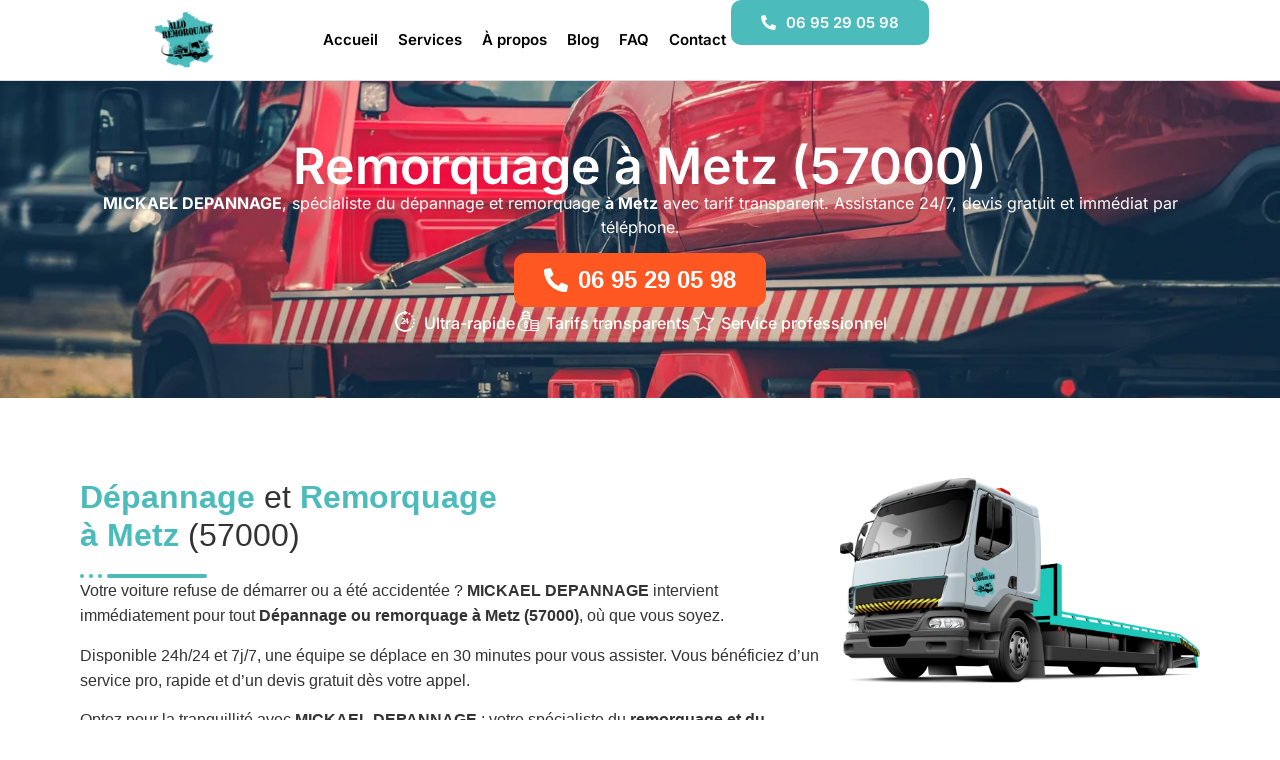

--- FILE ---
content_type: text/html; charset=UTF-8
request_url: https://www.alloremorquage.com/remorquage-metz/
body_size: 44769
content:
<!doctype html>
<html lang="fr-FR" prefix="og: https://ogp.me/ns#">
<head>
	<meta charset="UTF-8">
	<meta name="viewport" content="width=device-width, initial-scale=1">
	<link rel="profile" href="https://gmpg.org/xfn/11">
	
<!-- Optimisation des moteurs de recherche par Rank Math - https://rankmath.com/ -->
<title>Dépannage et Remorquage Metz (57000) 24/7 avec Tarifs Transparents</title>
<meta name="description" content="Votre urgence dépannage &#038; remorquage Metz (57000). Intervention express 24h/24 7j/7 avec devis clair avant toute action. Expertise et réactivité par ."/>
<meta name="robots" content="follow, index, max-snippet:-1, max-video-preview:-1, max-image-preview:large"/>
<link rel="canonical" href="https://www.alloremorquage.com/remorquage-metz/" />
<meta property="og:locale" content="fr_FR" />
<meta property="og:type" content="article" />
<meta property="og:title" content="Dépannage et Remorquage Metz (57000) 24/7 avec Tarifs Transparents" />
<meta property="og:description" content="Votre urgence dépannage &#038; remorquage Metz (57000). Intervention express 24h/24 7j/7 avec devis clair avant toute action. Expertise et réactivité par ." />
<meta property="og:url" content="https://www.alloremorquage.com/remorquage-metz/" />
<meta property="og:site_name" content="Allo Remorquage" />
<meta property="og:image" content="https://www.alloremorquage.com/wp-content/uploads/2025/01/Remorquage-de-Vehicules-Allo-Remorquage.png" />
<meta property="og:image:secure_url" content="https://www.alloremorquage.com/wp-content/uploads/2025/01/Remorquage-de-Vehicules-Allo-Remorquage.png" />
<meta property="og:image:width" content="960" />
<meta property="og:image:height" content="600" />
<meta property="og:image:alt" content="Remorquage auto" />
<meta property="og:image:type" content="image/png" />
<meta name="twitter:card" content="summary_large_image" />
<meta name="twitter:title" content="Dépannage et Remorquage Metz (57000) 24/7 avec Tarifs Transparents" />
<meta name="twitter:description" content="Votre urgence dépannage &#038; remorquage Metz (57000). Intervention express 24h/24 7j/7 avec devis clair avant toute action. Expertise et réactivité par ." />
<meta name="twitter:image" content="https://www.alloremorquage.com/wp-content/uploads/2025/01/Remorquage-de-Vehicules-Allo-Remorquage.png" />
<script type="application/ld+json" class="rank-math-schema">{"@context":"https://schema.org","@graph":[{"@type":"BreadcrumbList","@id":"https://www.alloremorquage.com/remorquage-metz/#breadcrumb","itemListElement":[{"@type":"ListItem","position":"1","item":{"@id":"https://www.alloremorquage.com/","name":"Accueil"}},{"@type":"ListItem","position":"2","item":{"@id":"https://www.alloremorquage.com/remorquage-metz/","name":"Remorquage Metz"}}]}]}</script>
<!-- /Extension Rank Math WordPress SEO -->

<link rel='dns-prefetch' href='//www.googletagmanager.com' />
<link rel="alternate" type="application/rss+xml" title="Allo Remorquage &raquo; Flux" href="https://www.alloremorquage.com/feed/" />
<link rel="alternate" type="application/rss+xml" title="Allo Remorquage &raquo; Flux des commentaires" href="https://www.alloremorquage.com/comments/feed/" />
<link rel="alternate" title="oEmbed (JSON)" type="application/json+oembed" href="https://www.alloremorquage.com/wp-json/oembed/1.0/embed?url=https%3A%2F%2Fwww.alloremorquage.com%2Fremorquage-metz%2F" />
<link rel="alternate" title="oEmbed (XML)" type="text/xml+oembed" href="https://www.alloremorquage.com/wp-json/oembed/1.0/embed?url=https%3A%2F%2Fwww.alloremorquage.com%2Fremorquage-metz%2F&#038;format=xml" />
<style id='wp-img-auto-sizes-contain-inline-css'>
img:is([sizes=auto i],[sizes^="auto," i]){contain-intrinsic-size:3000px 1500px}
/*# sourceURL=wp-img-auto-sizes-contain-inline-css */
</style>
<link rel='stylesheet' id='wp-block-library-css' href='https://www.alloremorquage.com/wp-includes/css/dist/block-library/style.min.css?ver=6.9' media='all' />
<style id='global-styles-inline-css'>
:root{--wp--preset--aspect-ratio--square: 1;--wp--preset--aspect-ratio--4-3: 4/3;--wp--preset--aspect-ratio--3-4: 3/4;--wp--preset--aspect-ratio--3-2: 3/2;--wp--preset--aspect-ratio--2-3: 2/3;--wp--preset--aspect-ratio--16-9: 16/9;--wp--preset--aspect-ratio--9-16: 9/16;--wp--preset--color--black: #000000;--wp--preset--color--cyan-bluish-gray: #abb8c3;--wp--preset--color--white: #ffffff;--wp--preset--color--pale-pink: #f78da7;--wp--preset--color--vivid-red: #cf2e2e;--wp--preset--color--luminous-vivid-orange: #ff6900;--wp--preset--color--luminous-vivid-amber: #fcb900;--wp--preset--color--light-green-cyan: #7bdcb5;--wp--preset--color--vivid-green-cyan: #00d084;--wp--preset--color--pale-cyan-blue: #8ed1fc;--wp--preset--color--vivid-cyan-blue: #0693e3;--wp--preset--color--vivid-purple: #9b51e0;--wp--preset--gradient--vivid-cyan-blue-to-vivid-purple: linear-gradient(135deg,rgb(6,147,227) 0%,rgb(155,81,224) 100%);--wp--preset--gradient--light-green-cyan-to-vivid-green-cyan: linear-gradient(135deg,rgb(122,220,180) 0%,rgb(0,208,130) 100%);--wp--preset--gradient--luminous-vivid-amber-to-luminous-vivid-orange: linear-gradient(135deg,rgb(252,185,0) 0%,rgb(255,105,0) 100%);--wp--preset--gradient--luminous-vivid-orange-to-vivid-red: linear-gradient(135deg,rgb(255,105,0) 0%,rgb(207,46,46) 100%);--wp--preset--gradient--very-light-gray-to-cyan-bluish-gray: linear-gradient(135deg,rgb(238,238,238) 0%,rgb(169,184,195) 100%);--wp--preset--gradient--cool-to-warm-spectrum: linear-gradient(135deg,rgb(74,234,220) 0%,rgb(151,120,209) 20%,rgb(207,42,186) 40%,rgb(238,44,130) 60%,rgb(251,105,98) 80%,rgb(254,248,76) 100%);--wp--preset--gradient--blush-light-purple: linear-gradient(135deg,rgb(255,206,236) 0%,rgb(152,150,240) 100%);--wp--preset--gradient--blush-bordeaux: linear-gradient(135deg,rgb(254,205,165) 0%,rgb(254,45,45) 50%,rgb(107,0,62) 100%);--wp--preset--gradient--luminous-dusk: linear-gradient(135deg,rgb(255,203,112) 0%,rgb(199,81,192) 50%,rgb(65,88,208) 100%);--wp--preset--gradient--pale-ocean: linear-gradient(135deg,rgb(255,245,203) 0%,rgb(182,227,212) 50%,rgb(51,167,181) 100%);--wp--preset--gradient--electric-grass: linear-gradient(135deg,rgb(202,248,128) 0%,rgb(113,206,126) 100%);--wp--preset--gradient--midnight: linear-gradient(135deg,rgb(2,3,129) 0%,rgb(40,116,252) 100%);--wp--preset--font-size--small: 13px;--wp--preset--font-size--medium: 20px;--wp--preset--font-size--large: 36px;--wp--preset--font-size--x-large: 42px;--wp--preset--spacing--20: 0.44rem;--wp--preset--spacing--30: 0.67rem;--wp--preset--spacing--40: 1rem;--wp--preset--spacing--50: 1.5rem;--wp--preset--spacing--60: 2.25rem;--wp--preset--spacing--70: 3.38rem;--wp--preset--spacing--80: 5.06rem;--wp--preset--shadow--natural: 6px 6px 9px rgba(0, 0, 0, 0.2);--wp--preset--shadow--deep: 12px 12px 50px rgba(0, 0, 0, 0.4);--wp--preset--shadow--sharp: 6px 6px 0px rgba(0, 0, 0, 0.2);--wp--preset--shadow--outlined: 6px 6px 0px -3px rgb(255, 255, 255), 6px 6px rgb(0, 0, 0);--wp--preset--shadow--crisp: 6px 6px 0px rgb(0, 0, 0);}:root { --wp--style--global--content-size: 800px;--wp--style--global--wide-size: 1200px; }:where(body) { margin: 0; }.wp-site-blocks > .alignleft { float: left; margin-right: 2em; }.wp-site-blocks > .alignright { float: right; margin-left: 2em; }.wp-site-blocks > .aligncenter { justify-content: center; margin-left: auto; margin-right: auto; }:where(.wp-site-blocks) > * { margin-block-start: 24px; margin-block-end: 0; }:where(.wp-site-blocks) > :first-child { margin-block-start: 0; }:where(.wp-site-blocks) > :last-child { margin-block-end: 0; }:root { --wp--style--block-gap: 24px; }:root :where(.is-layout-flow) > :first-child{margin-block-start: 0;}:root :where(.is-layout-flow) > :last-child{margin-block-end: 0;}:root :where(.is-layout-flow) > *{margin-block-start: 24px;margin-block-end: 0;}:root :where(.is-layout-constrained) > :first-child{margin-block-start: 0;}:root :where(.is-layout-constrained) > :last-child{margin-block-end: 0;}:root :where(.is-layout-constrained) > *{margin-block-start: 24px;margin-block-end: 0;}:root :where(.is-layout-flex){gap: 24px;}:root :where(.is-layout-grid){gap: 24px;}.is-layout-flow > .alignleft{float: left;margin-inline-start: 0;margin-inline-end: 2em;}.is-layout-flow > .alignright{float: right;margin-inline-start: 2em;margin-inline-end: 0;}.is-layout-flow > .aligncenter{margin-left: auto !important;margin-right: auto !important;}.is-layout-constrained > .alignleft{float: left;margin-inline-start: 0;margin-inline-end: 2em;}.is-layout-constrained > .alignright{float: right;margin-inline-start: 2em;margin-inline-end: 0;}.is-layout-constrained > .aligncenter{margin-left: auto !important;margin-right: auto !important;}.is-layout-constrained > :where(:not(.alignleft):not(.alignright):not(.alignfull)){max-width: var(--wp--style--global--content-size);margin-left: auto !important;margin-right: auto !important;}.is-layout-constrained > .alignwide{max-width: var(--wp--style--global--wide-size);}body .is-layout-flex{display: flex;}.is-layout-flex{flex-wrap: wrap;align-items: center;}.is-layout-flex > :is(*, div){margin: 0;}body .is-layout-grid{display: grid;}.is-layout-grid > :is(*, div){margin: 0;}body{padding-top: 0px;padding-right: 0px;padding-bottom: 0px;padding-left: 0px;}a:where(:not(.wp-element-button)){text-decoration: underline;}:root :where(.wp-element-button, .wp-block-button__link){background-color: #32373c;border-width: 0;color: #fff;font-family: inherit;font-size: inherit;font-style: inherit;font-weight: inherit;letter-spacing: inherit;line-height: inherit;padding-top: calc(0.667em + 2px);padding-right: calc(1.333em + 2px);padding-bottom: calc(0.667em + 2px);padding-left: calc(1.333em + 2px);text-decoration: none;text-transform: inherit;}.has-black-color{color: var(--wp--preset--color--black) !important;}.has-cyan-bluish-gray-color{color: var(--wp--preset--color--cyan-bluish-gray) !important;}.has-white-color{color: var(--wp--preset--color--white) !important;}.has-pale-pink-color{color: var(--wp--preset--color--pale-pink) !important;}.has-vivid-red-color{color: var(--wp--preset--color--vivid-red) !important;}.has-luminous-vivid-orange-color{color: var(--wp--preset--color--luminous-vivid-orange) !important;}.has-luminous-vivid-amber-color{color: var(--wp--preset--color--luminous-vivid-amber) !important;}.has-light-green-cyan-color{color: var(--wp--preset--color--light-green-cyan) !important;}.has-vivid-green-cyan-color{color: var(--wp--preset--color--vivid-green-cyan) !important;}.has-pale-cyan-blue-color{color: var(--wp--preset--color--pale-cyan-blue) !important;}.has-vivid-cyan-blue-color{color: var(--wp--preset--color--vivid-cyan-blue) !important;}.has-vivid-purple-color{color: var(--wp--preset--color--vivid-purple) !important;}.has-black-background-color{background-color: var(--wp--preset--color--black) !important;}.has-cyan-bluish-gray-background-color{background-color: var(--wp--preset--color--cyan-bluish-gray) !important;}.has-white-background-color{background-color: var(--wp--preset--color--white) !important;}.has-pale-pink-background-color{background-color: var(--wp--preset--color--pale-pink) !important;}.has-vivid-red-background-color{background-color: var(--wp--preset--color--vivid-red) !important;}.has-luminous-vivid-orange-background-color{background-color: var(--wp--preset--color--luminous-vivid-orange) !important;}.has-luminous-vivid-amber-background-color{background-color: var(--wp--preset--color--luminous-vivid-amber) !important;}.has-light-green-cyan-background-color{background-color: var(--wp--preset--color--light-green-cyan) !important;}.has-vivid-green-cyan-background-color{background-color: var(--wp--preset--color--vivid-green-cyan) !important;}.has-pale-cyan-blue-background-color{background-color: var(--wp--preset--color--pale-cyan-blue) !important;}.has-vivid-cyan-blue-background-color{background-color: var(--wp--preset--color--vivid-cyan-blue) !important;}.has-vivid-purple-background-color{background-color: var(--wp--preset--color--vivid-purple) !important;}.has-black-border-color{border-color: var(--wp--preset--color--black) !important;}.has-cyan-bluish-gray-border-color{border-color: var(--wp--preset--color--cyan-bluish-gray) !important;}.has-white-border-color{border-color: var(--wp--preset--color--white) !important;}.has-pale-pink-border-color{border-color: var(--wp--preset--color--pale-pink) !important;}.has-vivid-red-border-color{border-color: var(--wp--preset--color--vivid-red) !important;}.has-luminous-vivid-orange-border-color{border-color: var(--wp--preset--color--luminous-vivid-orange) !important;}.has-luminous-vivid-amber-border-color{border-color: var(--wp--preset--color--luminous-vivid-amber) !important;}.has-light-green-cyan-border-color{border-color: var(--wp--preset--color--light-green-cyan) !important;}.has-vivid-green-cyan-border-color{border-color: var(--wp--preset--color--vivid-green-cyan) !important;}.has-pale-cyan-blue-border-color{border-color: var(--wp--preset--color--pale-cyan-blue) !important;}.has-vivid-cyan-blue-border-color{border-color: var(--wp--preset--color--vivid-cyan-blue) !important;}.has-vivid-purple-border-color{border-color: var(--wp--preset--color--vivid-purple) !important;}.has-vivid-cyan-blue-to-vivid-purple-gradient-background{background: var(--wp--preset--gradient--vivid-cyan-blue-to-vivid-purple) !important;}.has-light-green-cyan-to-vivid-green-cyan-gradient-background{background: var(--wp--preset--gradient--light-green-cyan-to-vivid-green-cyan) !important;}.has-luminous-vivid-amber-to-luminous-vivid-orange-gradient-background{background: var(--wp--preset--gradient--luminous-vivid-amber-to-luminous-vivid-orange) !important;}.has-luminous-vivid-orange-to-vivid-red-gradient-background{background: var(--wp--preset--gradient--luminous-vivid-orange-to-vivid-red) !important;}.has-very-light-gray-to-cyan-bluish-gray-gradient-background{background: var(--wp--preset--gradient--very-light-gray-to-cyan-bluish-gray) !important;}.has-cool-to-warm-spectrum-gradient-background{background: var(--wp--preset--gradient--cool-to-warm-spectrum) !important;}.has-blush-light-purple-gradient-background{background: var(--wp--preset--gradient--blush-light-purple) !important;}.has-blush-bordeaux-gradient-background{background: var(--wp--preset--gradient--blush-bordeaux) !important;}.has-luminous-dusk-gradient-background{background: var(--wp--preset--gradient--luminous-dusk) !important;}.has-pale-ocean-gradient-background{background: var(--wp--preset--gradient--pale-ocean) !important;}.has-electric-grass-gradient-background{background: var(--wp--preset--gradient--electric-grass) !important;}.has-midnight-gradient-background{background: var(--wp--preset--gradient--midnight) !important;}.has-small-font-size{font-size: var(--wp--preset--font-size--small) !important;}.has-medium-font-size{font-size: var(--wp--preset--font-size--medium) !important;}.has-large-font-size{font-size: var(--wp--preset--font-size--large) !important;}.has-x-large-font-size{font-size: var(--wp--preset--font-size--x-large) !important;}
:root :where(.wp-block-pullquote){font-size: 1.5em;line-height: 1.6;}
/*# sourceURL=global-styles-inline-css */
</style>
<link rel='stylesheet' id='hello-elementor-css' href='https://www.alloremorquage.com/wp-content/themes/hello-elementor/assets/css/reset.css?ver=3.4.6' media='all' />
<link rel='stylesheet' id='hello-elementor-theme-style-css' href='https://www.alloremorquage.com/wp-content/themes/hello-elementor/assets/css/theme.css?ver=3.4.6' media='all' />
<link rel='stylesheet' id='hello-elementor-header-footer-css' href='https://www.alloremorquage.com/wp-content/themes/hello-elementor/assets/css/header-footer.css?ver=3.4.6' media='all' />
<link rel='stylesheet' id='elementor-frontend-css' href='https://www.alloremorquage.com/wp-content/plugins/elementor/assets/css/frontend.min.css?ver=3.34.4' media='all' />
<link rel='stylesheet' id='elementor-post-5-css' href='https://www.alloremorquage.com/wp-content/uploads/elementor/css/post-5.css?ver=1769813762' media='all' />
<link rel='stylesheet' id='widget-image-css' href='https://www.alloremorquage.com/wp-content/plugins/elementor/assets/css/widget-image.min.css?ver=3.34.4' media='all' />
<link rel='stylesheet' id='e-sticky-css' href='https://www.alloremorquage.com/wp-content/plugins/elementor-pro/assets/css/modules/sticky.min.css?ver=3.34.4' media='all' />
<link rel='stylesheet' id='widget-heading-css' href='https://www.alloremorquage.com/wp-content/plugins/elementor/assets/css/widget-heading.min.css?ver=3.34.4' media='all' />
<link rel='stylesheet' id='widget-icon-list-css' href='https://www.alloremorquage.com/wp-content/plugins/elementor/assets/css/widget-icon-list.min.css?ver=3.34.4' media='all' />
<link rel='stylesheet' id='widget-form-css' href='https://www.alloremorquage.com/wp-content/plugins/elementor-pro/assets/css/widget-form.min.css?ver=3.34.4' media='all' />
<link rel='stylesheet' id='widget-google_maps-css' href='https://www.alloremorquage.com/wp-content/plugins/elementor/assets/css/widget-google_maps.min.css?ver=3.34.4' media='all' />
<link rel='stylesheet' id='widget-loop-common-css' href='https://www.alloremorquage.com/wp-content/plugins/elementor-pro/assets/css/widget-loop-common.min.css?ver=3.34.4' media='all' />
<link rel='stylesheet' id='widget-loop-grid-css' href='https://www.alloremorquage.com/wp-content/plugins/elementor-pro/assets/css/widget-loop-grid.min.css?ver=3.34.4' media='all' />
<link rel='stylesheet' id='widget-alert-css' href='https://www.alloremorquage.com/wp-content/plugins/elementor/assets/css/widget-alert.min.css?ver=3.34.4' media='all' />
<link rel='stylesheet' id='e-popup-css' href='https://www.alloremorquage.com/wp-content/plugins/elementor-pro/assets/css/conditionals/popup.min.css?ver=3.34.4' media='all' />
<link rel='stylesheet' id='e-animation-fadeIn-css' href='https://www.alloremorquage.com/wp-content/plugins/elementor/assets/lib/animations/styles/fadeIn.min.css?ver=3.34.4' media='all' />
<link rel='stylesheet' id='elementor-post-8-css' href='https://www.alloremorquage.com/wp-content/uploads/elementor/css/post-8.css?ver=1769813762' media='all' />
<link rel='stylesheet' id='elementor-post-23-css' href='https://www.alloremorquage.com/wp-content/uploads/elementor/css/post-23.css?ver=1769813762' media='all' />
<link rel='stylesheet' id='elementor-post-44-css' href='https://www.alloremorquage.com/wp-content/uploads/elementor/css/post-44.css?ver=1769813762' media='all' />
<link rel='stylesheet' id='elementor-post-278407-css' href='https://www.alloremorquage.com/wp-content/uploads/elementor/css/post-278407.css?ver=1769813762' media='all' />
<link rel='stylesheet' id='elementor-post-276990-css' href='https://www.alloremorquage.com/wp-content/uploads/elementor/css/post-276990.css?ver=1769813762' media='all' />
<link rel='stylesheet' id='hello-elementor-child-style-css' href='https://www.alloremorquage.com/wp-content/themes/allocompagnie/style.css?ver=2.0.0' media='all' />
<link rel='stylesheet' id='ekit-widget-styles-css' href='https://www.alloremorquage.com/wp-content/plugins/elementskit-lite/widgets/init/assets/css/widget-styles.css?ver=3.7.8' media='all' />
<link rel='stylesheet' id='ekit-widget-styles-pro-css' href='https://www.alloremorquage.com/wp-content/plugins/elementskit/widgets/init/assets/css/widget-styles-pro.css?ver=4.2.1' media='all' />
<link rel='stylesheet' id='ekit-responsive-css' href='https://www.alloremorquage.com/wp-content/plugins/elementskit-lite/widgets/init/assets/css/responsive.css?ver=3.7.8' media='all' />
<link rel='stylesheet' id='elementor-gf-local-inter-css' href='https://www.alloremorquage.com/wp-content/uploads/elementor/google-fonts/css/inter.css?ver=1748766213' media='all' />
<link rel='stylesheet' id='elementor-icons-ekiticons-css' href='https://www.alloremorquage.com/wp-content/plugins/elementskit-lite/modules/elementskit-icon-pack/assets/css/ekiticons.css?ver=3.7.8' media='all' />
<script src="https://www.alloremorquage.com/wp-includes/js/jquery/jquery.min.js?ver=3.7.1" id="jquery-core-js"></script>
<script src="https://www.alloremorquage.com/wp-includes/js/jquery/jquery-migrate.min.js?ver=3.4.1" id="jquery-migrate-js"></script>
<link rel="https://api.w.org/" href="https://www.alloremorquage.com/wp-json/" /><link rel="alternate" title="JSON" type="application/json" href="https://www.alloremorquage.com/wp-json/wp/v2/pages-seo/261226" /><meta name="generator" content="Site Kit by Google 1.171.0" /><meta name="generator" content="Elementor 3.34.4; features: e_font_icon_svg, additional_custom_breakpoints; settings: css_print_method-external, google_font-enabled, font_display-swap">
<script type="text/javascript">var elementskit_module_parallax_url = "https://www.alloremorquage.com/wp-content/plugins/elementskit/modules/parallax/";</script><style>
        .random-links-container {
            /* Les colonnes sont gérées par les contrôles Elementor (column-count, column-gap) */
            width: 100%;
        }

        .random-link-btn {
            display: block; /* Important pour le flux de colonne */
            width: 100%;
            text-align: center;
            text-decoration: none;
            font-weight: bold;
            transition: all 0.3s ease;
            -webkit-column-break-inside: avoid; /* Empêche les liens de se couper */
            page-break-inside: avoid;
            break-inside: avoid; /* Standard */
        }

        /* Les effets de survol (couleurs) sont gérés par Elementor */

        .random-links-no-results {
            text-align: center;
            font-size: 16px;
            color: #ff0000;
            padding: 20px;
            background: #fff3cd;
            border: 1px solid #ffeeba;
            border-radius: 5px;
        }

        /* Le responsive est géré par les contrôles Elementor */
    </style>			<style>
				.e-con.e-parent:nth-of-type(n+4):not(.e-lazyloaded):not(.e-no-lazyload),
				.e-con.e-parent:nth-of-type(n+4):not(.e-lazyloaded):not(.e-no-lazyload) * {
					background-image: none !important;
				}
				@media screen and (max-height: 1024px) {
					.e-con.e-parent:nth-of-type(n+3):not(.e-lazyloaded):not(.e-no-lazyload),
					.e-con.e-parent:nth-of-type(n+3):not(.e-lazyloaded):not(.e-no-lazyload) * {
						background-image: none !important;
					}
				}
				@media screen and (max-height: 640px) {
					.e-con.e-parent:nth-of-type(n+2):not(.e-lazyloaded):not(.e-no-lazyload),
					.e-con.e-parent:nth-of-type(n+2):not(.e-lazyloaded):not(.e-no-lazyload) * {
						background-image: none !important;
					}
				}
			</style>
			<link rel="icon" href="https://www.alloremorquage.com/wp-content/uploads/2024/11/logo_allo_remorquage_72_512x512_fond_transparent-150x150.png" sizes="32x32" />
<link rel="icon" href="https://www.alloremorquage.com/wp-content/uploads/2024/11/logo_allo_remorquage_72_512x512_fond_transparent-300x300.png" sizes="192x192" />
<link rel="apple-touch-icon" href="https://www.alloremorquage.com/wp-content/uploads/2024/11/logo_allo_remorquage_72_512x512_fond_transparent-300x300.png" />
<meta name="msapplication-TileImage" content="https://www.alloremorquage.com/wp-content/uploads/2024/11/logo_allo_remorquage_72_512x512_fond_transparent-300x300.png" />
</head>
<body class="wp-singular pages-seo-template-default single single-pages-seo postid-261226 wp-custom-logo wp-embed-responsive wp-theme-hello-elementor wp-child-theme-allocompagnie hello-elementor-default elementor-default elementor-kit-5 elementor-page-44">


<a class="skip-link screen-reader-text" href="#content">Aller au contenu</a>

		<header data-elementor-type="header" data-elementor-id="8" class="elementor elementor-8 elementor-location-header" data-elementor-post-type="elementor_library">
			<div class="elementor-element elementor-element-2d866835 elementor-hidden-mobile e-flex e-con-boxed e-con e-parent" data-id="2d866835" data-element_type="container" data-settings="{&quot;background_background&quot;:&quot;classic&quot;,&quot;sticky&quot;:&quot;top&quot;,&quot;ekit_has_onepagescroll_dot&quot;:&quot;yes&quot;,&quot;sticky_on&quot;:[&quot;desktop&quot;,&quot;tablet&quot;,&quot;mobile&quot;],&quot;sticky_offset&quot;:0,&quot;sticky_effects_offset&quot;:0,&quot;sticky_anchor_link_offset&quot;:0}">
					<div class="e-con-inner">
		<div class="elementor-element elementor-element-d5fd5c6 e-con-full e-flex e-con e-child" data-id="d5fd5c6" data-element_type="container" data-settings="{&quot;ekit_has_onepagescroll_dot&quot;:&quot;yes&quot;}">
				<div class="elementor-element elementor-element-1ec0d9e elementor-widget elementor-widget-theme-site-logo elementor-widget-image" data-id="1ec0d9e" data-element_type="widget" data-settings="{&quot;ekit_we_effect_on&quot;:&quot;none&quot;}" data-widget_type="theme-site-logo.default">
				<div class="elementor-widget-container">
											<a href="https://www.alloremorquage.com">
			<img fetchpriority="high" width="512" height="512" src="https://www.alloremorquage.com/wp-content/uploads/2024/11/logo_allo_remorquage_72_512x512_fond_transparent.png" class="attachment-full size-full wp-image-9" alt="Allo Remorquage" srcset="https://www.alloremorquage.com/wp-content/uploads/2024/11/logo_allo_remorquage_72_512x512_fond_transparent.png 512w, https://www.alloremorquage.com/wp-content/uploads/2024/11/logo_allo_remorquage_72_512x512_fond_transparent-300x300.png 300w, https://www.alloremorquage.com/wp-content/uploads/2024/11/logo_allo_remorquage_72_512x512_fond_transparent-150x150.png 150w" sizes="(max-width: 512px) 100vw, 512px" />				</a>
											</div>
				</div>
				</div>
		<div class="elementor-element elementor-element-49643c8b e-con-full e-flex e-con e-child" data-id="49643c8b" data-element_type="container" data-settings="{&quot;ekit_has_onepagescroll_dot&quot;:&quot;yes&quot;}">
				<div class="elementor-element elementor-element-4f9c410 elementor-widget elementor-widget-ekit-nav-menu" data-id="4f9c410" data-element_type="widget" data-settings="{&quot;ekit_we_effect_on&quot;:&quot;none&quot;}" data-widget_type="ekit-nav-menu.default">
				<div class="elementor-widget-container">
							<nav class="ekit-wid-con ekit_menu_responsive_tablet" 
			data-hamburger-icon="" 
			data-hamburger-icon-type="icon" 
			data-responsive-breakpoint="1024">
			            <button class="elementskit-menu-hamburger elementskit-menu-toggler"  type="button" aria-label="hamburger-icon">
                                    <span class="elementskit-menu-hamburger-icon"></span><span class="elementskit-menu-hamburger-icon"></span><span class="elementskit-menu-hamburger-icon"></span>
                            </button>
            <div id="ekit-megamenu-header" class="elementskit-menu-container elementskit-menu-offcanvas-elements elementskit-navbar-nav-default ekit-nav-menu-one-page-no ekit-nav-dropdown-hover"><ul id="menu-header" class="elementskit-navbar-nav elementskit-menu-po-right submenu-click-on-"><li id="menu-item-275849" class="menu-item menu-item-type-post_type menu-item-object-page menu-item-home menu-item-275849 nav-item elementskit-mobile-builder-content" data-vertical-menu=750px><a href="https://www.alloremorquage.com/" class="ekit-menu-nav-link">Accueil</a></li>
<li id="menu-item-91" class="menu-item menu-item-type-post_type menu-item-object-page menu-item-91 nav-item elementskit-mobile-builder-content" data-vertical-menu=750px><a href="https://www.alloremorquage.com/services/" class="ekit-menu-nav-link">Services</a></li>
<li id="menu-item-195547" class="menu-item menu-item-type-post_type menu-item-object-page menu-item-195547 nav-item elementskit-mobile-builder-content" data-vertical-menu=750px><a href="https://www.alloremorquage.com/a-propos/" class="ekit-menu-nav-link">À propos</a></li>
<li id="menu-item-195545" class="menu-item menu-item-type-post_type menu-item-object-page current_page_parent menu-item-195545 nav-item elementskit-mobile-builder-content" data-vertical-menu=750px><a href="https://www.alloremorquage.com/blog/" class="ekit-menu-nav-link">Blog</a></li>
<li id="menu-item-195546" class="menu-item menu-item-type-post_type menu-item-object-page menu-item-195546 nav-item elementskit-mobile-builder-content" data-vertical-menu=750px><a href="https://www.alloremorquage.com/faq/" class="ekit-menu-nav-link">FAQ</a></li>
<li id="menu-item-88" class="menu-item menu-item-type-post_type menu-item-object-page menu-item-88 nav-item elementskit-mobile-builder-content" data-vertical-menu=750px><a href="https://www.alloremorquage.com/contact/" class="ekit-menu-nav-link">Contact</a></li>
</ul><div class="elementskit-nav-identity-panel"><button class="elementskit-menu-close elementskit-menu-toggler" type="button">X</button></div></div>			
			<div class="elementskit-menu-overlay elementskit-menu-offcanvas-elements elementskit-menu-toggler ekit-nav-menu--overlay"></div>        </nav>
						</div>
				</div>
				<div class="elementor-element elementor-element-b214ea2 elementor-widget elementor-widget-header_cta_widget" data-id="b214ea2" data-element_type="widget" data-settings="{&quot;ekit_we_effect_on&quot;:&quot;none&quot;}" data-widget_type="header_cta_widget.default">
				<div class="elementor-widget-container">
					<style>
            {{WRAPPER}} .elementskit-btn {
                display: inline-flex !important;
                align-items: center !important;
                justify-content: center !important;
                line-height: 1 !important;
                vertical-align: middle !important;
            }
            {{WRAPPER}} .ekit-btn-icon--left, {{WRAPPER}} .ekit-btn-icon--right {
                display: flex !important;
                align-items: center !important;
                line-height: 1 !important;
            }
            {{WRAPPER}} .ekit-btn-text {
                line-height: 1 !important;
                display: inline-block !important;
            }
            @keyframes alloBounce {
                0%, 20%, 50%, 80%, 100% { transform: translateY(0); }
                40% { transform: translateY(-10px); }
                60% { transform: translateY(-5px); }
            }
            .allo-bounce-animation { animation: alloBounce 2s infinite; }
        </style><div class="ekit-wid-con"><div class="ekit-btn-wraper"><a href="tel:+33695290598" class="elementskit-btn whitespace--normal allo-cta-track"><span class="ekit-btn-icon--left"><svg aria-hidden="true" class="e-font-icon-svg e-fas-phone-alt" viewBox="0 0 512 512" xmlns="http://www.w3.org/2000/svg"><path d="M497.39 361.8l-112-48a24 24 0 0 0-28 6.9l-49.6 60.6A370.66 370.66 0 0 1 130.6 204.11l60.6-49.6a23.94 23.94 0 0 0 6.9-28l-48-112A24.16 24.16 0 0 0 122.6.61l-104 24A24 24 0 0 0 0 48c0 256.5 207.9 464 464 464a24 24 0 0 0 23.4-18.6l24-104a24.29 24.29 0 0 0-14.01-27.6z"></path></svg></span><span class="ekit-btn-text">06 95 29 05 98</span></a></div></div>				</div>
				</div>
				</div>
					</div>
				</div>
		<div class="elementor-element elementor-element-dfd15db ekit-sticky--top elementor-hidden-desktop elementor-hidden-tablet e-flex e-con-boxed e-con e-parent" data-id="dfd15db" data-element_type="container" data-settings="{&quot;background_background&quot;:&quot;classic&quot;,&quot;ekit_sticky&quot;:&quot;top&quot;,&quot;ekit_has_onepagescroll_dot&quot;:&quot;yes&quot;,&quot;ekit_sticky_offset&quot;:{&quot;unit&quot;:&quot;px&quot;,&quot;size&quot;:0,&quot;sizes&quot;:[]},&quot;ekit_sticky_offset_tablet&quot;:{&quot;unit&quot;:&quot;px&quot;,&quot;size&quot;:&quot;&quot;,&quot;sizes&quot;:[]},&quot;ekit_sticky_offset_mobile&quot;:{&quot;unit&quot;:&quot;px&quot;,&quot;size&quot;:&quot;&quot;,&quot;sizes&quot;:[]},&quot;ekit_sticky_on_desktop&quot;:&quot;desktop&quot;,&quot;ekit_sticky_on_tablet&quot;:&quot;tablet&quot;,&quot;ekit_sticky_on_mobile&quot;:&quot;mobile&quot;,&quot;ekit_sticky_effect_offset&quot;:{&quot;unit&quot;:&quot;px&quot;,&quot;size&quot;:0,&quot;sizes&quot;:[]},&quot;ekit_sticky_effect_offset_tablet&quot;:{&quot;unit&quot;:&quot;px&quot;,&quot;size&quot;:&quot;&quot;,&quot;sizes&quot;:[]},&quot;ekit_sticky_effect_offset_mobile&quot;:{&quot;unit&quot;:&quot;px&quot;,&quot;size&quot;:&quot;&quot;,&quot;sizes&quot;:[]}}">
					<div class="e-con-inner">
		<div class="elementor-element elementor-element-7b81e5f e-con-full e-flex e-con e-child" data-id="7b81e5f" data-element_type="container" data-settings="{&quot;ekit_has_onepagescroll_dot&quot;:&quot;yes&quot;}">
				<div class="elementor-element elementor-element-fa7eeb3 elementor-widget elementor-widget-theme-site-logo elementor-widget-image" data-id="fa7eeb3" data-element_type="widget" data-settings="{&quot;ekit_we_effect_on&quot;:&quot;none&quot;}" data-widget_type="theme-site-logo.default">
				<div class="elementor-widget-container">
											<a href="https://www.alloremorquage.com">
			<img fetchpriority="high" width="512" height="512" src="https://www.alloremorquage.com/wp-content/uploads/2024/11/logo_allo_remorquage_72_512x512_fond_transparent.png" class="attachment-full size-full wp-image-9" alt="Allo Remorquage" srcset="https://www.alloremorquage.com/wp-content/uploads/2024/11/logo_allo_remorquage_72_512x512_fond_transparent.png 512w, https://www.alloremorquage.com/wp-content/uploads/2024/11/logo_allo_remorquage_72_512x512_fond_transparent-300x300.png 300w, https://www.alloremorquage.com/wp-content/uploads/2024/11/logo_allo_remorquage_72_512x512_fond_transparent-150x150.png 150w" sizes="(max-width: 512px) 100vw, 512px" />				</a>
											</div>
				</div>
				</div>
		<div class="elementor-element elementor-element-04322ee e-con-full e-flex e-con e-child" data-id="04322ee" data-element_type="container" data-settings="{&quot;ekit_has_onepagescroll_dot&quot;:&quot;yes&quot;}">
				<div class="elementor-element elementor-element-5434a1e elementor-widget elementor-widget-header_cta_widget" data-id="5434a1e" data-element_type="widget" data-settings="{&quot;ekit_we_effect_on&quot;:&quot;none&quot;}" data-widget_type="header_cta_widget.default">
				<div class="elementor-widget-container">
					<style>
            {{WRAPPER}} .elementskit-btn {
                display: inline-flex !important;
                align-items: center !important;
                justify-content: center !important;
                line-height: 1 !important;
                vertical-align: middle !important;
            }
            {{WRAPPER}} .ekit-btn-icon--left, {{WRAPPER}} .ekit-btn-icon--right {
                display: flex !important;
                align-items: center !important;
                line-height: 1 !important;
            }
            {{WRAPPER}} .ekit-btn-text {
                line-height: 1 !important;
                display: inline-block !important;
            }
            @keyframes alloBounce {
                0%, 20%, 50%, 80%, 100% { transform: translateY(0); }
                40% { transform: translateY(-10px); }
                60% { transform: translateY(-5px); }
            }
            .allo-bounce-animation { animation: alloBounce 2s infinite; }
        </style><div class="ekit-wid-con"><div class="ekit-btn-wraper"><a href="tel:+33695290598" class="elementskit-btn whitespace--normal allo-cta-track"><span class="ekit-btn-icon--left"><svg aria-hidden="true" class="e-font-icon-svg e-fas-phone-alt" viewBox="0 0 512 512" xmlns="http://www.w3.org/2000/svg"><path d="M497.39 361.8l-112-48a24 24 0 0 0-28 6.9l-49.6 60.6A370.66 370.66 0 0 1 130.6 204.11l60.6-49.6a23.94 23.94 0 0 0 6.9-28l-48-112A24.16 24.16 0 0 0 122.6.61l-104 24A24 24 0 0 0 0 48c0 256.5 207.9 464 464 464a24 24 0 0 0 23.4-18.6l24-104a24.29 24.29 0 0 0-14.01-27.6z"></path></svg></span><span class="ekit-btn-text">06 95 29 05 98</span></a></div></div>				</div>
				</div>
				<div class="elementor-element elementor-element-41da2ea elementor-widget elementor-widget-button" data-id="41da2ea" data-element_type="widget" data-settings="{&quot;ekit_we_effect_on&quot;:&quot;none&quot;}" data-widget_type="button.default">
				<div class="elementor-widget-container">
									<div class="elementor-button-wrapper">
					<a class="elementor-button elementor-button-link elementor-size-sm" href="#elementor-action%3Aaction%3Dpopup%3Aopen%26settings%3DeyJpZCI6IjI3ODQwNyIsInRvZ2dsZSI6ZmFsc2V9">
						<span class="elementor-button-content-wrapper">
						<span class="elementor-button-icon">
				<i aria-hidden="true" class="icon icon-menu-11"></i>			</span>
								</span>
					</a>
				</div>
								</div>
				</div>
				</div>
					</div>
				</div>
				</header>
				<div data-elementor-type="single-post" data-elementor-id="44" class="elementor elementor-44 elementor-location-single post-261226 pages-seo type-pages-seo status-publish has-post-thumbnail hentry activite-remorquage partenaire-mickael-depannage type_page-ville" data-elementor-post-type="elementor_library">
			<div class="elementor-element elementor-element-1b58ce4 e-flex e-con-boxed e-con e-parent" data-id="1b58ce4" data-element_type="container" data-settings="{&quot;background_background&quot;:&quot;classic&quot;,&quot;ekit_has_onepagescroll_dot&quot;:&quot;yes&quot;}">
					<div class="e-con-inner">
				<div class="elementor-element elementor-element-ad1f3db elementor-widget elementor-widget-heading" data-id="ad1f3db" data-element_type="widget" data-settings="{&quot;ekit_we_effect_on&quot;:&quot;none&quot;}" data-widget_type="heading.default">
				<div class="elementor-widget-container">
					<h1 class="elementor-heading-title elementor-size-default">Remorquage à Metz (57000)</h1>				</div>
				</div>
				<div class="elementor-element elementor-element-1d6ef2e elementor-widget elementor-widget-intro_cta_widget" data-id="1d6ef2e" data-element_type="widget" data-settings="{&quot;ekit_we_effect_on&quot;:&quot;none&quot;}" data-widget_type="intro_cta_widget.default">
				<div class="elementor-widget-container">
					<style>
            {{WRAPPER}} .elementskit-btn {
                display: inline-flex !important;
                align-items: center !important;
                justify-content: center !important;
                line-height: 1 !important;
                vertical-align: middle !important;
                text-align: center !important;
            }
            {{WRAPPER}} .ekit-btn-icon--left, {{WRAPPER}} .ekit-btn-icon--right {
                display: flex !important;
                align-items: center !important;
                line-height: 1 !important;
            }
            {{WRAPPER}} .ekit-btn-text {
                line-height: 1 !important;
                display: inline-block !important;
                vertical-align: middle !important;
            }
            {{WRAPPER}} .elementskit-btn svg {
                width: 1em;
                height: 1em;
                display: block !important;
            }
            
            .allo-bounce-animation { animation: alloBounce 2s infinite; }
            @keyframes alloBounce {
                0%, 20%, 50%, 80%, 100% { transform: translateY(0); }
                40% { transform: translateY(-10px); }
                60% { transform: translateY(-5px); }
            }
        </style><div class="elementor-widget-text-editor"><div class="elementor-widget-container"><p><strong>MICKAEL DEPANNAGE</strong>, spécialiste du dépannage et remorquage <strong>à Metz</strong> avec tarif transparent. Assistance 24/7, devis gratuit et immédiat par téléphone.</p></div></div><div class="ekit-wid-con"><div class="ekit-btn-wraper"><a href="tel:+33695290598" class="elementskit-btn whitespace--normal allo-cta-track allo-bounce-animation" data-phone="06 95 29 05 98"><span class="ekit-btn-icon--left"><svg aria-hidden="true" class="e-font-icon-svg e-fas-phone-alt" viewBox="0 0 512 512" xmlns="http://www.w3.org/2000/svg"><path d="M497.39 361.8l-112-48a24 24 0 0 0-28 6.9l-49.6 60.6A370.66 370.66 0 0 1 130.6 204.11l60.6-49.6a23.94 23.94 0 0 0 6.9-28l-48-112A24.16 24.16 0 0 0 122.6.61l-104 24A24 24 0 0 0 0 48c0 256.5 207.9 464 464 464a24 24 0 0 0 23.4-18.6l24-104a24.29 24.29 0 0 0-14.01-27.6z"></path></svg></span><span class="ekit-btn-text">06 95 29 05 98</span></a></div></div>				</div>
				</div>
				<div class="elementor-element elementor-element-d2dfdf8 elementor-icon-list--layout-inline elementor-align-center elementor-hidden-mobile elementor-list-item-link-full_width elementor-widget elementor-widget-icon-list" data-id="d2dfdf8" data-element_type="widget" data-settings="{&quot;ekit_we_effect_on&quot;:&quot;none&quot;}" data-widget_type="icon-list.default">
				<div class="elementor-widget-container">
							<ul class="elementor-icon-list-items elementor-inline-items">
							<li class="elementor-icon-list-item elementor-inline-item">
											<span class="elementor-icon-list-icon">
							<i aria-hidden="true" class="icon icon-hours-support"></i>						</span>
										<span class="elementor-icon-list-text">Ultra-rapide</span>
									</li>
								<li class="elementor-icon-list-item elementor-inline-item">
											<span class="elementor-icon-list-icon">
							<i aria-hidden="true" class="icon icon-money-bag"></i>						</span>
										<span class="elementor-icon-list-text">Tarifs transparents</span>
									</li>
								<li class="elementor-icon-list-item elementor-inline-item">
											<span class="elementor-icon-list-icon">
							<i aria-hidden="true" class="icon icon-star2"></i>						</span>
										<span class="elementor-icon-list-text">Service professionnel</span>
									</li>
						</ul>
						</div>
				</div>
				<div class="elementor-element elementor-element-c233638 elementor-align-center elementor-hidden-desktop elementor-hidden-tablet elementor-icon-list--layout-traditional elementor-list-item-link-full_width elementor-widget elementor-widget-icon-list" data-id="c233638" data-element_type="widget" data-settings="{&quot;ekit_we_effect_on&quot;:&quot;none&quot;}" data-widget_type="icon-list.default">
				<div class="elementor-widget-container">
							<ul class="elementor-icon-list-items">
							<li class="elementor-icon-list-item">
											<span class="elementor-icon-list-icon">
							<i aria-hidden="true" class="icon icon-hours-support"></i>						</span>
										<span class="elementor-icon-list-text">Ultra-rapide</span>
									</li>
								<li class="elementor-icon-list-item">
											<span class="elementor-icon-list-icon">
							<i aria-hidden="true" class="icon icon-money-bag"></i>						</span>
										<span class="elementor-icon-list-text">Tarifs transparents</span>
									</li>
								<li class="elementor-icon-list-item">
											<span class="elementor-icon-list-icon">
							<i aria-hidden="true" class="icon icon-star2"></i>						</span>
										<span class="elementor-icon-list-text">Service professionnel</span>
									</li>
						</ul>
						</div>
				</div>
					</div>
				</div>
		<div class="elementor-element elementor-element-c640bf4 section-apropos e-flex e-con-boxed e-con e-parent" data-id="c640bf4" data-element_type="container" id="section-apropos" data-settings="{&quot;ekit_has_onepagescroll_dot&quot;:&quot;yes&quot;}">
					<div class="e-con-inner">
		<div class="elementor-element elementor-element-2bc1c7d e-con-full e-flex e-con e-child" data-id="2bc1c7d" data-element_type="container" data-settings="{&quot;ekit_has_onepagescroll_dot&quot;:&quot;yes&quot;}">
				<div class="elementor-element elementor-element-7b211c4 elementor-widget elementor-widget-elementskit-heading" data-id="7b211c4" data-element_type="widget" data-settings="{&quot;ekit_we_effect_on&quot;:&quot;none&quot;}" data-widget_type="elementskit-heading.default">
				<div class="elementor-widget-container">
					<div class="ekit-wid-con" ><div class="ekit-heading elementskit-section-title-wraper text_left   ekit_heading_tablet-   ekit_heading_mobile-text_center"><h2 class="ekit-heading--title elementskit-section-title "><span><span>Dépannage</span></span> et <span><span>Remorquage</span></span><br> <span><span>à Metz</span></span> (57000)</h2><div class="ekit_heading_separetor_wraper ekit_heading_elementskit-border-divider ekit-dotted"><div class="elementskit-border-divider ekit-dotted"></div></div></div></div>				</div>
				</div>
				<div class="elementor-element elementor-element-8a038a0 elementor-widget elementor-widget-about_widget" data-id="8a038a0" data-element_type="widget" data-settings="{&quot;ekit_we_effect_on&quot;:&quot;none&quot;}" data-widget_type="about_widget.default">
				<div class="elementor-widget-container">
					<div class="apropos-section"><div class="elementor-widget-container"><div class="apropos-content"><p>Votre voiture refuse de démarrer ou a été accidentée ? <strong>MICKAEL DEPANNAGE</strong> intervient immédiatement pour tout <strong>Dépannage ou remorquage à Metz (57000)</strong>, où que vous soyez.</p>
<p>Disponible 24h/24 et 7j/7, une équipe se déplace en 30 minutes pour vous assister. Vous bénéficiez d’un service pro, rapide et d’un devis gratuit dès votre appel.</p>
<p>Optez pour la tranquillité avec <strong>MICKAEL DEPANNAGE</strong> : votre spécialiste du <strong>remorquage et du dépannage à Metz (57000)</strong> à votre service.</p>
</div></div></div>				</div>
				</div>
				</div>
		<div class="elementor-element elementor-element-0450b36 e-con-full e-flex e-con e-child" data-id="0450b36" data-element_type="container" data-settings="{&quot;ekit_has_onepagescroll_dot&quot;:&quot;yes&quot;}">
				<div class="elementor-element elementor-element-6bdbc8f elementor-widget elementor-widget-image" data-id="6bdbc8f" data-element_type="widget" data-settings="{&quot;ekit_we_effect_on&quot;:&quot;none&quot;}" data-widget_type="image.default">
				<div class="elementor-widget-container">
															<img width="800" height="454" src="https://www.alloremorquage.com/wp-content/uploads/2024/11/Camion-Allo-Remorquage-1024x581.png" class="attachment-large size-large wp-image-110806" alt="Remorquage à Metz (57000)" srcset="https://www.alloremorquage.com/wp-content/uploads/2024/11/Camion-Allo-Remorquage-1024x581.png 1024w, https://www.alloremorquage.com/wp-content/uploads/2024/11/Camion-Allo-Remorquage-300x170.png 300w, https://www.alloremorquage.com/wp-content/uploads/2024/11/Camion-Allo-Remorquage-768x436.png 768w, https://www.alloremorquage.com/wp-content/uploads/2024/11/Camion-Allo-Remorquage-1536x872.png 1536w, https://www.alloremorquage.com/wp-content/uploads/2024/11/Camion-Allo-Remorquage-2048x1162.png 2048w" sizes="(max-width: 800px) 100vw, 800px" / title="Remorquage à Metz (57000)">															</div>
				</div>
				</div>
					</div>
				</div>
		<div class="elementor-element elementor-element-a35cd66 declch-allorm25 e-flex e-con-boxed e-con e-parent" data-id="a35cd66" data-element_type="container" data-settings="{&quot;background_background&quot;:&quot;classic&quot;,&quot;ekit_has_onepagescroll_dot&quot;:&quot;yes&quot;}">
					<div class="e-con-inner">
				<div class="elementor-element elementor-element-caaf5f6 elementor-widget elementor-widget-elementskit-heading" data-id="caaf5f6" data-element_type="widget" data-settings="{&quot;ekit_we_effect_on&quot;:&quot;none&quot;}" data-widget_type="elementskit-heading.default">
				<div class="elementor-widget-container">
					<div class="ekit-wid-con" ><div class="ekit-heading elementskit-section-title-wraper text_center   ekit_heading_tablet-   ekit_heading_mobile-"><h2 class="ekit-heading--title elementskit-section-title ">Demandez votre <span><span>devis gratuit</span></span> en quelques clics !</h2><div class="ekit_heading_separetor_wraper ekit_heading_elementskit-border-divider ekit-dotted"><div class="elementskit-border-divider ekit-dotted"></div></div>				<div class='ekit-heading__description'>
					<p>Obtenez un <a class="allormrqge-devisgrtt" href="https://www.alloremorquage.com//devis-remorquage/">devis remorquage gratuit</a> pour le <strong>dépannage</strong> ou <strong>remorquage</strong> de votre véhicule <strong>à Metz (57000)</strong>. Remplissez ce formulaire en quelques clics !</p>
				</div>
			</div></div>				</div>
				</div>
		<div class="elementor-element elementor-element-af809b3 e-con-full e-flex e-con e-child" data-id="af809b3" data-element_type="container" data-settings="{&quot;ekit_has_onepagescroll_dot&quot;:&quot;yes&quot;}">
		<div class="elementor-element elementor-element-ba87c29 e-con-full bg-boxbgcss e-flex e-con e-child" data-id="ba87c29" data-element_type="container" data-settings="{&quot;background_background&quot;:&quot;classic&quot;,&quot;ekit_has_onepagescroll_dot&quot;:&quot;yes&quot;}">
				<div class="elementor-element elementor-element-20c050d elementor-button-align-stretch elementor-widget elementor-widget-global elementor-global-278169 elementor-widget-form" data-id="20c050d" data-element_type="widget" data-settings="{&quot;step_next_label&quot;:&quot;Next&quot;,&quot;step_previous_label&quot;:&quot;Previous&quot;,&quot;button_width&quot;:&quot;100&quot;,&quot;step_type&quot;:&quot;number_text&quot;,&quot;step_icon_shape&quot;:&quot;circle&quot;,&quot;ekit_we_effect_on&quot;:&quot;none&quot;}" data-widget_type="form.default">
				<div class="elementor-widget-container">
							<form class="elementor-form" method="post" name="Demande en ligne" aria-label="Demande en ligne" novalidate="">
			<input type="hidden" name="post_id" value="44"/>
			<input type="hidden" name="form_id" value="20c050d"/>
			<input type="hidden" name="referer_title" value="Dépannage et Remorquage Metz (57000) 24/7 avec Tarifs Transparents" />

							<input type="hidden" name="queried_id" value="261226"/>
			
			<div class="elementor-form-fields-wrapper elementor-labels-above">
								<div class="elementor-field-type-text elementor-field-group elementor-column elementor-field-group-nom_complet elementor-col-33 elementor-field-required elementor-mark-required">
												<label for="form-field-nom_complet" class="elementor-field-label">
								Votre nom complet							</label>
														<input size="1" type="text" name="form_fields[nom_complet]" id="form-field-nom_complet" class="elementor-field elementor-size-sm  elementor-field-textual" placeholder="Ex. : Jean Dupont" required="required">
											</div>
								<div class="elementor-field-type-tel elementor-field-group elementor-column elementor-field-group-telephone elementor-col-33 elementor-field-required elementor-mark-required">
												<label for="form-field-telephone" class="elementor-field-label">
								Votre numéro de téléphone							</label>
						<span class="ccfef-editor-intl-input" data-id="form-field-telephone" data-field-id="be63c39" data-default-country="fr" data-include-countries="" data-exclude-countries="" data-dial-code-visibility="show" data-strict-mode="no" style="display: none;"></span>		<input size="1" type="tel" name="form_fields[telephone]" id="form-field-telephone" class="elementor-field elementor-size-sm  elementor-field-textual" placeholder="Ex. : +33 6 12 34 56 78" required="required" pattern="[0-9()#&amp;+*-=.]+" title="Only numbers and phone characters (#, -, *, etc) are accepted.">

						</div>
								<div class="elementor-field-type-email elementor-field-group elementor-column elementor-field-group-email elementor-col-33 elementor-field-required elementor-mark-required">
												<label for="form-field-email" class="elementor-field-label">
								Votre adresse e-mail							</label>
														<input size="1" type="email" name="form_fields[email]" id="form-field-email" class="elementor-field elementor-size-sm  elementor-field-textual" placeholder="Ex. : email@exemple.com" required="required">
											</div>
								<div class="elementor-field-type-text elementor-field-group elementor-column elementor-field-group-lieu_prise_en_charge elementor-col-50 elementor-field-required elementor-mark-required">
												<label for="form-field-lieu_prise_en_charge" class="elementor-field-label">
								Lieu de prise en charge							</label>
														<input size="1" type="text" name="form_fields[lieu_prise_en_charge]" id="form-field-lieu_prise_en_charge" class="elementor-field elementor-size-sm  elementor-field-textual" placeholder="Lieu de prise en charge" required="required">
											</div>
								<div class="elementor-field-type-text elementor-field-group elementor-column elementor-field-group-lieu_destination elementor-col-50 elementor-field-required elementor-mark-required">
												<label for="form-field-lieu_destination" class="elementor-field-label">
								Lieu de destination							</label>
														<input size="1" type="text" name="form_fields[lieu_destination]" id="form-field-lieu_destination" class="elementor-field elementor-size-sm  elementor-field-textual" placeholder="Lieu de destination" required="required">
											</div>
								<div class="elementor-field-type-textarea elementor-field-group elementor-column elementor-field-group-message_demande elementor-col-100">
												<label for="form-field-message_demande" class="elementor-field-label">
								Détaillez votre demande de dépannage auto							</label>
						<textarea class="elementor-field-textual elementor-field  elementor-size-sm" name="form_fields[message_demande]" id="form-field-message_demande" rows="4" placeholder="Précisez toutes informations utiles pour aider à affiner le devis"></textarea>				</div>
								<div class="elementor-field-type-acceptance elementor-field-group elementor-column elementor-field-group-field_b59c837 elementor-col-100 elementor-field-required elementor-mark-required">
							<div class="elementor-field-subgroup">
			<span class="elementor-field-option">
				<input type="checkbox" name="form_fields[field_b59c837]" id="form-field-field_b59c837" class="elementor-field elementor-size-sm  elementor-acceptance-field" required="required" checked="checked">
				<label for="form-field-field_b59c837">J'accepte la <a href="/politique-confidentialite/" target="_blank">politique de confidentialité</a>.</label>			</span>
		</div>
						</div>
								<div class="elementor-field-type-recaptcha_v3 elementor-field-group elementor-column elementor-field-group-field_c817ce8 elementor-col-100 recaptcha_v3-bottomleft">
					<div class="elementor-field" id="form-field-field_c817ce8"><div class="elementor-g-recaptcha" data-sitekey="6LfGxRssAAAAAG5aRZxsgF9HzSIU1QFvy8GD34OE" data-type="v3" data-action="Form" data-badge="bottomleft" data-size="invisible"></div></div>				</div>
								<div class="elementor-field-group elementor-column elementor-field-type-submit elementor-col-100 e-form__buttons">
					<button class="elementor-button elementor-size-sm" type="submit">
						<span class="elementor-button-content-wrapper">
																						<span class="elementor-button-text">Envoyer ma demande</span>
													</span>
					</button>
				</div>
			</div>
		</form>
						</div>
				</div>
				</div>
				</div>
					</div>
				</div>
		<div class="elementor-element elementor-element-fb01751 e-flex e-con-boxed e-con e-parent" data-id="fb01751" data-element_type="container" data-settings="{&quot;ekit_has_onepagescroll_dot&quot;:&quot;yes&quot;}">
					<div class="e-con-inner">
				<div class="elementor-element elementor-element-d1d0cc9 elementor-widget elementor-widget-elementskit-heading" data-id="d1d0cc9" data-element_type="widget" data-settings="{&quot;ekit_we_effect_on&quot;:&quot;none&quot;}" data-widget_type="elementskit-heading.default">
				<div class="elementor-widget-container">
					<div class="ekit-wid-con" ><div class="ekit-heading elementskit-section-title-wraper text_center   ekit_heading_tablet-   ekit_heading_mobile-"><h2 class="ekit-heading--title elementskit-section-title ">Pourquoi choisir <span><span><span>MICKAEL DEPANNAGE</span></span></span> <br>pour votre remorquage à Metz ?</h2><div class="ekit_heading_separetor_wraper ekit_heading_elementskit-border-divider ekit-dotted"><div class="elementskit-border-divider ekit-dotted"></div></div>				<div class='ekit-heading__description'>
					<p>Notre partenaire assure des services de <strong>remorquage à Metz (57000) </strong>avec une intervention rapide 24h/7j. Profitez d’un <strong>dépannage auto</strong> efficace et d’un <strong>remorquage voiture au meilleur prix</strong>.</p>
				</div>
			</div></div>				</div>
				</div>
		<div class="elementor-element elementor-element-9da59d8 e-con-full e-flex e-con e-child" data-id="9da59d8" data-element_type="container" data-settings="{&quot;ekit_has_onepagescroll_dot&quot;:&quot;yes&quot;}">
		<div class="elementor-element elementor-element-7cc8034 e-con-full e-flex e-con e-child" data-id="7cc8034" data-element_type="container" data-settings="{&quot;ekit_has_onepagescroll_dot&quot;:&quot;yes&quot;}">
				<div class="elementor-element elementor-element-f64153a ekit-equal-height-disable elementor-widget elementor-widget-elementskit-icon-box" data-id="f64153a" data-element_type="widget" data-settings="{&quot;ekit_we_effect_on&quot;:&quot;none&quot;}" data-widget_type="elementskit-icon-box.default">
				<div class="elementor-widget-container">
					<div class="ekit-wid-con" >        <!-- link opening -->
                <!-- end link opening -->

        <div class="elementskit-infobox text-center text- icon-top-align elementor-animation-   ">
                    <div class="elementskit-box-header elementor-animation-">
                <div class="elementskit-info-box-icon  ">
                    <i aria-hidden="true" class="elementkit-infobox-icon icon icon-hours-support"></i>
                </div>
          </div>
                        <div class="box-body">
                            <h3 class="elementskit-info-box-title">
                    Ultra-rapide                </h3>
                        		  	<p><strong>Remorquage ou Dépannage</strong> ultra-rapide ! Nos partenaires arrivent en un temps record pour <strong> toute intervention</strong>. Service efficace 24/7.</p>
                                </div>
        
        
                </div>
        </div>				</div>
				</div>
				</div>
		<div class="elementor-element elementor-element-77ee1bf e-con-full e-flex e-con e-child" data-id="77ee1bf" data-element_type="container" data-settings="{&quot;ekit_has_onepagescroll_dot&quot;:&quot;yes&quot;}">
				<div class="elementor-element elementor-element-070108f ekit-equal-height-disable elementor-widget elementor-widget-elementskit-icon-box" data-id="070108f" data-element_type="widget" data-settings="{&quot;ekit_we_effect_on&quot;:&quot;none&quot;}" data-widget_type="elementskit-icon-box.default">
				<div class="elementor-widget-container">
					<div class="ekit-wid-con" >        <!-- link opening -->
                <!-- end link opening -->

        <div class="elementskit-infobox text-center text- icon-top-align elementor-animation-   ">
                    <div class="elementskit-box-header elementor-animation-">
                <div class="elementskit-info-box-icon  ">
                    <i aria-hidden="true" class="elementkit-infobox-icon icon icon-savings"></i>
                </div>
          </div>
                        <div class="box-body">
                            <h3 class="elementskit-info-box-title">
                    Tarifs transparents                </h3>
                        		  	<p>Profitez de <strong>tarifs clairs</strong> et sans surprise pour votre <strong>remorquage ou dépannage</strong> ! Nos partenaires offrent un prix juste et devis gratuit et rapide.</p>
                                </div>
        
        
                </div>
        </div>				</div>
				</div>
				</div>
		<div class="elementor-element elementor-element-a4545d9 e-con-full e-flex e-con e-child" data-id="a4545d9" data-element_type="container" data-settings="{&quot;ekit_has_onepagescroll_dot&quot;:&quot;yes&quot;}">
				<div class="elementor-element elementor-element-4da2d51 ekit-equal-height-disable elementor-widget elementor-widget-elementskit-icon-box" data-id="4da2d51" data-element_type="widget" data-settings="{&quot;ekit_we_effect_on&quot;:&quot;none&quot;}" data-widget_type="elementskit-icon-box.default">
				<div class="elementor-widget-container">
					<div class="ekit-wid-con" >        <!-- link opening -->
                <!-- end link opening -->

        <div class="elementskit-infobox text-center text- icon-top-align elementor-animation-   ">
                    <div class="elementskit-box-header elementor-animation-">
                <div class="elementskit-info-box-icon  ">
                    <i aria-hidden="true" class="elementkit-infobox-icon icon icon-star2"></i>
                </div>
          </div>
                        <div class="box-body">
                            <h3 class="elementskit-info-box-title">
                    Service professionnel                </h3>
                        		  	<p>Un <strong>service professionnel</strong> garanti ! Nos partenaires en <strong>dépannage auto</strong> et <strong>remorquage voiture</strong> assurent rapidité et sécurité.</p>
                                </div>
        
        
                </div>
        </div>				</div>
				</div>
				</div>
				</div>
					</div>
				</div>
		<div class="elementor-element elementor-element-e05ae38 e-flex e-con-boxed e-con e-parent" data-id="e05ae38" data-element_type="container" data-settings="{&quot;background_background&quot;:&quot;classic&quot;,&quot;ekit_has_onepagescroll_dot&quot;:&quot;yes&quot;}">
					<div class="e-con-inner">
				<div class="elementor-element elementor-element-ee99e3f elementor-widget elementor-widget-elementskit-heading" data-id="ee99e3f" data-element_type="widget" data-settings="{&quot;ekit_we_effect_on&quot;:&quot;none&quot;}" data-widget_type="elementskit-heading.default">
				<div class="elementor-widget-container">
					<div class="ekit-wid-con" ><div class="ekit-heading elementskit-section-title-wraper text_center   ekit_heading_tablet-   ekit_heading_mobile-"><h2 class="ekit-heading--title elementskit-section-title ">Dépannage et <span><span>remorquage à Metz</span></span> (57000) : <br>une assistance rapide et sécurisée !</h2><div class="ekit_heading_separetor_wraper ekit_heading_elementskit-border-divider ekit-dotted"><div class="elementskit-border-divider ekit-dotted"></div></div>				<div class='ekit-heading__description'>
					<p>Notre partenaire met à votre disposition un service de <strong>dépannage</strong> et <strong>remorquage</strong> efficace, assurant une intervention rapide et fiable pour tous types de véhicules, afin de garantir votre sécurité sur la route.</p>
				</div>
			</div></div>				</div>
				</div>
		<div class="elementor-element elementor-element-e440929 e-con-full allormrqge-sectionservices e-flex e-con e-child" data-id="e440929" data-element_type="container" id="allormrqge-sectionservices" data-settings="{&quot;ekit_has_onepagescroll_dot&quot;:&quot;yes&quot;}">
		<div class="elementor-element elementor-element-319180c e-con-full e-flex e-con e-child" data-id="319180c" data-element_type="container" data-settings="{&quot;ekit_has_onepagescroll_dot&quot;:&quot;yes&quot;}">
				<div class="elementor-element elementor-element-a9e1a8f elementor-widget elementor-widget-image" data-id="a9e1a8f" data-element_type="widget" data-settings="{&quot;ekit_we_effect_on&quot;:&quot;none&quot;}" data-widget_type="image.default">
				<div class="elementor-widget-container">
																<a href="https://www.alloremorquage.com//services/">
							<img width="960" height="600" src="https://www.alloremorquage.com/wp-content/uploads/2025/01/Remorquage-de-Vehicules-Allo-Remorquage.png" class="attachment-full size-full wp-image-110887" alt="Dépannage auto à Metz (57000)" srcset="https://www.alloremorquage.com/wp-content/uploads/2025/01/Remorquage-de-Vehicules-Allo-Remorquage.png 960w, https://www.alloremorquage.com/wp-content/uploads/2025/01/Remorquage-de-Vehicules-Allo-Remorquage-300x188.png 300w, https://www.alloremorquage.com/wp-content/uploads/2025/01/Remorquage-de-Vehicules-Allo-Remorquage-768x480.png 768w, https://www.alloremorquage.com/wp-content/uploads/2025/01/elementor/thumbs/Remorquage-de-Vehicules-Allo-Remorquage-r0for5xj8euq32lz0ndsx0waoqhr8kkxodi2hx9qdm.png 360w" sizes="(max-width: 960px) 100vw, 960px" / title="Dépannage auto à Metz (57000)">								</a>
															</div>
				</div>
				<div class="elementor-element elementor-element-0b953d2 elementor-widget elementor-widget-elementskit-heading" data-id="0b953d2" data-element_type="widget" data-settings="{&quot;ekit_we_effect_on&quot;:&quot;none&quot;}" data-widget_type="elementskit-heading.default">
				<div class="elementor-widget-container">
					<div class="ekit-wid-con" ><div class="ekit-heading elementskit-section-title-wraper text_center   ekit_heading_tablet-   ekit_heading_mobile-"><a href="https://www.alloremorquage.com/services/"><h3 class="ekit-heading--title elementskit-section-title "><span><span>Remorquage</span></span> voiture pas cher <br>à Metz (57000)</h3></a><div class="ekit_heading_separetor_wraper ekit_heading_elementskit-border-divider ekit-dotted"><div class="elementskit-border-divider ekit-dotted"></div></div></div></div>				</div>
				</div>
				<div class="elementor-element elementor-element-4603d3c elementor-widget elementor-widget-text-editor" data-id="4603d3c" data-element_type="widget" data-settings="{&quot;ekit_we_effect_on&quot;:&quot;none&quot;}" data-widget_type="text-editor.default">
				<div class="elementor-widget-container">
									<p>Nous intervenons rapidement pour le <strong>remorquage voiture</strong> de tous types de véhicules (autos, motos, utilitaires) <strong>à Metz (57000)</strong> et ses environs. Profitez d’un service rapide et sécurisé avec une <strong>dépanneuse voiture</strong> adaptée à chaque situation.</p>								</div>
				</div>
				</div>
		<div class="elementor-element elementor-element-d9a0dcb e-con-full e-flex e-con e-child" data-id="d9a0dcb" data-element_type="container" data-settings="{&quot;ekit_has_onepagescroll_dot&quot;:&quot;yes&quot;}">
				<div class="elementor-element elementor-element-f8261cb elementor-widget elementor-widget-image" data-id="f8261cb" data-element_type="widget" data-settings="{&quot;ekit_we_effect_on&quot;:&quot;none&quot;}" data-widget_type="image.default">
				<div class="elementor-widget-container">
																<a href="https://www.alloremorquage.com//services/">
							<img loading="lazy" width="960" height="600" src="https://www.alloremorquage.com/wp-content/uploads/2025/01/Depannage-Rapide-Allo-Remorquage.png" class="attachment-full size-full wp-image-110890" alt="Remorquage voiture à Metz (57000)" srcset="https://www.alloremorquage.com/wp-content/uploads/2025/01/Depannage-Rapide-Allo-Remorquage.png 960w, https://www.alloremorquage.com/wp-content/uploads/2025/01/Depannage-Rapide-Allo-Remorquage-300x188.png 300w, https://www.alloremorquage.com/wp-content/uploads/2025/01/Depannage-Rapide-Allo-Remorquage-768x480.png 768w, https://www.alloremorquage.com/wp-content/uploads/2025/01/elementor/thumbs/Depannage-Rapide-Allo-Remorquage-r0forfbx4r7lb68bhrg2lyiwml7fdjm91o0xaovsne.png 360w" sizes="(max-width: 960px) 100vw, 960px" / title="Remorquage voiture à Metz (57000)">								</a>
															</div>
				</div>
				<div class="elementor-element elementor-element-2a417c1 elementor-widget elementor-widget-elementskit-heading" data-id="2a417c1" data-element_type="widget" data-settings="{&quot;ekit_we_effect_on&quot;:&quot;none&quot;}" data-widget_type="elementskit-heading.default">
				<div class="elementor-widget-container">
					<div class="ekit-wid-con" ><div class="ekit-heading elementskit-section-title-wraper text_center   ekit_heading_tablet-   ekit_heading_mobile-"><a href="https://www.alloremorquage.com//services/"><h3 class="ekit-heading--title elementskit-section-title "><span><span>Dépannage auto</span></span> en urgence <br>à Metz (57000)</h3></a><div class="ekit_heading_separetor_wraper ekit_heading_elementskit-border-divider ekit-dotted"><div class="elementskit-border-divider ekit-dotted"></div></div></div></div>				</div>
				</div>
				<div class="elementor-element elementor-element-a1d595f elementor-widget elementor-widget-text-editor" data-id="a1d595f" data-element_type="widget" data-settings="{&quot;ekit_we_effect_on&quot;:&quot;none&quot;}" data-widget_type="text-editor.default">
				<div class="elementor-widget-container">
									<p>En cas d’accident ou de panne imprévue, un <strong>dépanneur auto</strong> est disponible 24h/7j <strong>à Metz (57000)</strong>. Intervention immédiate pour tout <strong>dépannage voiture</strong>, panne de batterie ou problème mécanique, assurant un service fiable et efficace.</p>								</div>
				</div>
				</div>
		<div class="elementor-element elementor-element-19f3ca5 e-con-full e-flex e-con e-child" data-id="19f3ca5" data-element_type="container" data-settings="{&quot;ekit_has_onepagescroll_dot&quot;:&quot;yes&quot;}">
				<div class="elementor-element elementor-element-276de93 elementor-widget elementor-widget-image" data-id="276de93" data-element_type="widget" data-settings="{&quot;ekit_we_effect_on&quot;:&quot;none&quot;}" data-widget_type="image.default">
				<div class="elementor-widget-container">
																<a href="https://www.alloremorquage.com//services/">
							<img loading="lazy" width="960" height="600" src="https://www.alloremorquage.com/wp-content/uploads/2025/01/Transport-de-Vehicules-Allo-Remorquage.png" class="attachment-full size-full wp-image-110888" alt="Remorquage auto à Metz (57000)" srcset="https://www.alloremorquage.com/wp-content/uploads/2025/01/Transport-de-Vehicules-Allo-Remorquage.png 960w, https://www.alloremorquage.com/wp-content/uploads/2025/01/Transport-de-Vehicules-Allo-Remorquage-300x188.png 300w, https://www.alloremorquage.com/wp-content/uploads/2025/01/Transport-de-Vehicules-Allo-Remorquage-768x480.png 768w, https://www.alloremorquage.com/wp-content/uploads/2025/01/elementor/thumbs/Transport-de-Vehicules-Allo-Remorquage-r0for8r1swyl1whvk6lomi6ogw3uvnw4orgixr5juy.png 360w" sizes="(max-width: 960px) 100vw, 960px" / title="Remorquage auto à Metz (57000)">								</a>
															</div>
				</div>
				<div class="elementor-element elementor-element-3027d41 elementor-widget elementor-widget-elementskit-heading" data-id="3027d41" data-element_type="widget" data-settings="{&quot;ekit_we_effect_on&quot;:&quot;none&quot;}" data-widget_type="elementskit-heading.default">
				<div class="elementor-widget-container">
					<div class="ekit-wid-con" ><div class="ekit-heading elementskit-section-title-wraper text_center   ekit_heading_tablet-   ekit_heading_mobile-"><a href="https://www.alloremorquage.com//services/"><h3 class="ekit-heading--title elementskit-section-title "><span><span>Transport de véhicules</span></span> <br>à Metz (57000)</h3></a><div class="ekit_heading_separetor_wraper ekit_heading_elementskit-border-divider ekit-dotted"><div class="elementskit-border-divider ekit-dotted"></div></div></div></div>				</div>
				</div>
				<div class="elementor-element elementor-element-12ab2c0 elementor-widget elementor-widget-text-editor" data-id="12ab2c0" data-element_type="widget" data-settings="{&quot;ekit_we_effect_on&quot;:&quot;none&quot;}" data-widget_type="text-editor.default">
				<div class="elementor-widget-container">
									<p>Besoin d&rsquo;un <strong>remorquage voiture prix abordable</strong> ? Nous assurons le <strong>transport sécurisé</strong> de votre véhicule, en trajet <strong>local ou longue distance</strong>, <strong>à Metz (57000)</strong> et ses environs. Une <strong>dépanneuse auto</strong> est mise à disposition pour garantir une prise en charge sans risque.</p>								</div>
				</div>
				</div>
				</div>
					</div>
				</div>
		<div class="elementor-element elementor-element-77c5e9a e-flex e-con-boxed e-con e-parent" data-id="77c5e9a" data-element_type="container" data-settings="{&quot;background_background&quot;:&quot;classic&quot;,&quot;ekit_has_onepagescroll_dot&quot;:&quot;yes&quot;}">
					<div class="e-con-inner">
		<div class="elementor-element elementor-element-79a4855 e-con-full e-flex e-con e-child" data-id="79a4855" data-element_type="container" data-settings="{&quot;ekit_has_onepagescroll_dot&quot;:&quot;yes&quot;}">
				<div class="elementor-element elementor-element-917b872 elementor-widget elementor-widget-image" data-id="917b872" data-element_type="widget" data-settings="{&quot;ekit_we_effect_on&quot;:&quot;none&quot;}" data-widget_type="image.default">
				<div class="elementor-widget-container">
															<img loading="lazy" width="800" height="500" src="https://www.alloremorquage.com/wp-content/uploads/2025/01/Remorquage-de-Vehicules-Allo-Remorquage.png" class="attachment-large size-large wp-image-110887" alt="Dépannage voiture à Metz (57000)" srcset="https://www.alloremorquage.com/wp-content/uploads/2025/01/Remorquage-de-Vehicules-Allo-Remorquage.png 960w, https://www.alloremorquage.com/wp-content/uploads/2025/01/Remorquage-de-Vehicules-Allo-Remorquage-300x188.png 300w, https://www.alloremorquage.com/wp-content/uploads/2025/01/Remorquage-de-Vehicules-Allo-Remorquage-768x480.png 768w, https://www.alloremorquage.com/wp-content/uploads/2025/01/elementor/thumbs/Remorquage-de-Vehicules-Allo-Remorquage-r0for5xj8euq32lz0ndsx0waoqhr8kkxodi2hx9qdm.png 360w" sizes="(max-width: 800px) 100vw, 800px" / title="Dépannage voiture à Metz (57000)">															</div>
				</div>
				</div>
		<div class="elementor-element elementor-element-915272a e-con-full e-flex e-con e-child" data-id="915272a" data-element_type="container" data-settings="{&quot;ekit_has_onepagescroll_dot&quot;:&quot;yes&quot;}">
				<div class="elementor-element elementor-element-2b5c982 elementor-widget elementor-widget-seo_description_widget" data-id="2b5c982" data-element_type="widget" data-settings="{&quot;ekit_we_effect_on&quot;:&quot;none&quot;}" data-widget_type="seo_description_widget.default">
				<div class="elementor-widget-container">
					<div class="section-descriptifseo"><div class="elementor-widget-container"><div class="descriptif-seo-content"><h2><strong>MICKAEL DEPANNAGE</strong> : Qualité et Satisfaction pour votre <strong>Dépannage ou remorquage à Metz (57000)</strong></h2>
<p>Votre satisfaction guide chaque intervention de <strong>dépannage voiture</strong>. Notre <strong>dépanneur auto à Metz (57000)</strong> s&rsquo;engage sur la qualité du service et votre entière satisfaction.</p>
<p><strong>⭐ ENGAGEMENT QUALITÉ</strong></p>
<p>Protocoles stricts, contrôles réguliers, formation continue de nos <strong>dépanneurs voiture</strong>. Chaque <strong>dépannage automobile</strong> respecte nos standards d&rsquo;excellence.</p>
<p><strong>📊 SATISFACTION MESURÉE</strong></p>
<p>Enquêtes clients systématiques, amélioration continue, écoute permanente. Notre <strong>dépanneuse auto</strong> évolue selon vos retours et suggestions.</p>
<p><strong>🏅 GARANTIE RÉSULTAT</strong></p>
<p>Intervention réussie garantie, <strong>remorquage voiture</strong> sans dommage, suivi post-intervention. Notre <strong>dépanneur voiture</strong> assume la responsabilité du résultat.</p>
<p><strong>✅ CONTRÔLES QUALITÉ</strong></p>
<p>Vérification systématique, validation technique, satisfaction confirmée avant clôture de votre <strong>dépannage auto</strong>.</p>
<p>Standards professionnels, <strong>dépanneuse voiture</strong> certifiée, <strong>remorquage auto</strong> garanti, satisfaction client prioritaire.</p>
<p>La qualité, c&rsquo;est notre différence.</p>
</div></div></div>				</div>
				</div>
				</div>
					</div>
				</div>
		<div class="elementor-element elementor-element-3c8fb0a e-flex e-con-boxed e-con e-parent" data-id="3c8fb0a" data-element_type="container" data-settings="{&quot;background_background&quot;:&quot;classic&quot;,&quot;ekit_has_onepagescroll_dot&quot;:&quot;yes&quot;}">
					<div class="e-con-inner">
				<div class="elementor-element elementor-element-ebf8c2a elementor-widget elementor-widget-elementskit-heading" data-id="ebf8c2a" data-element_type="widget" data-settings="{&quot;ekit_we_effect_on&quot;:&quot;none&quot;}" data-widget_type="elementskit-heading.default">
				<div class="elementor-widget-container">
					<div class="ekit-wid-con" ><div class="ekit-heading elementskit-section-title-wraper text_center   ekit_heading_tablet-   ekit_heading_mobile-"><h2 class="ekit-heading--title elementskit-section-title ">Ce que disent nos clients <strong>à Metz</strong></h2><div class="ekit_heading_separetor_wraper ekit_heading_elementskit-border-divider ekit-dotted"><div class="elementskit-border-divider ekit-dotted"></div></div>				<div class='ekit-heading__description'>
					<p>Découvrez les retours d’expérience de nos clients sur la qualité de nos services de <strong>remorquage </strong>et de <strong>dépannage </strong>de véhicule<b>.</b></p>
				</div>
			</div></div>				</div>
				</div>
		<div class="elementor-element elementor-element-aeecb9b e-con-full e-flex e-con e-child" data-id="aeecb9b" data-element_type="container" data-settings="{&quot;ekit_has_onepagescroll_dot&quot;:&quot;yes&quot;}">
				<div class="elementor-element elementor-element-9b12930 elementor-widget elementor-widget-reviews_widget" data-id="9b12930" data-element_type="widget" data-settings="{&quot;ekit_we_effect_on&quot;:&quot;none&quot;}" data-widget_type="reviews_widget.default">
				<div class="elementor-widget-container">
					<script type="application/ld+json">{"@context":"https://schema.org","@type":"Product","name":"Remorquage","description":"Remorquage à Metz","url":"https://www.alloremorquage.com/remorquage-metz/","image":"https://www.alloremorquage.com/wp-content/uploads/2025/01/Remorquage-de-Vehicules-Allo-Remorquage.png","aggregateRating":{"@type":"AggregateRating","ratingValue":4.8,"reviewCount":138,"bestRating":"5","worstRating":"1"},"review":[{"@type":"Review","author":{"@type":"Person","name":"Salma H."},"reviewRating":{"@type":"Rating","ratingValue":"5","bestRating":"5","worstRating":"1"},"reviewBody":"Équipe sympathique, intervention rapide et efficace. On aimerait que tous les services soient comme MICKAEL DEPANNAGE. Merci encore pour l’aide.","datePublished":"2026-01-28T21:50:20+00:00","publisher":{"@type":"Organization","name":"MICKAEL DEPANNAGE"}},{"@type":"Review","author":{"@type":"Person","name":"Quentin R."},"reviewRating":{"@type":"Rating","ratingValue":"5","bestRating":"5","worstRating":"1"},"reviewBody":"Incroyable réactivité ! Je pensais attendre longtemps mais MICKAEL DEPANNAGE était déjà sur place en moins de 20 minutes. Service au top.","datePublished":"2026-01-16T21:50:20+00:00","publisher":{"@type":"Organization","name":"MICKAEL DEPANNAGE"}},{"@type":"Review","author":{"@type":"Person","name":"Sofia M."},"reviewRating":{"@type":"Rating","ratingValue":"5","bestRating":"5","worstRating":"1"},"reviewBody":"Bloquée en forêt après une sortie, j’ai appelé MICKAEL DEPANNAGE et ils sont arrivés presque immédiatement. Un service au-delà de mes attentes.","datePublished":"2026-01-23T21:50:20+00:00","publisher":{"@type":"Organization","name":"MICKAEL DEPANNAGE"}},{"@type":"Review","author":{"@type":"Person","name":"Yassine M."},"reviewRating":{"@type":"Rating","ratingValue":"5","bestRating":"5","worstRating":"1"},"reviewBody":"Ma voiture ne démarrait plus devant chez moi. Un coup de fil à MICKAEL DEPANNAGE et c&rsquo;était réglé en quelques minutes. Très pro et super réactifs.","datePublished":"2026-01-25T21:50:20+00:00","publisher":{"@type":"Organization","name":"MICKAEL DEPANNAGE"}},{"@type":"Review","author":{"@type":"Person","name":"Yannick V."},"reviewRating":{"@type":"Rating","ratingValue":"5","bestRating":"5","worstRating":"1"},"reviewBody":"Pneu crevé en centre-ville, sans roue de secours. MICKAEL DEPANNAGE est arrivé rapidement et a tout pris en charge. Franchement impressionné.","datePublished":"2026-01-27T21:50:20+00:00","publisher":{"@type":"Organization","name":"MICKAEL DEPANNAGE"}}],"offers":{"@type":"Offer","price":"99","priceCurrency":"EUR","availability":"https://schema.org/InStock","seller":{"@type":"LocalBusiness","name":"MICKAEL DEPANNAGE","telephone":"06 95 29 05 98","address":{"@type":"PostalAddress","addressLocality":"Metz","addressCountry":"FR"}}}}</script><style>
            .dynamic-reviews-widget { display: grid; grid-template-columns: repeat(3, 1fr); gap: 20px; }
            .review-card { display: flex; flex-direction: column; }
            .review-header { display: flex; align-items: center; gap: 10px; margin-bottom: 10px; }
            .review-avatar { width: 45px; height: 45px; border-radius: 50%; }
            .review-user { display: flex; flex-direction: column; font-size: 14px; }
            .review-stars-row { display: flex; justify-content: space-between; align-items: center; margin-top: 10px; }
            .partner-badge { background: #1DA1F2; color: white; padding: 2px 8px; border-radius: 12px; font-size: 10px; margin-left: 8px; font-weight: bold; display: inline-block; vertical-align: middle; }
            
            /* Schema Summary Box Structure */
            .review-schema-header { display: flex; align-items: center; gap: 15px; margin-top: 20px; padding: 15px; border-radius: 8px; border-left-width: 4px; border-left-style: solid; }
            .schema-rating { display: flex; align-items: center; gap: 8px; }
            .schema-stars { display: flex; gap: 2px; }
            .schema-star { width: 16px; height: 16px; clip-path: polygon(50% 0%, 61% 35%, 98% 35%, 68% 57%, 79% 91%, 50% 70%, 21% 91%, 32% 57%, 2% 35%, 39% 35%); }
            .schema-star.empty { background: #e0e0e0; }
            .schema-rating-text { font-size: 18px; font-weight: bold; }
            .schema-count { font-size: 14px; }

            @media (max-width: 768px) {
                .dynamic-reviews-widget { grid-template-columns: repeat(1, 1fr); }
                .review-schema-header { flex-direction: column; align-items: flex-start; gap: 10px; }
            }
        </style><div class="reviews-container"><div class="dynamic-reviews-widget"><div class="review-card"><div class="review-header"><img class="review-avatar" src="https://www.gravatar.com/avatar/00000000000000000000000000000000?d=mp&s=40" alt="Avatar"><div class="review-user"><div style="display: flex; align-items: center;"><strong class="client-name">Salma H.</strong><span class="partner-badge" style="display:none;">MICKAEL DEPANNAGE</span></div><span class="review-city">Metz</span></div></div><div class="review-content"><p>Équipe sympathique, intervention rapide et efficace. On aimerait que tous les services soient comme MICKAEL DEPANNAGE. Merci encore pour l’aide.</p>
</div><div class="review-stars-row"><img class="review-stars-img" src="https://www.alloremorquage.com/wp-content/uploads/2025/05/5etoiles.png" alt="5 étoiles"><span class="review-date">Il y a 23 jours</span></div></div><div class="review-card"><div class="review-header"><img class="review-avatar" src="https://www.gravatar.com/avatar/00000000000000000000000000000000?d=mp&s=40" alt="Avatar"><div class="review-user"><div style="display: flex; align-items: center;"><strong class="client-name">Quentin R.</strong><span class="partner-badge" style="display:none;">MICKAEL DEPANNAGE</span></div><span class="review-city">Metz</span></div></div><div class="review-content"><p>Incroyable réactivité ! Je pensais attendre longtemps mais MICKAEL DEPANNAGE était déjà sur place en moins de 20 minutes. Service au top.</p>
</div><div class="review-stars-row"><img class="review-stars-img" src="https://www.alloremorquage.com/wp-content/uploads/2025/05/5etoiles.png" alt="5 étoiles"><span class="review-date">Il y a 23 jours</span></div></div><div class="review-card"><div class="review-header"><img class="review-avatar" src="https://www.gravatar.com/avatar/00000000000000000000000000000000?d=mp&s=40" alt="Avatar"><div class="review-user"><div style="display: flex; align-items: center;"><strong class="client-name">Sofia M.</strong><span class="partner-badge" style="display:none;">MICKAEL DEPANNAGE</span></div><span class="review-city">Metz</span></div></div><div class="review-content"><p>Bloquée en forêt après une sortie, j’ai appelé MICKAEL DEPANNAGE et ils sont arrivés presque immédiatement. Un service au-delà de mes attentes.</p>
</div><div class="review-stars-row"><img class="review-stars-img" src="https://www.alloremorquage.com/wp-content/uploads/2025/05/5etoiles.png" alt="5 étoiles"><span class="review-date">Il y a 12 jours</span></div></div><div class="review-card"><div class="review-header"><img class="review-avatar" src="https://www.gravatar.com/avatar/00000000000000000000000000000000?d=mp&s=40" alt="Avatar"><div class="review-user"><div style="display: flex; align-items: center;"><strong class="client-name">Yassine M.</strong><span class="partner-badge" style="display:none;">MICKAEL DEPANNAGE</span></div><span class="review-city">Metz</span></div></div><div class="review-content"><p>Ma voiture ne démarrait plus devant chez moi. Un coup de fil à MICKAEL DEPANNAGE et c&rsquo;était réglé en quelques minutes. Très pro et super réactifs.</p>
</div><div class="review-stars-row"><img class="review-stars-img" src="https://www.alloremorquage.com/wp-content/uploads/2025/05/5etoiles.png" alt="5 étoiles"><span class="review-date">Il y a 1 jour</span></div></div><div class="review-card"><div class="review-header"><img class="review-avatar" src="https://www.gravatar.com/avatar/00000000000000000000000000000000?d=mp&s=40" alt="Avatar"><div class="review-user"><div style="display: flex; align-items: center;"><strong class="client-name">Yannick V.</strong><span class="partner-badge" style="display:none;">MICKAEL DEPANNAGE</span></div><span class="review-city">Metz</span></div></div><div class="review-content"><p>Pneu crevé en centre-ville, sans roue de secours. MICKAEL DEPANNAGE est arrivé rapidement et a tout pris en charge. Franchement impressionné.</p>
</div><div class="review-stars-row"><img class="review-stars-img" src="https://www.alloremorquage.com/wp-content/uploads/2025/05/5etoiles.png" alt="5 étoiles"><span class="review-date">Il y a 9 jours</span></div></div><div class="review-card"><div class="review-header"><img class="review-avatar" src="https://www.gravatar.com/avatar/00000000000000000000000000000000?d=mp&s=40" alt="Avatar"><div class="review-user"><div style="display: flex; align-items: center;"><strong class="client-name">Nadia T.</strong><span class="partner-badge" style="display:none;">MICKAEL DEPANNAGE</span></div><span class="review-city">Metz</span></div></div><div class="review-content"><p>Batterie à plat dans un parking souterrain : MICKAEL DEPANNAGE a su intervenir rapidement et efficacement. Vraiment un service de qualité.</p>
</div><div class="review-stars-row"><img class="review-stars-img" src="https://www.alloremorquage.com/wp-content/uploads/2025/05/5etoiles.png" alt="5 étoiles"><span class="review-date">Il y a 9 jours</span></div></div></div><div class="review-schema-header"><div class="schema-rating"><div class="schema-stars"><div class="schema-star"></div><div class="schema-star"></div><div class="schema-star"></div><div class="schema-star"></div><div class="schema-star" style="background: linear-gradient(90deg, currentColor 50%, #e0e0e0 50%);"></div></div><span class="schema-rating-text">4.8</span></div><div class="schema-count">(138 avis)</div></div></div>				</div>
				</div>
				</div>
					</div>
				</div>
		<div class="elementor-element elementor-element-58149fa e-flex e-con-boxed e-con e-parent" data-id="58149fa" data-element_type="container" data-settings="{&quot;background_background&quot;:&quot;classic&quot;,&quot;ekit_has_onepagescroll_dot&quot;:&quot;yes&quot;}">
					<div class="e-con-inner">
				<div class="elementor-element elementor-element-32d334b elementor-widget elementor-widget-elementskit-heading" data-id="32d334b" data-element_type="widget" data-settings="{&quot;ekit_we_effect_on&quot;:&quot;none&quot;}" data-widget_type="elementskit-heading.default">
				<div class="elementor-widget-container">
					<div class="ekit-wid-con" ><div class="ekit-heading elementskit-section-title-wraper text_center   ekit_heading_tablet-   ekit_heading_mobile-"><h2 class="ekit-heading--title elementskit-section-title "><span><span>Remorquage et Dépannage </span></span> dans les grandes villes de France</h2><div class="ekit_heading_separetor_wraper ekit_heading_elementskit-border-divider ekit-dotted"><div class="elementskit-border-divider ekit-dotted"></div></div>				<div class='ekit-heading__description'>
					<p>Les partenaires d'<strong>Allo Remorquage</strong> interviennent rapidement à Metz (57000) et dans toutes les villes de France pour répondre à vos besoins de <strong>remorquage </strong>et de <strong>dépannage</strong>, où que vous soyez.</p>
				</div>
			</div></div>				</div>
				</div>
		<div class="elementor-element elementor-element-a1fdb6f e-con-full e-flex e-con e-child" data-id="a1fdb6f" data-element_type="container" data-settings="{&quot;ekit_has_onepagescroll_dot&quot;:&quot;yes&quot;}">
				<div class="elementor-element elementor-element-d0741d1 elementor-widget elementor-widget-google_maps" data-id="d0741d1" data-element_type="widget" data-settings="{&quot;ekit_we_effect_on&quot;:&quot;none&quot;}" data-widget_type="google_maps.default">
				<div class="elementor-widget-container">
							<div class="elementor-custom-embed">
			<iframe loading="lazy"
					src="https://maps.google.com/maps?q=Metz%20%2857000%29%2C%20France&#038;t=m&#038;z=12&#038;output=embed&#038;iwloc=near"
					title="Metz (57000), France"
					aria-label="Metz (57000), France"
			></iframe>
		</div>
						</div>
				</div>
				</div>
		<div class="elementor-element elementor-element-2483684 e-con-full e-flex e-con e-child" data-id="2483684" data-element_type="container" data-settings="{&quot;ekit_has_onepagescroll_dot&quot;:&quot;yes&quot;}">
				<div class="elementor-element elementor-element-ad4cf81 elementor-widget elementor-widget-neighbor_cities_links_widget" data-id="ad4cf81" data-element_type="widget" data-settings="{&quot;ekit_we_effect_on&quot;:&quot;none&quot;}" data-widget_type="neighbor_cities_links_widget.default">
				<div class="elementor-widget-container">
					        <style>
            .neighbor-links-container { display: grid; width: 100%; }
            .neighbor-link-btn { 
                display: block; width: 100%; text-align: center; text-decoration: none; 
                font-weight: bold; padding: 10px 15px; transition: all 0.3s ease-in-out; 
            }
        </style>

        <div class="neighbor-links-container">
                            <div class="neighbor-link-item">
                    <a class="neighbor-link-btn" href="https://www.alloremorquage.com/remorquage-montigny-les-metz/">
                        Remorquage à Montigny-lès-Metz                    </a>
                </div>
                            <div class="neighbor-link-item">
                    <a class="neighbor-link-btn" href="https://www.alloremorquage.com/remorquage-saint-julien-les-metz/">
                        Remorquage à Saint-Julien-lès-Metz                    </a>
                </div>
                            <div class="neighbor-link-item">
                    <a class="neighbor-link-btn" href="https://www.alloremorquage.com/remorquage-longeville-les-metz/">
                        Remorquage à Longeville-lès-Metz                    </a>
                </div>
                            <div class="neighbor-link-item">
                    <a class="neighbor-link-btn" href="https://www.alloremorquage.com/remorquage-peltre/">
                        Remorquage à Peltre                    </a>
                </div>
                            <div class="neighbor-link-item">
                    <a class="neighbor-link-btn" href="https://www.alloremorquage.com/remorquage-vantoux/">
                        Remorquage à Vantoux                    </a>
                </div>
                            <div class="neighbor-link-item">
                    <a class="neighbor-link-btn" href="https://www.alloremorquage.com/remorquage-le-ban-saint-martin/">
                        Remorquage à Le Ban-Saint-Martin                    </a>
                </div>
                            <div class="neighbor-link-item">
                    <a class="neighbor-link-btn" href="https://www.alloremorquage.com/remorquage-mey/">
                        Remorquage à Mey                    </a>
                </div>
                            <div class="neighbor-link-item">
                    <a class="neighbor-link-btn" href="https://www.alloremorquage.com/remorquage-marly/">
                        Remorquage à Marly                    </a>
                </div>
                            <div class="neighbor-link-item">
                    <a class="neighbor-link-btn" href="https://www.alloremorquage.com/remorquage-coincy/">
                        Remorquage à Coincy                    </a>
                </div>
                            <div class="neighbor-link-item">
                    <a class="neighbor-link-btn" href="https://www.alloremorquage.com/remorquage-nouilly/">
                        Remorquage à Nouilly                    </a>
                </div>
                            <div class="neighbor-link-item">
                    <a class="neighbor-link-btn" href="https://www.alloremorquage.com/remorquage-kerbach/">
                        Remorquage à Kerbach                    </a>
                </div>
                            <div class="neighbor-link-item">
                    <a class="neighbor-link-btn" href="https://www.alloremorquage.com/remorquage-hampont/">
                        Remorquage à Hampont                    </a>
                </div>
                    </div>
        				</div>
				</div>
				</div>
					</div>
				</div>
		<div class="elementor-element elementor-element-61be22c e-flex e-con-boxed e-con e-parent" data-id="61be22c" data-element_type="container" data-settings="{&quot;ekit_has_onepagescroll_dot&quot;:&quot;yes&quot;}">
					<div class="e-con-inner">
				<div class="elementor-element elementor-element-1a37731 elementor-widget elementor-widget-elementskit-heading" data-id="1a37731" data-element_type="widget" data-settings="{&quot;ekit_we_effect_on&quot;:&quot;none&quot;}" data-widget_type="elementskit-heading.default">
				<div class="elementor-widget-container">
					<div class="ekit-wid-con" ><div class="ekit-heading elementskit-section-title-wraper text_center   ekit_heading_tablet-   ekit_heading_mobile-"><h2 class="ekit-heading--title elementskit-section-title ">FAQ sur nos services de <span><span>remorquage</span></span></h2><div class="ekit_heading_separetor_wraper ekit_heading_elementskit-border-divider ekit-dotted"><div class="elementskit-border-divider ekit-dotted"></div></div>				<div class='ekit-heading__description'>
					<p>Découvrez les réponses aux questions fréquentes sur nos services de <strong>remorquage</strong> et <strong>dépannage</strong> :<br /><strong>types d’intervention, délais et modalités de réservation.</strong></p>
				</div>
			</div></div>				</div>
				</div>
		<div class="elementor-element elementor-element-46a3587 e-con-full e-flex e-con e-child" data-id="46a3587" data-element_type="container" data-settings="{&quot;ekit_has_onepagescroll_dot&quot;:&quot;yes&quot;}">
				<div class="elementor-element elementor-element-fe17b9e elementor-widget elementor-widget-faq_widget" data-id="fe17b9e" data-element_type="widget" data-settings="{&quot;ekit_we_effect_on&quot;:&quot;none&quot;}" data-widget_type="faq_widget.default">
				<div class="elementor-widget-container">
					<div class="faq-section">        <div class="elementor-element elementor-widget elementor-widget-elementskit-accordion">
            <div class="elementor-widget-container">
                <div class="ekit-wid-con">
                    <div class="elementskit-accordion accoedion-primary" id="accordion-261226">
                                                                                <div class="elementskit-card">
                                <div class="elementskit-card-header" id="primaryHeading-0-261226">
                                    <a href="#Collapse-d56cb0bfd901963aee42e955fdbbd41e" 
                                       class="ekit-accordion--toggler elementskit-btn-link collapsed"
                                       data-ekit-toggle="collapse" 
                                       data-target="#Collapse-d56cb0bfd901963aee42e955fdbbd41e" 
                                       aria-expanded="true"
                                       aria-controls="Collapse-d56cb0bfd901963aee42e955fdbbd41e">
                                        <span class="ekit-accordion-title">MICKAEL DEPANNAGE peut-il ouvrir une portière verrouillée à Metz ?</span>
                                        <div class="ekit_accordion_icon_group">
                                            <div class="ekit_accordion_normal_icon"><i class="icon icon-down-arrow1"></i></div>
                                            <div class="ekit_accordion_active_icon"><i class="icon icon-up-arrow"></i></div>
                                        </div>
                                    </a>
                                </div>
                                <div id="Collapse-d56cb0bfd901963aee42e955fdbbd41e" class="collapse show"
                                     aria-labelledby="primaryHeading-0-261226"
                                     data-parent="#accordion-261226">
                                    <div class="elementskit-card-body ekit-accordion--content">
                                        <p><p>Oui, MICKAEL DEPANNAGE à Metz propose un service rapide et sécurisé d’ouverture de portière en cas de clé oubliée ou perdue.</p>
</p>
                                    </div>
                                </div>
                            </div>
                                                                                <div class="elementskit-card">
                                <div class="elementskit-card-header" id="primaryHeading-1-261226">
                                    <a href="#Collapse-1107a4ace566db962917d4a329e2f889" 
                                       class="ekit-accordion--toggler elementskit-btn-link collapsed"
                                       data-ekit-toggle="collapse" 
                                       data-target="#Collapse-1107a4ace566db962917d4a329e2f889" 
                                       aria-expanded="false"
                                       aria-controls="Collapse-1107a4ace566db962917d4a329e2f889">
                                        <span class="ekit-accordion-title">MICKAEL DEPANNAGE peut-il intervenir la nuit à Metz ?</span>
                                        <div class="ekit_accordion_icon_group">
                                            <div class="ekit_accordion_normal_icon"><i class="icon icon-down-arrow1"></i></div>
                                            <div class="ekit_accordion_active_icon"><i class="icon icon-up-arrow"></i></div>
                                        </div>
                                    </a>
                                </div>
                                <div id="Collapse-1107a4ace566db962917d4a329e2f889" class="collapse "
                                     aria-labelledby="primaryHeading-1-261226"
                                     data-parent="#accordion-261226">
                                    <div class="elementskit-card-body ekit-accordion--content">
                                        <p><p>Oui, MICKAEL DEPANNAGE à Metz est disponible 24h/24, y compris en pleine nuit pour tout besoin de dépannage ou remorquage.</p>
</p>
                                    </div>
                                </div>
                            </div>
                                                                                <div class="elementskit-card">
                                <div class="elementskit-card-header" id="primaryHeading-2-261226">
                                    <a href="#Collapse-adaefe88eb5b5ed68a0f06c400ec1ddf" 
                                       class="ekit-accordion--toggler elementskit-btn-link collapsed"
                                       data-ekit-toggle="collapse" 
                                       data-target="#Collapse-adaefe88eb5b5ed68a0f06c400ec1ddf" 
                                       aria-expanded="false"
                                       aria-controls="Collapse-adaefe88eb5b5ed68a0f06c400ec1ddf">
                                        <span class="ekit-accordion-title">Dois-je rester avec mon véhicule pendant l’intervention de MICKAEL DEPANNAGE à Metz ?</span>
                                        <div class="ekit_accordion_icon_group">
                                            <div class="ekit_accordion_normal_icon"><i class="icon icon-down-arrow1"></i></div>
                                            <div class="ekit_accordion_active_icon"><i class="icon icon-up-arrow"></i></div>
                                        </div>
                                    </a>
                                </div>
                                <div id="Collapse-adaefe88eb5b5ed68a0f06c400ec1ddf" class="collapse "
                                     aria-labelledby="primaryHeading-2-261226"
                                     data-parent="#accordion-261226">
                                    <div class="elementskit-card-body ekit-accordion--content">
                                        <p><p>Il est recommandé de rester près de votre véhicule à Metz jusqu’à l’arrivée de MICKAEL DEPANNAGE, sauf urgence particulière.</p>
</p>
                                    </div>
                                </div>
                            </div>
                                                                                <div class="elementskit-card">
                                <div class="elementskit-card-header" id="primaryHeading-3-261226">
                                    <a href="#Collapse-a9883f21d223d6dd29d337e38d75ee7d" 
                                       class="ekit-accordion--toggler elementskit-btn-link collapsed"
                                       data-ekit-toggle="collapse" 
                                       data-target="#Collapse-a9883f21d223d6dd29d337e38d75ee7d" 
                                       aria-expanded="false"
                                       aria-controls="Collapse-a9883f21d223d6dd29d337e38d75ee7d">
                                        <span class="ekit-accordion-title">MICKAEL DEPANNAGE peut-il remorquer un véhicule sur longue distance depuis à Metz ?</span>
                                        <div class="ekit_accordion_icon_group">
                                            <div class="ekit_accordion_normal_icon"><i class="icon icon-down-arrow1"></i></div>
                                            <div class="ekit_accordion_active_icon"><i class="icon icon-up-arrow"></i></div>
                                        </div>
                                    </a>
                                </div>
                                <div id="Collapse-a9883f21d223d6dd29d337e38d75ee7d" class="collapse "
                                     aria-labelledby="primaryHeading-3-261226"
                                     data-parent="#accordion-261226">
                                    <div class="elementskit-card-body ekit-accordion--content">
                                        <p><p>Oui, MICKAEL DEPANNAGE à Metz propose des prestations de remorquage longue distance sur demande, avec un devis personnalisé.</p>
</p>
                                    </div>
                                </div>
                            </div>
                                                                                <div class="elementskit-card">
                                <div class="elementskit-card-header" id="primaryHeading-4-261226">
                                    <a href="#Collapse-0cfa222c1fe0c29eaea40e3afdf85895" 
                                       class="ekit-accordion--toggler elementskit-btn-link collapsed"
                                       data-ekit-toggle="collapse" 
                                       data-target="#Collapse-0cfa222c1fe0c29eaea40e3afdf85895" 
                                       aria-expanded="false"
                                       aria-controls="Collapse-0cfa222c1fe0c29eaea40e3afdf85895">
                                        <span class="ekit-accordion-title">Quels documents dois-je fournir pour une intervention à Metz ?</span>
                                        <div class="ekit_accordion_icon_group">
                                            <div class="ekit_accordion_normal_icon"><i class="icon icon-down-arrow1"></i></div>
                                            <div class="ekit_accordion_active_icon"><i class="icon icon-up-arrow"></i></div>
                                        </div>
                                    </a>
                                </div>
                                <div id="Collapse-0cfa222c1fe0c29eaea40e3afdf85895" class="collapse "
                                     aria-labelledby="primaryHeading-4-261226"
                                     data-parent="#accordion-261226">
                                    <div class="elementskit-card-body ekit-accordion--content">
                                        <p><p>Pour une intervention à Metz, préparez votre carte grise, une pièce d’identité et, si applicable, votre attestation d’assurance.</p>
</p>
                                    </div>
                                </div>
                            </div>
                                                                                <div class="elementskit-card">
                                <div class="elementskit-card-header" id="primaryHeading-5-261226">
                                    <a href="#Collapse-4b5f31ccfe007c17b85f251a73ecf0ce" 
                                       class="ekit-accordion--toggler elementskit-btn-link collapsed"
                                       data-ekit-toggle="collapse" 
                                       data-target="#Collapse-4b5f31ccfe007c17b85f251a73ecf0ce" 
                                       aria-expanded="false"
                                       aria-controls="Collapse-4b5f31ccfe007c17b85f251a73ecf0ce">
                                        <span class="ekit-accordion-title">MICKAEL DEPANNAGE collabore-t-il avec les assurances à Metz ?</span>
                                        <div class="ekit_accordion_icon_group">
                                            <div class="ekit_accordion_normal_icon"><i class="icon icon-down-arrow1"></i></div>
                                            <div class="ekit_accordion_active_icon"><i class="icon icon-up-arrow"></i></div>
                                        </div>
                                    </a>
                                </div>
                                <div id="Collapse-4b5f31ccfe007c17b85f251a73ecf0ce" class="collapse "
                                     aria-labelledby="primaryHeading-5-261226"
                                     data-parent="#accordion-261226">
                                    <div class="elementskit-card-body ekit-accordion--content">
                                        <p><p>Oui, MICKAEL DEPANNAGE travaille avec plusieurs compagnies d’assurance à Metz. Consultez votre contrat pour voir si vous êtes couvert.</p>
</p>
                                    </div>
                                </div>
                            </div>
                                                                                <div class="elementskit-card">
                                <div class="elementskit-card-header" id="primaryHeading-6-261226">
                                    <a href="#Collapse-21471e1cc0e7c69336bdf24fac75da49" 
                                       class="ekit-accordion--toggler elementskit-btn-link collapsed"
                                       data-ekit-toggle="collapse" 
                                       data-target="#Collapse-21471e1cc0e7c69336bdf24fac75da49" 
                                       aria-expanded="false"
                                       aria-controls="Collapse-21471e1cc0e7c69336bdf24fac75da49">
                                        <span class="ekit-accordion-title">Puis-je planifier une intervention à l’avance avec MICKAEL DEPANNAGE à Metz ?</span>
                                        <div class="ekit_accordion_icon_group">
                                            <div class="ekit_accordion_normal_icon"><i class="icon icon-down-arrow1"></i></div>
                                            <div class="ekit_accordion_active_icon"><i class="icon icon-up-arrow"></i></div>
                                        </div>
                                    </a>
                                </div>
                                <div id="Collapse-21471e1cc0e7c69336bdf24fac75da49" class="collapse "
                                     aria-labelledby="primaryHeading-6-261226"
                                     data-parent="#accordion-261226">
                                    <div class="elementskit-card-body ekit-accordion--content">
                                        <p><p>Oui, vous pouvez réserver une intervention avec MICKAEL DEPANNAGE à Metz en choisissant la date et l’heure de votre choix.</p>
</p>
                                    </div>
                                </div>
                            </div>
                                                                                <div class="elementskit-card">
                                <div class="elementskit-card-header" id="primaryHeading-7-261226">
                                    <a href="#Collapse-df493f8484e8e71072d25818601f7343" 
                                       class="ekit-accordion--toggler elementskit-btn-link collapsed"
                                       data-ekit-toggle="collapse" 
                                       data-target="#Collapse-df493f8484e8e71072d25818601f7343" 
                                       aria-expanded="false"
                                       aria-controls="Collapse-df493f8484e8e71072d25818601f7343">
                                        <span class="ekit-accordion-title">Quels sont les moyens de paiement acceptés par MICKAEL DEPANNAGE à Metz ?</span>
                                        <div class="ekit_accordion_icon_group">
                                            <div class="ekit_accordion_normal_icon"><i class="icon icon-down-arrow1"></i></div>
                                            <div class="ekit_accordion_active_icon"><i class="icon icon-up-arrow"></i></div>
                                        </div>
                                    </a>
                                </div>
                                <div id="Collapse-df493f8484e8e71072d25818601f7343" class="collapse "
                                     aria-labelledby="primaryHeading-7-261226"
                                     data-parent="#accordion-261226">
                                    <div class="elementskit-card-body ekit-accordion--content">
                                        <p><p>MICKAEL DEPANNAGE accepte espèces, cartes bancaires et paiements en ligne à Metz. Contactez-nous pour plus de détails.</p>
</p>
                                    </div>
                                </div>
                            </div>
                                                                                <div class="elementskit-card">
                                <div class="elementskit-card-header" id="primaryHeading-8-261226">
                                    <a href="#Collapse-1a2438e9ba076e426c280f5e90be2b95" 
                                       class="ekit-accordion--toggler elementskit-btn-link collapsed"
                                       data-ekit-toggle="collapse" 
                                       data-target="#Collapse-1a2438e9ba076e426c280f5e90be2b95" 
                                       aria-expanded="false"
                                       aria-controls="Collapse-1a2438e9ba076e426c280f5e90be2b95">
                                        <span class="ekit-accordion-title">MICKAEL DEPANNAGE peut-il m’aider à redémarrer ma voiture à Metz ?</span>
                                        <div class="ekit_accordion_icon_group">
                                            <div class="ekit_accordion_normal_icon"><i class="icon icon-down-arrow1"></i></div>
                                            <div class="ekit_accordion_active_icon"><i class="icon icon-up-arrow"></i></div>
                                        </div>
                                    </a>
                                </div>
                                <div id="Collapse-1a2438e9ba076e426c280f5e90be2b95" class="collapse "
                                     aria-labelledby="primaryHeading-8-261226"
                                     data-parent="#accordion-261226">
                                    <div class="elementskit-card-body ekit-accordion--content">
                                        <p><p>Oui, MICKAEL DEPANNAGE à Metz intervient pour tout problème de batterie : test, recharge ou remplacement sur place.</p>
</p>
                                    </div>
                                </div>
                            </div>
                                                                                <div class="elementskit-card">
                                <div class="elementskit-card-header" id="primaryHeading-9-261226">
                                    <a href="#Collapse-1062064c542e25ff51c834a55c8a5109" 
                                       class="ekit-accordion--toggler elementskit-btn-link collapsed"
                                       data-ekit-toggle="collapse" 
                                       data-target="#Collapse-1062064c542e25ff51c834a55c8a5109" 
                                       aria-expanded="false"
                                       aria-controls="Collapse-1062064c542e25ff51c834a55c8a5109">
                                        <span class="ekit-accordion-title">Les services de MICKAEL DEPANNAGE à Metz sont-ils disponibles les jours fériés ?</span>
                                        <div class="ekit_accordion_icon_group">
                                            <div class="ekit_accordion_normal_icon"><i class="icon icon-down-arrow1"></i></div>
                                            <div class="ekit_accordion_active_icon"><i class="icon icon-up-arrow"></i></div>
                                        </div>
                                    </a>
                                </div>
                                <div id="Collapse-1062064c542e25ff51c834a55c8a5109" class="collapse "
                                     aria-labelledby="primaryHeading-9-261226"
                                     data-parent="#accordion-261226">
                                    <div class="elementskit-card-body ekit-accordion--content">
                                        <p><p>Oui, MICKAEL DEPANNAGE à Metz est disponible 365 jours par an, y compris les jours fériés.</p>
</p>
                                    </div>
                                </div>
                            </div>
                                            </div>
                </div>
            </div>
        </div>
        </div>				</div>
				</div>
				</div>
					</div>
				</div>
		<div class="elementor-element elementor-element-44d8e3a e-flex e-con-boxed e-con e-parent" data-id="44d8e3a" data-element_type="container" data-settings="{&quot;background_background&quot;:&quot;classic&quot;,&quot;ekit_has_onepagescroll_dot&quot;:&quot;yes&quot;}">
					<div class="e-con-inner">
				<div class="elementor-element elementor-element-6c72100 elementor-widget elementor-widget-elementskit-heading" data-id="6c72100" data-element_type="widget" data-settings="{&quot;ekit_we_effect_on&quot;:&quot;none&quot;}" data-widget_type="elementskit-heading.default">
				<div class="elementor-widget-container">
					<div class="ekit-wid-con" ><div class="ekit-heading elementskit-section-title-wraper text_center   ekit_heading_tablet-   ekit_heading_mobile-"><h2 class="ekit-heading--title elementskit-section-title ">Actualités, conseils et astuces <span><span>Allo Remorquage</span></span> <br> pour les automobilistes à Metz</h2><div class="ekit_heading_separetor_wraper ekit_heading_elementskit-border-divider ekit-dotted"><div class="elementskit-border-divider ekit-dotted"></div></div>				<div class='ekit-heading__description'>
					<p>Prévenez les pannes et trouvez le meilleur service de <strong>dépannage</strong> et de <strong>remorquage à Metz (57000)</strong> grâce à nos conseils pratiques.</p>
				</div>
			</div></div>				</div>
				</div>
				<div class="elementor-element elementor-element-bc5c1d0 elementor-grid-3 elementor-grid-tablet-2 elementor-grid-mobile-1 elementor-widget elementor-widget-loop-grid" data-id="bc5c1d0" data-element_type="widget" data-settings="{&quot;template_id&quot;:110948,&quot;row_gap&quot;:{&quot;unit&quot;:&quot;px&quot;,&quot;size&quot;:0,&quot;sizes&quot;:[]},&quot;_skin&quot;:&quot;post&quot;,&quot;columns&quot;:&quot;3&quot;,&quot;columns_tablet&quot;:&quot;2&quot;,&quot;columns_mobile&quot;:&quot;1&quot;,&quot;edit_handle_selector&quot;:&quot;[data-elementor-type=\&quot;loop-item\&quot;]&quot;,&quot;row_gap_tablet&quot;:{&quot;unit&quot;:&quot;px&quot;,&quot;size&quot;:&quot;&quot;,&quot;sizes&quot;:[]},&quot;row_gap_mobile&quot;:{&quot;unit&quot;:&quot;px&quot;,&quot;size&quot;:&quot;&quot;,&quot;sizes&quot;:[]},&quot;ekit_we_effect_on&quot;:&quot;none&quot;}" data-widget_type="loop-grid.post">
				<div class="elementor-widget-container">
							<div class="elementor-loop-container elementor-grid" role="list">
		<style id="loop-110948">.elementor-110948 .elementor-element.elementor-element-d6431e9{--display:flex;overflow:visible;}.elementor-110948 .elementor-element.elementor-element-e33a47e{--display:flex;--margin-top:0px;--margin-bottom:0px;--margin-left:0px;--margin-right:0px;--padding-top:0px;--padding-bottom:0px;--padding-left:0px;--padding-right:0px;overflow:visible;}.elementor-widget-image .widget-image-caption{color:var( --e-global-color-text );font-family:var( --e-global-typography-text-font-family ), Sans-serif;font-weight:var( --e-global-typography-text-font-weight );}.elementor-110948 .elementor-element.elementor-element-efe3662{text-align:center;}.elementor-110948 .elementor-element.elementor-element-efe3662 img{width:auto;max-width:100%;height:275px;object-fit:cover;object-position:center center;border-radius:10px 10px 10px 10px;box-shadow:0px 10px 25px 0px rgba(0, 0, 0, 0.05);}.elementor-widget-heading .elementor-heading-title{font-family:var( --e-global-typography-primary-font-family ), Sans-serif;font-weight:var( --e-global-typography-primary-font-weight );color:var( --e-global-color-primary );}.elementor-110948 .elementor-element.elementor-element-3b9311e > .elementor-widget-container{background-color:var( --e-global-color-primary );padding:15px 15px 15px 15px;border-radius:10px 10px 10px 10px;}.elementor-110948 .elementor-element.elementor-element-3b9311e.elementor-element{--align-self:center;}body:not(.rtl) .elementor-110948 .elementor-element.elementor-element-3b9311e{left:12px;}body.rtl .elementor-110948 .elementor-element.elementor-element-3b9311e{right:12px;}.elementor-110948 .elementor-element.elementor-element-3b9311e{top:12px;text-align:center;}.elementor-110948 .elementor-element.elementor-element-3b9311e .elementor-heading-title{font-size:14px;font-weight:400;color:var( --e-global-color-19a6c5c );}.elementor-110948 .elementor-element.elementor-element-16fe1f7 .elementskit-section-title-wraper .elementskit-section-title{font-size:var( --e-global-typography-6e95fe8-font-size );}.elementor-110948 .elementor-element.elementor-element-16fe1f7 .elementskit-section-title-wraper .elementskit-section-title > span{color:var( --e-global-color-primary );}.elementor-110948 .elementor-element.elementor-element-16fe1f7 .elementskit-section-title-wraper .elementskit-section-title:hover > span{color:var( --e-global-color-primary );}.elementor-110948 .elementor-element.elementor-element-16fe1f7 .elementskit-section-title-wraper .elementskit-border-divider{width:100px;background:var( --e-global-color-primary );}.elementor-110948 .elementor-element.elementor-element-16fe1f7 .elementskit-section-title-wraper .elementskit-border-divider.elementskit-style-long{width:100px;height:4px;color:var( --e-global-color-primary );}.elementor-110948 .elementor-element.elementor-element-16fe1f7 .elementskit-section-title-wraper .elementskit-border-star{width:100px;height:4px;color:var( --e-global-color-primary );}.elementor-110948 .elementor-element.elementor-element-16fe1f7 .elementskit-section-title-wraper .elementskit-border-divider, .elementor-110948 .elementor-element.elementor-element-16fe1f7 .elementskit-border-divider::before{height:4px;}.elementor-110948 .elementor-element.elementor-element-16fe1f7 .elementskit-section-title-wraper .elementskit-border-divider:before{background-color:var( --e-global-color-primary );color:var( --e-global-color-primary );}.elementor-110948 .elementor-element.elementor-element-16fe1f7 .elementskit-section-title-wraper .elementskit-border-star:after{background-color:var( --e-global-color-primary );}.elementor-widget-theme-post-excerpt .elementor-widget-container{font-family:var( --e-global-typography-text-font-family ), Sans-serif;font-weight:var( --e-global-typography-text-font-weight );color:var( --e-global-color-text );}.elementor-110948 .elementor-element.elementor-element-dc8f860 .elementor-widget-container{text-align:center;}.elementor-widget-button .elementor-button{background-color:var( --e-global-color-accent );font-family:var( --e-global-typography-accent-font-family ), Sans-serif;font-weight:var( --e-global-typography-accent-font-weight );}.elementor-110948 .elementor-element.elementor-element-9720a1a .elementor-button:hover, .elementor-110948 .elementor-element.elementor-element-9720a1a .elementor-button:focus{background-color:var( --e-global-color-400bae9 );}.elementor-110948 .elementor-element.elementor-element-9720a1a .elementor-button-content-wrapper{flex-direction:row;}.elementor-110948 .elementor-element.elementor-element-9720a1a .elementor-button{font-family:var( --e-global-typography-primary-font-family ), Sans-serif;font-weight:var( --e-global-typography-primary-font-weight );border-radius:10px 10px 10px 10px;}@media(max-width:1024px){.elementor-110948 .elementor-element.elementor-element-16fe1f7 .elementskit-section-title-wraper .elementskit-section-title{font-size:var( --e-global-typography-6e95fe8-font-size );}}@media(max-width:767px){.elementor-110948 .elementor-element.elementor-element-16fe1f7 .elementskit-section-title-wraper .elementskit-section-title{font-size:var( --e-global-typography-6e95fe8-font-size );}}</style>		<div data-elementor-type="loop-item" data-elementor-id="110948" class="elementor elementor-110948 e-loop-item e-loop-item-277918 post-277918 post type-post status-publish format-standard has-post-thumbnail hentry category-blog" data-elementor-post-type="elementor_library" data-custom-edit-handle="1">
			<div class="elementor-element elementor-element-d6431e9 e-flex e-con-boxed e-con e-parent" data-id="d6431e9" data-element_type="container" data-settings="{&quot;ekit_has_onepagescroll_dot&quot;:&quot;yes&quot;}">
					<div class="e-con-inner">
		<div class="elementor-element elementor-element-e33a47e e-con-full e-flex e-con e-child" data-id="e33a47e" data-element_type="container" data-settings="{&quot;ekit_has_onepagescroll_dot&quot;:&quot;yes&quot;}">
				<div class="elementor-element elementor-element-efe3662 elementor-widget elementor-widget-image" data-id="efe3662" data-element_type="widget" data-settings="{&quot;ekit_we_effect_on&quot;:&quot;none&quot;}" data-widget_type="image.default">
				<div class="elementor-widget-container">
																<a href="https://www.alloremorquage.com/le-guide-du-metier-de-depanneur-et-la-reglementation/">
							<img loading="lazy" width="800" height="534" src="https://www.alloremorquage.com/wp-content/uploads/2025/08/AdobeStock_362537045-1024x683.jpeg" class="attachment-large size-large wp-image-277922" alt="" srcset="https://www.alloremorquage.com/wp-content/uploads/2025/08/AdobeStock_362537045-1024x683.jpeg 1024w, https://www.alloremorquage.com/wp-content/uploads/2025/08/AdobeStock_362537045-300x200.jpeg 300w, https://www.alloremorquage.com/wp-content/uploads/2025/08/AdobeStock_362537045-768x512.jpeg 768w, https://www.alloremorquage.com/wp-content/uploads/2025/08/AdobeStock_362537045-1536x1024.jpeg 1536w, https://www.alloremorquage.com/wp-content/uploads/2025/08/AdobeStock_362537045-2048x1365.jpeg 2048w" sizes="(max-width: 800px) 100vw, 800px" />								</a>
															</div>
				</div>
				<div class="elementor-element elementor-element-3b9311e elementor-absolute elementor-widget elementor-widget-heading" data-id="3b9311e" data-element_type="widget" data-settings="{&quot;_position&quot;:&quot;absolute&quot;,&quot;ekit_we_effect_on&quot;:&quot;none&quot;}" data-widget_type="heading.default">
				<div class="elementor-widget-container">
					<h5 class="elementor-heading-title elementor-size-default"><span>Blog</span></h5>				</div>
				</div>
				</div>
				<div class="elementor-element elementor-element-16fe1f7 elementor-widget elementor-widget-elementskit-heading" data-id="16fe1f7" data-element_type="widget" data-settings="{&quot;ekit_we_effect_on&quot;:&quot;none&quot;}" data-widget_type="elementskit-heading.default">
				<div class="elementor-widget-container">
					<div class="ekit-wid-con" ><div class="ekit-heading elementskit-section-title-wraper text_center   ekit_heading_tablet-   ekit_heading_mobile-"><a href="https://www.alloremorquage.com/le-guide-du-metier-de-depanneur-et-la-reglementation/"><h3 class="ekit-heading--title elementskit-section-title ">Le Guide du Métier de Dépanneur et la Réglementation</h3></a><div class="ekit_heading_separetor_wraper ekit_heading_elementskit-border-divider ekit-dotted"><div class="elementskit-border-divider ekit-dotted"></div></div></div></div>				</div>
				</div>
				<div class="elementor-element elementor-element-dc8f860 elementor-widget elementor-widget-theme-post-excerpt" data-id="dc8f860" data-element_type="widget" data-settings="{&quot;ekit_we_effect_on&quot;:&quot;none&quot;}" data-widget_type="theme-post-excerpt.default">
				<div class="elementor-widget-container">
					<p>L&rsquo;image est bien connue : un gyrophare dans la nuit, un camion impressionnant, et une personne qui vient à la..				</div>
				</div>
				<div class="elementor-element elementor-element-9720a1a elementor-align-justify elementor-widget elementor-widget-button" data-id="9720a1a" data-element_type="widget" data-settings="{&quot;ekit_we_effect_on&quot;:&quot;none&quot;}" data-widget_type="button.default">
				<div class="elementor-widget-container">
									<div class="elementor-button-wrapper">
					<a class="elementor-button elementor-button-link elementor-size-sm" href="https://www.alloremorquage.com/le-guide-du-metier-de-depanneur-et-la-reglementation/">
						<span class="elementor-button-content-wrapper">
						<span class="elementor-button-icon">
				<i aria-hidden="true" class="icon icon-text-align-right"></i>			</span>
									<span class="elementor-button-text">Lire l'article</span>
					</span>
					</a>
				</div>
								</div>
				</div>
					</div>
				</div>
				</div>
				<div data-elementor-type="loop-item" data-elementor-id="110948" class="elementor elementor-110948 e-loop-item e-loop-item-277912 post-277912 post type-post status-publish format-standard has-post-thumbnail hentry category-blog" data-elementor-post-type="elementor_library" data-custom-edit-handle="1">
			<div class="elementor-element elementor-element-d6431e9 e-flex e-con-boxed e-con e-parent" data-id="d6431e9" data-element_type="container" data-settings="{&quot;ekit_has_onepagescroll_dot&quot;:&quot;yes&quot;}">
					<div class="e-con-inner">
		<div class="elementor-element elementor-element-e33a47e e-con-full e-flex e-con e-child" data-id="e33a47e" data-element_type="container" data-settings="{&quot;ekit_has_onepagescroll_dot&quot;:&quot;yes&quot;}">
				<div class="elementor-element elementor-element-efe3662 elementor-widget elementor-widget-image" data-id="efe3662" data-element_type="widget" data-settings="{&quot;ekit_we_effect_on&quot;:&quot;none&quot;}" data-widget_type="image.default">
				<div class="elementor-widget-container">
																<a href="https://www.alloremorquage.com/savoir-si-vehicule-en-fourriere/">
							<img loading="lazy" width="800" height="534" src="https://www.alloremorquage.com/wp-content/uploads/2025/08/AdobeStock_323455474-1024x683.jpeg" class="attachment-large size-large wp-image-277916" alt="" srcset="https://www.alloremorquage.com/wp-content/uploads/2025/08/AdobeStock_323455474-1024x683.jpeg 1024w, https://www.alloremorquage.com/wp-content/uploads/2025/08/AdobeStock_323455474-300x200.jpeg 300w, https://www.alloremorquage.com/wp-content/uploads/2025/08/AdobeStock_323455474-768x512.jpeg 768w, https://www.alloremorquage.com/wp-content/uploads/2025/08/AdobeStock_323455474-1536x1024.jpeg 1536w, https://www.alloremorquage.com/wp-content/uploads/2025/08/AdobeStock_323455474-2048x1365.jpeg 2048w" sizes="(max-width: 800px) 100vw, 800px" />								</a>
															</div>
				</div>
				<div class="elementor-element elementor-element-3b9311e elementor-absolute elementor-widget elementor-widget-heading" data-id="3b9311e" data-element_type="widget" data-settings="{&quot;_position&quot;:&quot;absolute&quot;,&quot;ekit_we_effect_on&quot;:&quot;none&quot;}" data-widget_type="heading.default">
				<div class="elementor-widget-container">
					<h5 class="elementor-heading-title elementor-size-default"><span>Blog</span></h5>				</div>
				</div>
				</div>
				<div class="elementor-element elementor-element-16fe1f7 elementor-widget elementor-widget-elementskit-heading" data-id="16fe1f7" data-element_type="widget" data-settings="{&quot;ekit_we_effect_on&quot;:&quot;none&quot;}" data-widget_type="elementskit-heading.default">
				<div class="elementor-widget-container">
					<div class="ekit-wid-con" ><div class="ekit-heading elementskit-section-title-wraper text_center   ekit_heading_tablet-   ekit_heading_mobile-"><a href="https://www.alloremorquage.com/savoir-si-vehicule-en-fourriere/"><h3 class="ekit-heading--title elementskit-section-title ">Comment savoir si sa Voiture à la Fourrière ?</h3></a><div class="ekit_heading_separetor_wraper ekit_heading_elementskit-border-divider ekit-dotted"><div class="elementskit-border-divider ekit-dotted"></div></div></div></div>				</div>
				</div>
				<div class="elementor-element elementor-element-dc8f860 elementor-widget elementor-widget-theme-post-excerpt" data-id="dc8f860" data-element_type="widget" data-settings="{&quot;ekit_we_effect_on&quot;:&quot;none&quot;}" data-widget_type="theme-post-excerpt.default">
				<div class="elementor-widget-container">
					<p>C&rsquo;est un moment que personne ne souhaite vivre. Vous retournez à l&rsquo;endroit où vous aviez garé votre voiture, et&#8230; il..				</div>
				</div>
				<div class="elementor-element elementor-element-9720a1a elementor-align-justify elementor-widget elementor-widget-button" data-id="9720a1a" data-element_type="widget" data-settings="{&quot;ekit_we_effect_on&quot;:&quot;none&quot;}" data-widget_type="button.default">
				<div class="elementor-widget-container">
									<div class="elementor-button-wrapper">
					<a class="elementor-button elementor-button-link elementor-size-sm" href="https://www.alloremorquage.com/savoir-si-vehicule-en-fourriere/">
						<span class="elementor-button-content-wrapper">
						<span class="elementor-button-icon">
				<i aria-hidden="true" class="icon icon-text-align-right"></i>			</span>
									<span class="elementor-button-text">Lire l'article</span>
					</span>
					</a>
				</div>
								</div>
				</div>
					</div>
				</div>
				</div>
				<div data-elementor-type="loop-item" data-elementor-id="110948" class="elementor elementor-110948 e-loop-item e-loop-item-277902 post-277902 post type-post status-publish format-standard has-post-thumbnail hentry category-blog" data-elementor-post-type="elementor_library" data-custom-edit-handle="1">
			<div class="elementor-element elementor-element-d6431e9 e-flex e-con-boxed e-con e-parent" data-id="d6431e9" data-element_type="container" data-settings="{&quot;ekit_has_onepagescroll_dot&quot;:&quot;yes&quot;}">
					<div class="e-con-inner">
		<div class="elementor-element elementor-element-e33a47e e-con-full e-flex e-con e-child" data-id="e33a47e" data-element_type="container" data-settings="{&quot;ekit_has_onepagescroll_dot&quot;:&quot;yes&quot;}">
				<div class="elementor-element elementor-element-efe3662 elementor-widget elementor-widget-image" data-id="efe3662" data-element_type="widget" data-settings="{&quot;ekit_we_effect_on&quot;:&quot;none&quot;}" data-widget_type="image.default">
				<div class="elementor-widget-container">
																<a href="https://www.alloremorquage.com/se-debarrasser-epave-legislation/">
							<img loading="lazy" width="800" height="532" src="https://www.alloremorquage.com/wp-content/uploads/2025/08/AdobeStock_87907901-1024x681.jpeg" class="attachment-large size-large wp-image-277907" alt="" srcset="https://www.alloremorquage.com/wp-content/uploads/2025/08/AdobeStock_87907901-1024x681.jpeg 1024w, https://www.alloremorquage.com/wp-content/uploads/2025/08/AdobeStock_87907901-300x200.jpeg 300w, https://www.alloremorquage.com/wp-content/uploads/2025/08/AdobeStock_87907901-768x511.jpeg 768w, https://www.alloremorquage.com/wp-content/uploads/2025/08/AdobeStock_87907901-1536x1022.jpeg 1536w, https://www.alloremorquage.com/wp-content/uploads/2025/08/AdobeStock_87907901-2048x1363.jpeg 2048w" sizes="(max-width: 800px) 100vw, 800px" />								</a>
															</div>
				</div>
				<div class="elementor-element elementor-element-3b9311e elementor-absolute elementor-widget elementor-widget-heading" data-id="3b9311e" data-element_type="widget" data-settings="{&quot;_position&quot;:&quot;absolute&quot;,&quot;ekit_we_effect_on&quot;:&quot;none&quot;}" data-widget_type="heading.default">
				<div class="elementor-widget-container">
					<h5 class="elementor-heading-title elementor-size-default"><span>Blog</span></h5>				</div>
				</div>
				</div>
				<div class="elementor-element elementor-element-16fe1f7 elementor-widget elementor-widget-elementskit-heading" data-id="16fe1f7" data-element_type="widget" data-settings="{&quot;ekit_we_effect_on&quot;:&quot;none&quot;}" data-widget_type="elementskit-heading.default">
				<div class="elementor-widget-container">
					<div class="ekit-wid-con" ><div class="ekit-heading elementskit-section-title-wraper text_center   ekit_heading_tablet-   ekit_heading_mobile-"><a href="https://www.alloremorquage.com/se-debarrasser-epave-legislation/"><h3 class="ekit-heading--title elementskit-section-title ">Comment se Débarrasser d&rsquo;une Épave ?</h3></a><div class="ekit_heading_separetor_wraper ekit_heading_elementskit-border-divider ekit-dotted"><div class="elementskit-border-divider ekit-dotted"></div></div></div></div>				</div>
				</div>
				<div class="elementor-element elementor-element-dc8f860 elementor-widget elementor-widget-theme-post-excerpt" data-id="dc8f860" data-element_type="widget" data-settings="{&quot;ekit_we_effect_on&quot;:&quot;none&quot;}" data-widget_type="theme-post-excerpt.default">
				<div class="elementor-widget-container">
					<p>Elle est là, dans le garage, au fond du jardin ou sur une place de parking depuis des mois. Cette..				</div>
				</div>
				<div class="elementor-element elementor-element-9720a1a elementor-align-justify elementor-widget elementor-widget-button" data-id="9720a1a" data-element_type="widget" data-settings="{&quot;ekit_we_effect_on&quot;:&quot;none&quot;}" data-widget_type="button.default">
				<div class="elementor-widget-container">
									<div class="elementor-button-wrapper">
					<a class="elementor-button elementor-button-link elementor-size-sm" href="https://www.alloremorquage.com/se-debarrasser-epave-legislation/">
						<span class="elementor-button-content-wrapper">
						<span class="elementor-button-icon">
				<i aria-hidden="true" class="icon icon-text-align-right"></i>			</span>
									<span class="elementor-button-text">Lire l'article</span>
					</span>
					</a>
				</div>
								</div>
				</div>
					</div>
				</div>
				</div>
				<div data-elementor-type="loop-item" data-elementor-id="110948" class="elementor elementor-110948 e-loop-item e-loop-item-277896 post-277896 post type-post status-publish format-standard has-post-thumbnail hentry category-blog" data-elementor-post-type="elementor_library" data-custom-edit-handle="1">
			<div class="elementor-element elementor-element-d6431e9 e-flex e-con-boxed e-con e-parent" data-id="d6431e9" data-element_type="container" data-settings="{&quot;ekit_has_onepagescroll_dot&quot;:&quot;yes&quot;}">
					<div class="e-con-inner">
		<div class="elementor-element elementor-element-e33a47e e-con-full e-flex e-con e-child" data-id="e33a47e" data-element_type="container" data-settings="{&quot;ekit_has_onepagescroll_dot&quot;:&quot;yes&quot;}">
				<div class="elementor-element elementor-element-efe3662 elementor-widget elementor-widget-image" data-id="efe3662" data-element_type="widget" data-settings="{&quot;ekit_we_effect_on&quot;:&quot;none&quot;}" data-widget_type="image.default">
				<div class="elementor-widget-container">
																<a href="https://www.alloremorquage.com/preparer-voiture-vacances-checklist/">
							<img loading="lazy" width="800" height="534" src="https://www.alloremorquage.com/wp-content/uploads/2025/08/chapeau-de-paille-garde-sur-vide-chaise-de-plage-1024x683.jpg" class="attachment-large size-large wp-image-277900" alt="" srcset="https://www.alloremorquage.com/wp-content/uploads/2025/08/chapeau-de-paille-garde-sur-vide-chaise-de-plage-1024x683.jpg 1024w, https://www.alloremorquage.com/wp-content/uploads/2025/08/chapeau-de-paille-garde-sur-vide-chaise-de-plage-300x200.jpg 300w, https://www.alloremorquage.com/wp-content/uploads/2025/08/chapeau-de-paille-garde-sur-vide-chaise-de-plage-768x512.jpg 768w, https://www.alloremorquage.com/wp-content/uploads/2025/08/chapeau-de-paille-garde-sur-vide-chaise-de-plage-1536x1024.jpg 1536w, https://www.alloremorquage.com/wp-content/uploads/2025/08/chapeau-de-paille-garde-sur-vide-chaise-de-plage-2048x1365.jpg 2048w" sizes="(max-width: 800px) 100vw, 800px" />								</a>
															</div>
				</div>
				<div class="elementor-element elementor-element-3b9311e elementor-absolute elementor-widget elementor-widget-heading" data-id="3b9311e" data-element_type="widget" data-settings="{&quot;_position&quot;:&quot;absolute&quot;,&quot;ekit_we_effect_on&quot;:&quot;none&quot;}" data-widget_type="heading.default">
				<div class="elementor-widget-container">
					<h5 class="elementor-heading-title elementor-size-default"><span>Blog</span></h5>				</div>
				</div>
				</div>
				<div class="elementor-element elementor-element-16fe1f7 elementor-widget elementor-widget-elementskit-heading" data-id="16fe1f7" data-element_type="widget" data-settings="{&quot;ekit_we_effect_on&quot;:&quot;none&quot;}" data-widget_type="elementskit-heading.default">
				<div class="elementor-widget-container">
					<div class="ekit-wid-con" ><div class="ekit-heading elementskit-section-title-wraper text_center   ekit_heading_tablet-   ekit_heading_mobile-"><a href="https://www.alloremorquage.com/preparer-voiture-vacances-checklist/"><h3 class="ekit-heading--title elementskit-section-title ">Préparer sa Voiture pour les Vacances</h3></a><div class="ekit_heading_separetor_wraper ekit_heading_elementskit-border-divider ekit-dotted"><div class="elementskit-border-divider ekit-dotted"></div></div></div></div>				</div>
				</div>
				<div class="elementor-element elementor-element-dc8f860 elementor-widget elementor-widget-theme-post-excerpt" data-id="dc8f860" data-element_type="widget" data-settings="{&quot;ekit_we_effect_on&quot;:&quot;none&quot;}" data-widget_type="theme-post-excerpt.default">
				<div class="elementor-widget-container">
					<p>Les valises sont presque prêtes, l&rsquo;itinéraire est tracé, l&rsquo;excitation des vacances se fait sentir. Dans cette effervescence, le véhicule qui..				</div>
				</div>
				<div class="elementor-element elementor-element-9720a1a elementor-align-justify elementor-widget elementor-widget-button" data-id="9720a1a" data-element_type="widget" data-settings="{&quot;ekit_we_effect_on&quot;:&quot;none&quot;}" data-widget_type="button.default">
				<div class="elementor-widget-container">
									<div class="elementor-button-wrapper">
					<a class="elementor-button elementor-button-link elementor-size-sm" href="https://www.alloremorquage.com/preparer-voiture-vacances-checklist/">
						<span class="elementor-button-content-wrapper">
						<span class="elementor-button-icon">
				<i aria-hidden="true" class="icon icon-text-align-right"></i>			</span>
									<span class="elementor-button-text">Lire l'article</span>
					</span>
					</a>
				</div>
								</div>
				</div>
					</div>
				</div>
				</div>
				<div data-elementor-type="loop-item" data-elementor-id="110948" class="elementor elementor-110948 e-loop-item e-loop-item-277889 post-277889 post type-post status-publish format-standard has-post-thumbnail hentry category-blog" data-elementor-post-type="elementor_library" data-custom-edit-handle="1">
			<div class="elementor-element elementor-element-d6431e9 e-flex e-con-boxed e-con e-parent" data-id="d6431e9" data-element_type="container" data-settings="{&quot;ekit_has_onepagescroll_dot&quot;:&quot;yes&quot;}">
					<div class="e-con-inner">
		<div class="elementor-element elementor-element-e33a47e e-con-full e-flex e-con e-child" data-id="e33a47e" data-element_type="container" data-settings="{&quot;ekit_has_onepagescroll_dot&quot;:&quot;yes&quot;}">
				<div class="elementor-element elementor-element-efe3662 elementor-widget elementor-widget-image" data-id="efe3662" data-element_type="widget" data-settings="{&quot;ekit_we_effect_on&quot;:&quot;none&quot;}" data-widget_type="image.default">
				<div class="elementor-widget-container">
																<a href="https://www.alloremorquage.com/preparer-voiture-hiver-guide/">
							<img loading="lazy" width="800" height="533" src="https://www.alloremorquage.com/wp-content/uploads/2025/08/rangee-d-arbres-en-hiver-avec-des-chutes-de-neige-1024x682.jpg" class="attachment-large size-large wp-image-277893" alt="" srcset="https://www.alloremorquage.com/wp-content/uploads/2025/08/rangee-d-arbres-en-hiver-avec-des-chutes-de-neige-1024x682.jpg 1024w, https://www.alloremorquage.com/wp-content/uploads/2025/08/rangee-d-arbres-en-hiver-avec-des-chutes-de-neige-300x200.jpg 300w, https://www.alloremorquage.com/wp-content/uploads/2025/08/rangee-d-arbres-en-hiver-avec-des-chutes-de-neige-768x511.jpg 768w, https://www.alloremorquage.com/wp-content/uploads/2025/08/rangee-d-arbres-en-hiver-avec-des-chutes-de-neige-1536x1022.jpg 1536w, https://www.alloremorquage.com/wp-content/uploads/2025/08/rangee-d-arbres-en-hiver-avec-des-chutes-de-neige-2048x1363.jpg 2048w" sizes="(max-width: 800px) 100vw, 800px" />								</a>
															</div>
				</div>
				<div class="elementor-element elementor-element-3b9311e elementor-absolute elementor-widget elementor-widget-heading" data-id="3b9311e" data-element_type="widget" data-settings="{&quot;_position&quot;:&quot;absolute&quot;,&quot;ekit_we_effect_on&quot;:&quot;none&quot;}" data-widget_type="heading.default">
				<div class="elementor-widget-container">
					<h5 class="elementor-heading-title elementor-size-default"><span>Blog</span></h5>				</div>
				</div>
				</div>
				<div class="elementor-element elementor-element-16fe1f7 elementor-widget elementor-widget-elementskit-heading" data-id="16fe1f7" data-element_type="widget" data-settings="{&quot;ekit_we_effect_on&quot;:&quot;none&quot;}" data-widget_type="elementskit-heading.default">
				<div class="elementor-widget-container">
					<div class="ekit-wid-con" ><div class="ekit-heading elementskit-section-title-wraper text_center   ekit_heading_tablet-   ekit_heading_mobile-"><a href="https://www.alloremorquage.com/preparer-voiture-hiver-guide/"><h3 class="ekit-heading--title elementskit-section-title ">Préparer sa Voiture pour l&rsquo;Hiver : Le Guide Complet</h3></a><div class="ekit_heading_separetor_wraper ekit_heading_elementskit-border-divider ekit-dotted"><div class="elementskit-border-divider ekit-dotted"></div></div></div></div>				</div>
				</div>
				<div class="elementor-element elementor-element-dc8f860 elementor-widget elementor-widget-theme-post-excerpt" data-id="dc8f860" data-element_type="widget" data-settings="{&quot;ekit_we_effect_on&quot;:&quot;none&quot;}" data-widget_type="theme-post-excerpt.default">
				<div class="elementor-widget-container">
					<p>La chute des feuilles, les matinées plus fraîches, le premier givre sur le pare-brise&#8230; L&rsquo;arrivée de l&rsquo;hiver est un signal..				</div>
				</div>
				<div class="elementor-element elementor-element-9720a1a elementor-align-justify elementor-widget elementor-widget-button" data-id="9720a1a" data-element_type="widget" data-settings="{&quot;ekit_we_effect_on&quot;:&quot;none&quot;}" data-widget_type="button.default">
				<div class="elementor-widget-container">
									<div class="elementor-button-wrapper">
					<a class="elementor-button elementor-button-link elementor-size-sm" href="https://www.alloremorquage.com/preparer-voiture-hiver-guide/">
						<span class="elementor-button-content-wrapper">
						<span class="elementor-button-icon">
				<i aria-hidden="true" class="icon icon-text-align-right"></i>			</span>
									<span class="elementor-button-text">Lire l'article</span>
					</span>
					</a>
				</div>
								</div>
				</div>
					</div>
				</div>
				</div>
				<div data-elementor-type="loop-item" data-elementor-id="110948" class="elementor elementor-110948 e-loop-item e-loop-item-277882 post-277882 post type-post status-publish format-standard has-post-thumbnail hentry category-blog" data-elementor-post-type="elementor_library" data-custom-edit-handle="1">
			<div class="elementor-element elementor-element-d6431e9 e-flex e-con-boxed e-con e-parent" data-id="d6431e9" data-element_type="container" data-settings="{&quot;ekit_has_onepagescroll_dot&quot;:&quot;yes&quot;}">
					<div class="e-con-inner">
		<div class="elementor-element elementor-element-e33a47e e-con-full e-flex e-con e-child" data-id="e33a47e" data-element_type="container" data-settings="{&quot;ekit_has_onepagescroll_dot&quot;:&quot;yes&quot;}">
				<div class="elementor-element elementor-element-efe3662 elementor-widget elementor-widget-image" data-id="efe3662" data-element_type="widget" data-settings="{&quot;ekit_we_effect_on&quot;:&quot;none&quot;}" data-widget_type="image.default">
				<div class="elementor-widget-container">
																<a href="https://www.alloremorquage.com/remorquage-parking-souterrain/">
							<img loading="lazy" width="800" height="534" src="https://www.alloremorquage.com/wp-content/uploads/2025/08/Entree_du_parking_souterrain_La_Poste_Vichy_2022-04-23-1024x684.jpg" class="attachment-large size-large wp-image-277886" alt="" srcset="https://www.alloremorquage.com/wp-content/uploads/2025/08/Entree_du_parking_souterrain_La_Poste_Vichy_2022-04-23-1024x684.jpg 1024w, https://www.alloremorquage.com/wp-content/uploads/2025/08/Entree_du_parking_souterrain_La_Poste_Vichy_2022-04-23-300x201.jpg 300w, https://www.alloremorquage.com/wp-content/uploads/2025/08/Entree_du_parking_souterrain_La_Poste_Vichy_2022-04-23-768x513.jpg 768w, https://www.alloremorquage.com/wp-content/uploads/2025/08/Entree_du_parking_souterrain_La_Poste_Vichy_2022-04-23.jpg 1200w" sizes="(max-width: 800px) 100vw, 800px" />								</a>
															</div>
				</div>
				<div class="elementor-element elementor-element-3b9311e elementor-absolute elementor-widget elementor-widget-heading" data-id="3b9311e" data-element_type="widget" data-settings="{&quot;_position&quot;:&quot;absolute&quot;,&quot;ekit_we_effect_on&quot;:&quot;none&quot;}" data-widget_type="heading.default">
				<div class="elementor-widget-container">
					<h5 class="elementor-heading-title elementor-size-default"><span>Blog</span></h5>				</div>
				</div>
				</div>
				<div class="elementor-element elementor-element-16fe1f7 elementor-widget elementor-widget-elementskit-heading" data-id="16fe1f7" data-element_type="widget" data-settings="{&quot;ekit_we_effect_on&quot;:&quot;none&quot;}" data-widget_type="elementskit-heading.default">
				<div class="elementor-widget-container">
					<div class="ekit-wid-con" ><div class="ekit-heading elementskit-section-title-wraper text_center   ekit_heading_tablet-   ekit_heading_mobile-"><a href="https://www.alloremorquage.com/remorquage-parking-souterrain/"><h3 class="ekit-heading--title elementskit-section-title ">Panne en Parking Souterrain : Le Guide du Remorquage</h3></a><div class="ekit_heading_separetor_wraper ekit_heading_elementskit-border-divider ekit-dotted"><div class="elementskit-border-divider ekit-dotted"></div></div></div></div>				</div>
				</div>
				<div class="elementor-element elementor-element-dc8f860 elementor-widget elementor-widget-theme-post-excerpt" data-id="dc8f860" data-element_type="widget" data-settings="{&quot;ekit_we_effect_on&quot;:&quot;none&quot;}" data-widget_type="theme-post-excerpt.default">
				<div class="elementor-widget-container">
					<p>Vous tournez la clé de contact, et rien. Ou pire, un bruit mécanique suspect et le moteur se coupe. Mais..				</div>
				</div>
				<div class="elementor-element elementor-element-9720a1a elementor-align-justify elementor-widget elementor-widget-button" data-id="9720a1a" data-element_type="widget" data-settings="{&quot;ekit_we_effect_on&quot;:&quot;none&quot;}" data-widget_type="button.default">
				<div class="elementor-widget-container">
									<div class="elementor-button-wrapper">
					<a class="elementor-button elementor-button-link elementor-size-sm" href="https://www.alloremorquage.com/remorquage-parking-souterrain/">
						<span class="elementor-button-content-wrapper">
						<span class="elementor-button-icon">
				<i aria-hidden="true" class="icon icon-text-align-right"></i>			</span>
									<span class="elementor-button-text">Lire l'article</span>
					</span>
					</a>
				</div>
								</div>
				</div>
					</div>
				</div>
				</div>
				</div>
		
						</div>
				</div>
					</div>
				</div>
		<div class="elementor-element elementor-element-beb0b38 e-flex e-con-boxed e-con e-parent" data-id="beb0b38" data-element_type="container" data-settings="{&quot;ekit_has_onepagescroll_dot&quot;:&quot;yes&quot;}">
					<div class="e-con-inner">
				<div class="elementor-element elementor-element-4725036 elementor-widget elementor-widget-elementskit-heading" data-id="4725036" data-element_type="widget" data-settings="{&quot;ekit_we_effect_on&quot;:&quot;none&quot;}" data-widget_type="elementskit-heading.default">
				<div class="elementor-widget-container">
					<div class="ekit-wid-con" ><div class="ekit-heading elementskit-section-title-wraper text_center   ekit_heading_tablet-   ekit_heading_mobile-"><h2 class="ekit-heading--title elementskit-section-title "><span><span>Infos locales</span></span> sur Metz (57000) </h2><div class="ekit_heading_separetor_wraper ekit_heading_elementskit-border-divider ekit-dotted"><div class="elementskit-border-divider ekit-dotted"></div></div>				<div class='ekit-heading__description'>
					<p>Les informations légales de <strong>Metz</strong> encadrent l’activité de <strong>nos partenaires</strong><strong> à Metz (57000)</strong>. Données administratives, accès locaux et cadre officiel du <strong>remorquage</strong> et du <strong>dépannage auto</strong> <strong>à Metz</strong>.</p>
				</div>
			</div></div>				</div>
				</div>
		<div class="elementor-element elementor-element-d4f5b0b e-con-full e-flex e-con e-child" data-id="d4f5b0b" data-element_type="container" data-settings="{&quot;ekit_has_onepagescroll_dot&quot;:&quot;yes&quot;}">
				<div class="elementor-element elementor-element-ba75ca5 elementor-widget elementor-widget-shortcode" data-id="ba75ca5" data-element_type="widget" data-settings="{&quot;ekit_we_effect_on&quot;:&quot;none&quot;}" data-widget_type="shortcode.default">
				<div class="elementor-widget-container">
							<div class="elementor-shortcode">    <div class="allocompagnie-local-box" style="background:#F7F9FB; padding:30px; border-radius:10px; border:1px solid #DADCE0;">
        <!-- <h3 style="margin-top:0;">Infos locales</h3> -->
        <ul style="list-style:none; padding:0;">
            <li><strong>📍 Code postal :</strong> 57463</li>
            <li><strong>🔢 Code INSEE :</strong> 57463</li>
            <li><strong>🏢 Département :</strong> 
                                <a href="https://www.alloremorquage.com/remorquage-57/" title="Voir les services dans le Moselle">
                    Moselle                </a>
            </li>

            <li><strong>👥 Population :</strong> 122 572 habitants</li>
            <li><strong>📐 Superficie :</strong> 41.77 km²</li>
            
           <!--  <li><strong>🏘️ Communes voisines :</strong> 
                            </li> -->
            <li><strong>🏛️ Mairie :</strong> 1 place d&#039;Armes-Jacques-François-Blondel 57000</li>
            <li><strong>🛣️ Accès routiers :</strong> A 31, A 314, M 603, M 955, N 431</li>
        </ul>

        <!-- <h3 style="margin-top:20px;">Infos administratives</h3> -->
       <!--  <ul style="list-style:none; padding:0;">
            
            
            <li><strong>👤 Maire actuel :</strong>  (Mandat en cours)</li>
        </ul> -->
    </div>
    </div>
						</div>
				</div>
				</div>
					</div>
				</div>
		<div class="elementor-element elementor-element-dd5e0d4 infos-legales-widget25 e-flex e-con-boxed e-con e-parent" data-id="dd5e0d4" data-element_type="container" id="infos-legales-widget25" data-settings="{&quot;background_background&quot;:&quot;classic&quot;,&quot;ekit_has_onepagescroll_dot&quot;:&quot;yes&quot;}">
					<div class="e-con-inner">
				<div class="elementor-element elementor-element-16b69cc elementor-widget elementor-widget-elementskit-heading" data-id="16b69cc" data-element_type="widget" data-settings="{&quot;ekit_we_effect_on&quot;:&quot;none&quot;}" data-widget_type="elementskit-heading.default">
				<div class="elementor-widget-container">
					<div class="ekit-wid-con" ><div class="ekit-heading elementskit-section-title-wraper text_center   ekit_heading_tablet-   ekit_heading_mobile-"><h2 class="ekit-heading--title elementskit-section-title ">Informations légales sur <span><span><span>MICKAEL DEPANNAGE</span></span></span></h2><div class="ekit_heading_separetor_wraper ekit_heading_elementskit-border-divider ekit-dotted"><div class="elementskit-border-divider ekit-dotted"></div></div></div></div>				</div>
				</div>
				<div class="elementor-element elementor-element-cbf1c31 elementor-widget elementor-widget-legal_info_widget" data-id="cbf1c31" data-element_type="widget" data-settings="{&quot;ekit_we_effect_on&quot;:&quot;none&quot;}" data-widget_type="legal_info_widget.default">
				<div class="elementor-widget-container">
					<div class="legal-info-section"><div class="elementor-element elementor-element-bc7e97 elementor-icon-list--layout-inline elementor-align-center elementor-list-item-link-full_width elementor-widget elementor-widget-icon-list" data-id="bc7e97" data-element_type="widget" data-widget_type="icon-list.default"><div class="elementor-widget-container"><ul class="elementor-icon-list-items elementor-inline-items"><li class="elementor-icon-list-item elementor-inline-item"><span class="elementor-icon-list-icon"><svg aria-hidden="true" class="e-font-icon-svg e-far-check-circle" viewBox="0 0 512 512" xmlns="http://www.w3.org/2000/svg"><path d="M256 8C119.033 8 8 119.033 8 256s111.033 248 248 248 248-111.033 248-248S392.967 8 256 8zm0 48c110.532 0 200 89.451 200 200 0 110.532-89.451 200-200 200-110.532 0-200-89.451-200-200 0-110.532 89.451-200 200-200m140.204 130.267l-22.536-22.718c-4.667-4.705-12.265-4.736-16.97-.068L215.346 303.697l-59.792-60.277c-4.667-4.705-12.265-4.736-16.97-.069l-22.719 22.536c-4.705 4.667-4.736 12.265-.068 16.971l90.781 91.516c4.667 4.705 12.265 4.736 16.97.068l172.589-171.204c4.704-4.668 4.734-12.266.067-16.971z"></path></svg></span><span class="elementor-icon-list-text">SIRET : <b>80155834700010</b></span></li></ul></div></div></div>				</div>
				</div>
					</div>
				</div>
		<div class="elementor-element elementor-element-e324977 e-flex e-con-boxed e-con e-parent" data-id="e324977" data-element_type="container" data-settings="{&quot;ekit_has_onepagescroll_dot&quot;:&quot;yes&quot;}">
					<div class="e-con-inner">
		<div class="elementor-element elementor-element-129f8b0 e-con-full e-flex e-con e-child" data-id="129f8b0" data-element_type="container" data-settings="{&quot;ekit_has_onepagescroll_dot&quot;:&quot;yes&quot;}">
				<div class="elementor-element elementor-element-e231a42 allocompagnie-disclaimer elementor-alert-info elementor-widget elementor-widget-alert" data-id="e231a42" data-element_type="widget" data-settings="{&quot;ekit_we_effect_on&quot;:&quot;none&quot;}" data-widget_type="alert.default">
				<div class="elementor-widget-container">
							<div class="elementor-alert" role="alert">

						<span class="elementor-alert-title">Clause de non-responsabilité d’Allo Remorquage</span>
			
						<span class="elementor-alert-description"><b>Allo Remorquage</b> agit uniquement en tant que plateforme de mise en relation et n’intervient pas dans les prestations réalisées par les professionnels référencés sur ce site. Nous ne pouvons donc pas garantir qu’un dépanneur pourra vous prendre en charge.</span>
			
			
		</div>
						</div>
				</div>
				</div>
					</div>
				</div>
				</div>
				<footer data-elementor-type="footer" data-elementor-id="23" class="elementor elementor-23 elementor-location-footer" data-elementor-post-type="elementor_library">
			<div class="elementor-element elementor-element-8ab594d e-flex e-con-boxed e-con e-parent" data-id="8ab594d" data-element_type="container" data-settings="{&quot;background_background&quot;:&quot;classic&quot;,&quot;ekit_has_onepagescroll_dot&quot;:&quot;yes&quot;}">
					<div class="e-con-inner">
		<div class="elementor-element elementor-element-cf1a0e0 e-con-full e-flex e-con e-child" data-id="cf1a0e0" data-element_type="container" data-settings="{&quot;ekit_has_onepagescroll_dot&quot;:&quot;yes&quot;}">
				<div class="elementor-element elementor-element-e7923d9 elementor-widget elementor-widget-heading" data-id="e7923d9" data-element_type="widget" data-settings="{&quot;ekit_we_effect_on&quot;:&quot;none&quot;}" data-widget_type="heading.default">
				<div class="elementor-widget-container">
					<span class="elementor-heading-title elementor-size-default">Allo Remorquage</span>				</div>
				</div>
				<div class="elementor-element elementor-element-552327f elementor-widget elementor-widget-text-editor" data-id="552327f" data-element_type="widget" data-settings="{&quot;ekit_we_effect_on&quot;:&quot;none&quot;}" data-widget_type="text-editor.default">
				<div class="elementor-widget-container">
									<p><b>Allo Remorquage</b> est votre plateforme de confiance pour le <strong>dépannage</strong> et <strong>remorquage</strong> de véhicules partout en <strong>France</strong>. Nous vous connectons à des <strong>dépanneurs</strong>, sélectionnés pour leur rapidité et leur professionnalisme, à un tarif juste et transparent.</p>								</div>
				</div>
				</div>
		<div class="elementor-element elementor-element-ae8747d e-con-full e-flex e-con e-child" data-id="ae8747d" data-element_type="container" data-settings="{&quot;ekit_has_onepagescroll_dot&quot;:&quot;yes&quot;}">
				<div class="elementor-element elementor-element-f094e62 elementor-widget elementor-widget-heading" data-id="f094e62" data-element_type="widget" data-settings="{&quot;ekit_we_effect_on&quot;:&quot;none&quot;}" data-widget_type="heading.default">
				<div class="elementor-widget-container">
					<span class="elementor-heading-title elementor-size-default">Liens utiles</span>				</div>
				</div>
				<div class="elementor-element elementor-element-6d8487e elementor-mobile-align-center elementor-icon-list--layout-traditional elementor-list-item-link-full_width elementor-widget elementor-widget-icon-list" data-id="6d8487e" data-element_type="widget" data-settings="{&quot;ekit_we_effect_on&quot;:&quot;none&quot;}" data-widget_type="icon-list.default">
				<div class="elementor-widget-container">
							<ul class="elementor-icon-list-items">
							<li class="elementor-icon-list-item">
											<a href="https://www.alloremorquage.com//mentions-legales/">

											<span class="elementor-icon-list-text">Mentions légales</span>
											</a>
									</li>
								<li class="elementor-icon-list-item">
											<a href="https://www.alloremorquage.com//politique-confidentialite/">

											<span class="elementor-icon-list-text">Politique de confidentialité</span>
											</a>
									</li>
								<li class="elementor-icon-list-item">
											<a href="https://www.alloremorquage.com//cookies/">

											<span class="elementor-icon-list-text">Cookies</span>
											</a>
									</li>
						</ul>
						</div>
				</div>
				</div>
		<div class="elementor-element elementor-element-7708107 e-con-full e-flex e-con e-child" data-id="7708107" data-element_type="container" data-settings="{&quot;ekit_has_onepagescroll_dot&quot;:&quot;yes&quot;}">
				<div class="elementor-element elementor-element-6c528f2 elementor-widget elementor-widget-heading" data-id="6c528f2" data-element_type="widget" data-settings="{&quot;ekit_we_effect_on&quot;:&quot;none&quot;}" data-widget_type="heading.default">
				<div class="elementor-widget-container">
					<span class="elementor-heading-title elementor-size-default">Plan du site</span>				</div>
				</div>
				<div class="elementor-element elementor-element-78f612c elementor-mobile-align-center elementor-icon-list--layout-traditional elementor-list-item-link-full_width elementor-widget elementor-widget-icon-list" data-id="78f612c" data-element_type="widget" data-settings="{&quot;ekit_we_effect_on&quot;:&quot;none&quot;}" data-widget_type="icon-list.default">
				<div class="elementor-widget-container">
							<ul class="elementor-icon-list-items">
							<li class="elementor-icon-list-item">
											<a href="https://www.alloremorquage.com">

											<span class="elementor-icon-list-text">Accueil</span>
											</a>
									</li>
								<li class="elementor-icon-list-item">
											<a href="https://www.alloremorquage.com//services/">

											<span class="elementor-icon-list-text">Services</span>
											</a>
									</li>
								<li class="elementor-icon-list-item">
											<a href="https://www.alloremorquage.com//devis-remorquage/">

											<span class="elementor-icon-list-text">Devis Gratuit</span>
											</a>
									</li>
								<li class="elementor-icon-list-item">
											<a href="https://www.alloremorquage.com//blog/">

											<span class="elementor-icon-list-text">Blog</span>
											</a>
									</li>
								<li class="elementor-icon-list-item">
											<a href="https://www.alloremorquage.com//faq/">

											<span class="elementor-icon-list-text">FAQ</span>
											</a>
									</li>
								<li class="elementor-icon-list-item">
											<a href="https://www.alloremorquage.com//contact/">

											<span class="elementor-icon-list-text">Contact</span>
											</a>
									</li>
						</ul>
						</div>
				</div>
				</div>
		<div class="elementor-element elementor-element-2e22c02 e-con-full e-flex e-con e-child" data-id="2e22c02" data-element_type="container" data-settings="{&quot;ekit_has_onepagescroll_dot&quot;:&quot;yes&quot;}">
				<div class="elementor-element elementor-element-a17612e elementor-widget elementor-widget-heading" data-id="a17612e" data-element_type="widget" data-settings="{&quot;ekit_we_effect_on&quot;:&quot;none&quot;}" data-widget_type="heading.default">
				<div class="elementor-widget-container">
					<span class="elementor-heading-title elementor-size-default">Sites partenaires</span>				</div>
				</div>
				<div class="elementor-element elementor-element-21f5054 elementor-mobile-align-center elementor-icon-list--layout-traditional elementor-list-item-link-full_width elementor-widget elementor-widget-icon-list" data-id="21f5054" data-element_type="widget" data-settings="{&quot;ekit_we_effect_on&quot;:&quot;none&quot;}" data-widget_type="icon-list.default">
				<div class="elementor-widget-container">
							<ul class="elementor-icon-list-items">
							<li class="elementor-icon-list-item">
											<a href="https://depannage-voiture.com/" target="_blank">

											<span class="elementor-icon-list-text">Dépannage Voiture</span>
											</a>
									</li>
								<li class="elementor-icon-list-item">
											<a href="https://remorquage-moto.fr/" target="_blank">

											<span class="elementor-icon-list-text">Remorquage Moto</span>
											</a>
									</li>
								<li class="elementor-icon-list-item">
											<a href="https://depannage-poids-lourd.com/" target="_blank">

											<span class="elementor-icon-list-text">Dépannage  Poids lourds</span>
											</a>
									</li>
								<li class="elementor-icon-list-item">
											<a href="https://www.alloepaviste.fr/" target="_blank">

											<span class="elementor-icon-list-text">Allo Épaviste</span>
											</a>
									</li>
								<li class="elementor-icon-list-item">
											<a href="https://recycle-auto.com/" target="_blank">

											<span class="elementor-icon-list-text">Recycle Auto</span>
											</a>
									</li>
						</ul>
						</div>
				</div>
				</div>
					</div>
				</div>
		<div class="elementor-element elementor-element-e951d99 elementor-hidden-mobile e-flex e-con-boxed e-con e-parent" data-id="e951d99" data-element_type="container" data-settings="{&quot;background_background&quot;:&quot;classic&quot;,&quot;ekit_has_onepagescroll_dot&quot;:&quot;yes&quot;}">
					<div class="e-con-inner">
		<div class="elementor-element elementor-element-88c28d4 e-con-full e-flex e-con e-child" data-id="88c28d4" data-element_type="container" data-settings="{&quot;ekit_has_onepagescroll_dot&quot;:&quot;yes&quot;}">
				<div class="elementor-element elementor-element-15c440e elementor-widget elementor-widget-heading" data-id="15c440e" data-element_type="widget" data-settings="{&quot;ekit_we_effect_on&quot;:&quot;none&quot;}" data-widget_type="heading.default">
				<div class="elementor-widget-container">
					<p class="elementor-heading-title elementor-size-default">© 2025 <b>Allo Remorquage</b>. Tous droits réservés.</p>				</div>
				</div>
				</div>
		<div class="elementor-element elementor-element-d0d76a9 e-con-full e-flex e-con e-child" data-id="d0d76a9" data-element_type="container" data-settings="{&quot;ekit_has_onepagescroll_dot&quot;:&quot;yes&quot;}">
				<div class="elementor-element elementor-element-6db45b5 elementor-widget elementor-widget-heading" data-id="6db45b5" data-element_type="widget" data-settings="{&quot;ekit_we_effect_on&quot;:&quot;none&quot;}" data-widget_type="heading.default">
				<div class="elementor-widget-container">
					<p class="elementor-heading-title elementor-size-default">Une marque <b>Allo Compagnie</b></p>				</div>
				</div>
				<div class="elementor-element elementor-element-254f34d elementor-widget elementor-widget-image" data-id="254f34d" data-element_type="widget" data-settings="{&quot;ekit_we_effect_on&quot;:&quot;none&quot;}" data-widget_type="image.default">
				<div class="elementor-widget-container">
															<img loading="lazy" width="800" height="162" src="https://www.alloremorquage.com/wp-content/uploads/2024/11/Logo-Allo-Compagnie.png" class="attachment-large size-large wp-image-110584" alt="Allo Compagnie" srcset="https://www.alloremorquage.com/wp-content/uploads/2024/11/Logo-Allo-Compagnie.png 807w, https://www.alloremorquage.com/wp-content/uploads/2024/11/Logo-Allo-Compagnie-300x61.png 300w, https://www.alloremorquage.com/wp-content/uploads/2024/11/Logo-Allo-Compagnie-768x155.png 768w" sizes="(max-width: 800px) 100vw, 800px" />															</div>
				</div>
				</div>
					</div>
				</div>
		<div class="elementor-element elementor-element-4f8b6a0 elementor-hidden-desktop elementor-hidden-tablet e-flex e-con-boxed e-con e-parent" data-id="4f8b6a0" data-element_type="container" data-settings="{&quot;background_background&quot;:&quot;classic&quot;,&quot;ekit_has_onepagescroll_dot&quot;:&quot;yes&quot;}">
					<div class="e-con-inner">
		<div class="elementor-element elementor-element-3c210f7 e-con-full e-flex e-con e-child" data-id="3c210f7" data-element_type="container" data-settings="{&quot;ekit_has_onepagescroll_dot&quot;:&quot;yes&quot;}">
				<div class="elementor-element elementor-element-8709a5e elementor-widget elementor-widget-heading" data-id="8709a5e" data-element_type="widget" data-settings="{&quot;ekit_we_effect_on&quot;:&quot;none&quot;}" data-widget_type="heading.default">
				<div class="elementor-widget-container">
					<p class="elementor-heading-title elementor-size-default">Copyright © 2025 <b>Allo Remorquage</b>.</p>				</div>
				</div>
				</div>
					</div>
				</div>
				</footer>
		
<script type="speculationrules">
{"prefetch":[{"source":"document","where":{"and":[{"href_matches":"/*"},{"not":{"href_matches":["/wp-*.php","/wp-admin/*","/wp-content/uploads/*","/wp-content/*","/wp-content/plugins/*","/wp-content/themes/allocompagnie/*","/wp-content/themes/hello-elementor/*","/*\\?(.+)"]}},{"not":{"selector_matches":"a[rel~=\"nofollow\"]"}},{"not":{"selector_matches":".no-prefetch, .no-prefetch a"}}]},"eagerness":"conservative"}]}
</script>
    <script>
    document.addEventListener('DOMContentLoaded', function () {
        const widget = document.getElementById('alloremorquage-searchformv425'); // ID d'origine conservé
        if (!widget) return;

        const form = widget.querySelector('form.e-search-form');
        const input = form.querySelector('input[type="search"]');
        const submitBtn = form.querySelector('button[type="submit"]');
        const resultsContainer = widget.querySelector('output.e-search-results-container');

        const activeBg = '#5bcbd0';
        const disabledBg = '#4ebabc80';

        const updateButtonState = (enabled) => {
            submitBtn.disabled = !enabled;
            submitBtn.style.backgroundColor = enabled ? activeBg : disabledBg;
            submitBtn.style.cursor = enabled ? 'pointer' : 'not-allowed';
        };

        updateButtonState(false);

        const observer = new MutationObserver(() => {
            const hasResults = resultsContainer.querySelectorAll('.e-loop-item').length > 0;
            const inputLength = input.value.trim().length;

            if (!hasResults && inputLength > 2) {
                updateButtonState(false);
            } else {
                updateButtonState(true);
            }
        });

        observer.observe(resultsContainer, {
            childList: true,
            subtree: true
        });

        form.addEventListener('submit', function (e) {
            const hasResults = resultsContainer.querySelectorAll('.e-loop-item').length > 0;
            if (!hasResults) {
                e.preventDefault();
            }
        });
    });
    </script>
        <script>
    document.addEventListener('DOMContentLoaded', function () {
        const retourBtnWrapper = document.getElementById('retour-alloremorquage'); // ID d'origine conservé
        if (retourBtnWrapper) {
            const retourBtnLink = retourBtnWrapper.querySelector('a.elementor-button-link');
            if (retourBtnLink) {
                retourBtnLink.addEventListener('click', function(e) {
                    e.preventDefault();
                    if (window.history.length > 1) {
                        window.history.back();
                    } else {
                        window.location.href = '/';
                    }
                });
            }
        }
    });
    </script>
        <style>
    .elementskit-btn.whitespace--normal.ctabtnallocompagnie-large.fixed-call-btn { /* CLASSE ADAPTÉE */
        position: fixed !important;
        bottom: 20px !important;
        right: 20px !important;
        z-index: 9999 !important;
        box-shadow: 0 4px 12px rgba(0,0,0,0.3) !important;
        transition: all 0.3s ease-in-out !important;
    }
    
    @media (max-width: 768px) {
        .elementskit-btn.whitespace--normal.ctabtnallocompagnie-large.fixed-call-btn { /* CLASSE ADAPTÉE */
            bottom: 15px !important;
            right: 15px !important;
        }
    }
    </style>
    
    <script>
    document.addEventListener('DOMContentLoaded', function() {
        const callButton = document.querySelector('.elementskit-btn.whitespace--normal.ctabtnallocompagnie-large'); // CLASSE ADAPTÉE
        
        if (!callButton) {
            console.log('Bouton d\'appel non trouvé');
            return;
        }
        
        const parentElement = document.getElementById('introctawidget25'); // ID d'origine conservé
        
        if (!parentElement) {
            console.log('Élément parent #introctawidget25 non trouvé');
            return;
        }
        
        function checkButtonVisibility() {
            const rect = parentElement.getBoundingClientRect();
            const windowHeight = window.innerHeight;
            
            const isVisible = (rect.top >= 0 && rect.top <= windowHeight) || 
                             (rect.bottom >= 0 && rect.bottom <= windowHeight) ||
                             (rect.top < 0 && rect.bottom > windowHeight);
            
            if (isVisible) {
                callButton.classList.remove('fixed-call-btn');
            } else {
                callButton.classList.add('fixed-call-btn');
            }
        }
        
        checkButtonVisibility();
        
        let ticking = false;
        
        function handleScroll() {
            if (!ticking) {
                requestAnimationFrame(function() {
                    checkButtonVisibility();
                    ticking = false;
                });
                ticking = true;
            }
        }
        
        window.addEventListener('scroll', handleScroll);
        window.addEventListener('resize', checkButtonVisibility);
    });
    </script>
    		<div data-elementor-type="popup" data-elementor-id="278407" class="elementor elementor-278407 elementor-location-popup" data-elementor-settings="{&quot;prevent_close_on_background_click&quot;:&quot;yes&quot;,&quot;prevent_close_on_esc_key&quot;:&quot;yes&quot;,&quot;prevent_scroll&quot;:&quot;yes&quot;,&quot;triggers&quot;:[],&quot;timing&quot;:[]}" data-elementor-post-type="elementor_library">
			<div class="elementor-element elementor-element-49460bfd e-con-full e-flex e-con e-parent" data-id="49460bfd" data-element_type="container" data-settings="{&quot;background_background&quot;:&quot;classic&quot;,&quot;ekit_has_onepagescroll_dot&quot;:&quot;yes&quot;}">
		<div class="elementor-element elementor-element-768afd70 ekit-sticky--top elementor-hidden-desktop elementor-hidden-tablet e-flex e-con-boxed e-con e-child" data-id="768afd70" data-element_type="container" data-settings="{&quot;background_background&quot;:&quot;classic&quot;,&quot;ekit_sticky&quot;:&quot;top&quot;,&quot;ekit_has_onepagescroll_dot&quot;:&quot;yes&quot;,&quot;ekit_sticky_offset&quot;:{&quot;unit&quot;:&quot;px&quot;,&quot;size&quot;:0,&quot;sizes&quot;:[]},&quot;ekit_sticky_offset_tablet&quot;:{&quot;unit&quot;:&quot;px&quot;,&quot;size&quot;:&quot;&quot;,&quot;sizes&quot;:[]},&quot;ekit_sticky_offset_mobile&quot;:{&quot;unit&quot;:&quot;px&quot;,&quot;size&quot;:&quot;&quot;,&quot;sizes&quot;:[]},&quot;ekit_sticky_on_desktop&quot;:&quot;desktop&quot;,&quot;ekit_sticky_on_tablet&quot;:&quot;tablet&quot;,&quot;ekit_sticky_on_mobile&quot;:&quot;mobile&quot;,&quot;ekit_sticky_effect_offset&quot;:{&quot;unit&quot;:&quot;px&quot;,&quot;size&quot;:0,&quot;sizes&quot;:[]},&quot;ekit_sticky_effect_offset_tablet&quot;:{&quot;unit&quot;:&quot;px&quot;,&quot;size&quot;:&quot;&quot;,&quot;sizes&quot;:[]},&quot;ekit_sticky_effect_offset_mobile&quot;:{&quot;unit&quot;:&quot;px&quot;,&quot;size&quot;:&quot;&quot;,&quot;sizes&quot;:[]}}">
					<div class="e-con-inner">
		<div class="elementor-element elementor-element-5f51053f e-con-full e-flex e-con e-child" data-id="5f51053f" data-element_type="container" data-settings="{&quot;ekit_has_onepagescroll_dot&quot;:&quot;yes&quot;}">
				<div class="elementor-element elementor-element-45306013 elementor-widget elementor-widget-theme-site-logo elementor-widget-image" data-id="45306013" data-element_type="widget" data-settings="{&quot;ekit_we_effect_on&quot;:&quot;none&quot;}" data-widget_type="theme-site-logo.default">
				<div class="elementor-widget-container">
											<a href="https://www.alloremorquage.com">
			<img fetchpriority="high" width="512" height="512" src="https://www.alloremorquage.com/wp-content/uploads/2024/11/logo_allo_remorquage_72_512x512_fond_transparent.png" class="attachment-full size-full wp-image-9" alt="Allo Remorquage" srcset="https://www.alloremorquage.com/wp-content/uploads/2024/11/logo_allo_remorquage_72_512x512_fond_transparent.png 512w, https://www.alloremorquage.com/wp-content/uploads/2024/11/logo_allo_remorquage_72_512x512_fond_transparent-300x300.png 300w, https://www.alloremorquage.com/wp-content/uploads/2024/11/logo_allo_remorquage_72_512x512_fond_transparent-150x150.png 150w" sizes="(max-width: 512px) 100vw, 512px" />				</a>
											</div>
				</div>
				</div>
		<div class="elementor-element elementor-element-46f9d013 e-con-full e-flex e-con e-child" data-id="46f9d013" data-element_type="container" data-settings="{&quot;ekit_has_onepagescroll_dot&quot;:&quot;yes&quot;}">
				<div class="elementor-element elementor-element-4098587a elementor-widget elementor-widget-button" data-id="4098587a" data-element_type="widget" data-settings="{&quot;ekit_we_effect_on&quot;:&quot;none&quot;}" data-widget_type="button.default">
				<div class="elementor-widget-container">
									<div class="elementor-button-wrapper">
					<a class="elementor-button elementor-button-link elementor-size-sm" href="#elementor-action%3Aaction%3Dpopup%3Aclose%26settings%3DeyJkb19ub3Rfc2hvd19hZ2FpbiI6IiJ9">
						<span class="elementor-button-content-wrapper">
						<span class="elementor-button-icon">
				<i aria-hidden="true" class="icon icon-cancel"></i>			</span>
								</span>
					</a>
				</div>
								</div>
				</div>
				</div>
					</div>
				</div>
		<div class="elementor-element elementor-element-28406fc6 e-con-full e-flex e-con e-child" data-id="28406fc6" data-element_type="container" data-settings="{&quot;ekit_has_onepagescroll_dot&quot;:&quot;yes&quot;}">
		<div class="elementor-element elementor-element-3be499a7 e-con-full e-flex e-con e-child" data-id="3be499a7" data-element_type="container" data-settings="{&quot;ekit_has_onepagescroll_dot&quot;:&quot;yes&quot;}">
				<div class="elementor-element elementor-element-4e94921d elementor-widget elementor-widget-ekit-vertical-menu" data-id="4e94921d" data-element_type="widget" data-settings="{&quot;ekit_we_effect_on&quot;:&quot;none&quot;}" data-widget_type="ekit-vertical-menu.default">
				<div class="elementor-widget-container">
					<div class="ekit-wid-con">        <div 
            class="ekit-vertical-main-menu-wraper   badge-position-left"
        >
                        <div class="ekit-vertical-menu-container"><ul id="menu-header-1" class="ekit-vertical-navbar-nav submenu-click-on-icon"><li class="menu-item menu-item-type-post_type menu-item-object-page menu-item-home menu-item-275849 nav-item elementskit-mobile-builder-content" data-vertical-menu=750px><a href="https://www.alloremorquage.com/" class="ekit-menu-nav-link">Accueil</a></li>
<li class="menu-item menu-item-type-post_type menu-item-object-page menu-item-91 nav-item elementskit-mobile-builder-content" data-vertical-menu=750px><a href="https://www.alloremorquage.com/services/" class="ekit-menu-nav-link">Services</a></li>
<li class="menu-item menu-item-type-post_type menu-item-object-page menu-item-195547 nav-item elementskit-mobile-builder-content" data-vertical-menu=750px><a href="https://www.alloremorquage.com/a-propos/" class="ekit-menu-nav-link">À propos</a></li>
<li class="menu-item menu-item-type-post_type menu-item-object-page current_page_parent menu-item-195545 nav-item elementskit-mobile-builder-content" data-vertical-menu=750px><a href="https://www.alloremorquage.com/blog/" class="ekit-menu-nav-link">Blog</a></li>
<li class="menu-item menu-item-type-post_type menu-item-object-page menu-item-195546 nav-item elementskit-mobile-builder-content" data-vertical-menu=750px><a href="https://www.alloremorquage.com/faq/" class="ekit-menu-nav-link">FAQ</a></li>
<li class="menu-item menu-item-type-post_type menu-item-object-page menu-item-88 nav-item elementskit-mobile-builder-content" data-vertical-menu=750px><a href="https://www.alloremorquage.com/contact/" class="ekit-menu-nav-link">Contact</a></li>
</ul></div>        </div>
        </div>				</div>
				</div>
				</div>
				<div class="elementor-element elementor-element-6ba3f7a3 elementor-widget elementor-widget-header_cta_widget" data-id="6ba3f7a3" data-element_type="widget" data-settings="{&quot;ekit_we_effect_on&quot;:&quot;none&quot;}" data-widget_type="header_cta_widget.default">
				<div class="elementor-widget-container">
					<style>
            {{WRAPPER}} .elementskit-btn {
                display: inline-flex !important;
                align-items: center !important;
                justify-content: center !important;
                line-height: 1 !important;
                vertical-align: middle !important;
            }
            {{WRAPPER}} .ekit-btn-icon--left, {{WRAPPER}} .ekit-btn-icon--right {
                display: flex !important;
                align-items: center !important;
                line-height: 1 !important;
            }
            {{WRAPPER}} .ekit-btn-text {
                line-height: 1 !important;
                display: inline-block !important;
            }
            @keyframes alloBounce {
                0%, 20%, 50%, 80%, 100% { transform: translateY(0); }
                40% { transform: translateY(-10px); }
                60% { transform: translateY(-5px); }
            }
            .allo-bounce-animation { animation: alloBounce 2s infinite; }
        </style><div class="ekit-wid-con"><div class="ekit-btn-wraper"><a href="tel:+33695290598" class="elementskit-btn whitespace--normal allo-cta-track allo-bounce-animation"><span class="ekit-btn-icon--left"><svg aria-hidden="true" class="e-font-icon-svg e-fas-phone-alt" viewBox="0 0 512 512" xmlns="http://www.w3.org/2000/svg"><path d="M497.39 361.8l-112-48a24 24 0 0 0-28 6.9l-49.6 60.6A370.66 370.66 0 0 1 130.6 204.11l60.6-49.6a23.94 23.94 0 0 0 6.9-28l-48-112A24.16 24.16 0 0 0 122.6.61l-104 24A24 24 0 0 0 0 48c0 256.5 207.9 464 464 464a24 24 0 0 0 23.4-18.6l24-104a24.29 24.29 0 0 0-14.01-27.6z"></path></svg></span><span class="ekit-btn-text">06 95 29 05 98</span></a></div></div>				</div>
				</div>
				</div>
				</div>
				</div>
				<div data-elementor-type="popup" data-elementor-id="276990" class="elementor elementor-276990 elementor-location-popup" data-elementor-settings="{&quot;entrance_animation&quot;:&quot;fadeIn&quot;,&quot;exit_animation&quot;:&quot;fadeIn&quot;,&quot;prevent_close_on_background_click&quot;:&quot;yes&quot;,&quot;prevent_close_on_esc_key&quot;:&quot;yes&quot;,&quot;entrance_animation_duration&quot;:{&quot;unit&quot;:&quot;px&quot;,&quot;size&quot;:1.2,&quot;sizes&quot;:[]},&quot;triggers&quot;:{&quot;scrolling_offset&quot;:2,&quot;scrolling&quot;:&quot;yes&quot;,&quot;scrolling_direction&quot;:&quot;down&quot;},&quot;timing&quot;:[]}" data-elementor-post-type="elementor_library">
			<div class="elementor-element elementor-element-9304123 e-flex e-con-boxed e-con e-parent" data-id="9304123" data-element_type="container" data-settings="{&quot;background_background&quot;:&quot;classic&quot;,&quot;ekit_has_onepagescroll_dot&quot;:&quot;yes&quot;}">
					<div class="e-con-inner">
				<div class="elementor-element elementor-element-ab08b35 elementor-widget elementor-widget-header_cta_widget" data-id="ab08b35" data-element_type="widget" data-settings="{&quot;ekit_we_effect_on&quot;:&quot;none&quot;}" data-widget_type="header_cta_widget.default">
				<div class="elementor-widget-container">
					<style>
            {{WRAPPER}} .elementskit-btn {
                display: inline-flex !important;
                align-items: center !important;
                justify-content: center !important;
                line-height: 1 !important;
                vertical-align: middle !important;
            }
            {{WRAPPER}} .ekit-btn-icon--left, {{WRAPPER}} .ekit-btn-icon--right {
                display: flex !important;
                align-items: center !important;
                line-height: 1 !important;
            }
            {{WRAPPER}} .ekit-btn-text {
                line-height: 1 !important;
                display: inline-block !important;
            }
            @keyframes alloBounce {
                0%, 20%, 50%, 80%, 100% { transform: translateY(0); }
                40% { transform: translateY(-10px); }
                60% { transform: translateY(-5px); }
            }
            .allo-bounce-animation { animation: alloBounce 2s infinite; }
        </style><div class="ekit-wid-con"><div class="ekit-btn-wraper"><a href="tel:+33695290598" class="elementskit-btn whitespace--normal allo-cta-track allo-bounce-animation"><span class="ekit-btn-icon--left"><svg aria-hidden="true" class="e-font-icon-svg e-fas-phone-alt" viewBox="0 0 512 512" xmlns="http://www.w3.org/2000/svg"><path d="M497.39 361.8l-112-48a24 24 0 0 0-28 6.9l-49.6 60.6A370.66 370.66 0 0 1 130.6 204.11l60.6-49.6a23.94 23.94 0 0 0 6.9-28l-48-112A24.16 24.16 0 0 0 122.6.61l-104 24A24 24 0 0 0 0 48c0 256.5 207.9 464 464 464a24 24 0 0 0 23.4-18.6l24-104a24.29 24.29 0 0 0-14.01-27.6z"></path></svg></span><span class="ekit-btn-text">06 95 29 05 98</span></a></div></div>				</div>
				</div>
					</div>
				</div>
				</div>
					<script>
				const lazyloadRunObserver = () => {
					const lazyloadBackgrounds = document.querySelectorAll( `.e-con.e-parent:not(.e-lazyloaded)` );
					const lazyloadBackgroundObserver = new IntersectionObserver( ( entries ) => {
						entries.forEach( ( entry ) => {
							if ( entry.isIntersecting ) {
								let lazyloadBackground = entry.target;
								if( lazyloadBackground ) {
									lazyloadBackground.classList.add( 'e-lazyloaded' );
								}
								lazyloadBackgroundObserver.unobserve( entry.target );
							}
						});
					}, { rootMargin: '200px 0px 200px 0px' } );
					lazyloadBackgrounds.forEach( ( lazyloadBackground ) => {
						lazyloadBackgroundObserver.observe( lazyloadBackground );
					} );
				};
				const events = [
					'DOMContentLoaded',
					'elementor/lazyload/observe',
				];
				events.forEach( ( event ) => {
					document.addEventListener( event, lazyloadRunObserver );
				} );
			</script>
			<link rel='stylesheet' id='elementskit-reset-button-for-pro-form-css-css' href='https://www.alloremorquage.com/wp-content/plugins/elementskit/modules/pro-form-reset-button/assets/css/elementskit-reset-button.css?ver=4.2.1' media='all' />
<link rel='stylesheet' id='ccfef-country-code-library-style-css' href='https://www.alloremorquage.com/wp-content/plugins/country-code-field-for-elementor-form/assets/intl-tel-input/css/intlTelInput.min.css?ver=1.6.0' media='all' />
<link rel='stylesheet' id='ccfef-country-code-style-css' href='https://www.alloremorquage.com/wp-content/plugins/country-code-field-for-elementor-form/assets/css/country-code-style.min.css?ver=1.6.0' media='all' />
<script src="https://www.alloremorquage.com/wp-content/themes/hello-elementor/assets/js/hello-frontend.js?ver=3.4.6" id="hello-theme-frontend-js"></script>
<script src="https://www.alloremorquage.com/wp-content/plugins/elementor/assets/js/webpack.runtime.min.js?ver=3.34.4" id="elementor-webpack-runtime-js"></script>
<script src="https://www.alloremorquage.com/wp-content/plugins/elementor/assets/js/frontend-modules.min.js?ver=3.34.4" id="elementor-frontend-modules-js"></script>
<script src="https://www.alloremorquage.com/wp-includes/js/jquery/ui/core.min.js?ver=1.13.3" id="jquery-ui-core-js"></script>
<script id="elementor-frontend-js-before">
var elementorFrontendConfig = {"environmentMode":{"edit":false,"wpPreview":false,"isScriptDebug":false},"i18n":{"shareOnFacebook":"Partager sur Facebook","shareOnTwitter":"Partager sur Twitter","pinIt":"L\u2019\u00e9pingler","download":"T\u00e9l\u00e9charger","downloadImage":"T\u00e9l\u00e9charger une image","fullscreen":"Plein \u00e9cran","zoom":"Zoom","share":"Partager","playVideo":"Lire la vid\u00e9o","previous":"Pr\u00e9c\u00e9dent","next":"Suivant","close":"Fermer","a11yCarouselPrevSlideMessage":"Diapositive pr\u00e9c\u00e9dente","a11yCarouselNextSlideMessage":"Diapositive suivante","a11yCarouselFirstSlideMessage":"Ceci est la premi\u00e8re diapositive","a11yCarouselLastSlideMessage":"Ceci est la derni\u00e8re diapositive","a11yCarouselPaginationBulletMessage":"Aller \u00e0 la diapositive"},"is_rtl":false,"breakpoints":{"xs":0,"sm":480,"md":768,"lg":1025,"xl":1440,"xxl":1600},"responsive":{"breakpoints":{"mobile":{"label":"Portrait mobile","value":767,"default_value":767,"direction":"max","is_enabled":true},"mobile_extra":{"label":"Mobile Paysage","value":880,"default_value":880,"direction":"max","is_enabled":false},"tablet":{"label":"Tablette en mode portrait","value":1024,"default_value":1024,"direction":"max","is_enabled":true},"tablet_extra":{"label":"Tablette en mode paysage","value":1200,"default_value":1200,"direction":"max","is_enabled":false},"laptop":{"label":"Portable","value":1366,"default_value":1366,"direction":"max","is_enabled":false},"widescreen":{"label":"\u00c9cran large","value":2400,"default_value":2400,"direction":"min","is_enabled":false}},"hasCustomBreakpoints":false},"version":"3.34.4","is_static":false,"experimentalFeatures":{"e_font_icon_svg":true,"additional_custom_breakpoints":true,"container":true,"theme_builder_v2":true,"hello-theme-header-footer":true,"nested-elements":true,"home_screen":true,"global_classes_should_enforce_capabilities":true,"e_variables":true,"cloud-library":true,"e_opt_in_v4_page":true,"e_interactions":true,"e_editor_one":true,"import-export-customization":true,"e_pro_variables":true},"urls":{"assets":"https:\/\/www.alloremorquage.com\/wp-content\/plugins\/elementor\/assets\/","ajaxurl":"https:\/\/www.alloremorquage.com\/wp-admin\/admin-ajax.php","uploadUrl":"https:\/\/www.alloremorquage.com\/wp-content\/uploads"},"nonces":{"floatingButtonsClickTracking":"de4e817b15"},"swiperClass":"swiper","settings":{"page":[],"editorPreferences":[]},"kit":{"active_breakpoints":["viewport_mobile","viewport_tablet"],"global_image_lightbox":"yes","lightbox_enable_counter":"yes","lightbox_enable_fullscreen":"yes","lightbox_enable_zoom":"yes","lightbox_enable_share":"yes","lightbox_title_src":"title","lightbox_description_src":"description","hello_header_logo_type":"logo","hello_header_menu_layout":"horizontal","hello_footer_logo_type":"logo"},"post":{"id":261226,"title":"D%C3%A9pannage%20et%20Remorquage%20Metz%20%2857000%29%2024%2F7%20avec%20Tarifs%20Transparents","excerpt":"","featuredImage":"https:\/\/www.alloremorquage.com\/wp-content\/uploads\/2025\/01\/Remorquage-de-Vehicules-Allo-Remorquage.png"}};
//# sourceURL=elementor-frontend-js-before
</script>
<script src="https://www.alloremorquage.com/wp-content/plugins/elementor/assets/js/frontend.min.js?ver=3.34.4" id="elementor-frontend-js"></script>
<script src="https://www.alloremorquage.com/wp-content/plugins/elementor-pro/assets/lib/sticky/jquery.sticky.min.js?ver=3.34.4" id="e-sticky-js"></script>
<script src="https://www.alloremorquage.com/wp-content/plugins/elementskit/modules/sticky-content/assets/js/elementskit-sticky-content.js?ver=4.2.1" id="elementskit-sticky-content-js"></script>
<script src="https://www.alloremorquage.com/wp-includes/js/imagesloaded.min.js?ver=5.0.0" id="imagesloaded-js"></script>
<script src="https://www.alloremorquage.com/wp-content/plugins/elementskit-lite/libs/framework/assets/js/frontend-script.js?ver=3.7.8" id="elementskit-framework-js-frontend-js"></script>
<script id="elementskit-framework-js-frontend-js-after">
		var elementskit = {
			resturl: 'https://www.alloremorquage.com/wp-json/elementskit/v1/',
		}

		
//# sourceURL=elementskit-framework-js-frontend-js-after
</script>
<script src="https://www.alloremorquage.com/wp-content/plugins/elementskit-lite/widgets/init/assets/js/widget-scripts.js?ver=3.7.8" id="ekit-widget-scripts-js"></script>
<script src="https://www.google.com/recaptcha/api.js?render=explicit&amp;ver=3.34.4" id="elementor-recaptcha_v3-api-js"></script>
<script src="https://www.alloremorquage.com/wp-content/plugins/elementor-pro/assets/js/webpack-pro.runtime.min.js?ver=3.34.4" id="elementor-pro-webpack-runtime-js"></script>
<script src="https://www.alloremorquage.com/wp-includes/js/dist/hooks.min.js?ver=dd5603f07f9220ed27f1" id="wp-hooks-js"></script>
<script src="https://www.alloremorquage.com/wp-includes/js/dist/i18n.min.js?ver=c26c3dc7bed366793375" id="wp-i18n-js"></script>
<script id="wp-i18n-js-after">
wp.i18n.setLocaleData( { 'text direction\u0004ltr': [ 'ltr' ] } );
//# sourceURL=wp-i18n-js-after
</script>
<script id="elementor-pro-frontend-js-before">
var ElementorProFrontendConfig = {"ajaxurl":"https:\/\/www.alloremorquage.com\/wp-admin\/admin-ajax.php","nonce":"641eff451e","urls":{"assets":"https:\/\/www.alloremorquage.com\/wp-content\/plugins\/elementor-pro\/assets\/","rest":"https:\/\/www.alloremorquage.com\/wp-json\/"},"settings":{"lazy_load_background_images":true},"popup":{"hasPopUps":true},"shareButtonsNetworks":{"facebook":{"title":"Facebook","has_counter":true},"twitter":{"title":"Twitter"},"linkedin":{"title":"LinkedIn","has_counter":true},"pinterest":{"title":"Pinterest","has_counter":true},"reddit":{"title":"Reddit","has_counter":true},"vk":{"title":"VK","has_counter":true},"odnoklassniki":{"title":"OK","has_counter":true},"tumblr":{"title":"Tumblr"},"digg":{"title":"Digg"},"skype":{"title":"Skype"},"stumbleupon":{"title":"StumbleUpon","has_counter":true},"mix":{"title":"Mix"},"telegram":{"title":"Telegram"},"pocket":{"title":"Pocket","has_counter":true},"xing":{"title":"XING","has_counter":true},"whatsapp":{"title":"WhatsApp"},"email":{"title":"Email"},"print":{"title":"Print"},"x-twitter":{"title":"X"},"threads":{"title":"Threads"}},"facebook_sdk":{"lang":"fr_FR","app_id":""},"lottie":{"defaultAnimationUrl":"https:\/\/www.alloremorquage.com\/wp-content\/plugins\/elementor-pro\/modules\/lottie\/assets\/animations\/default.json"}};
//# sourceURL=elementor-pro-frontend-js-before
</script>
<script src="https://www.alloremorquage.com/wp-content/plugins/elementor-pro/assets/js/frontend.min.js?ver=3.34.4" id="elementor-pro-frontend-js"></script>
<script src="https://www.alloremorquage.com/wp-content/plugins/elementor-pro/assets/js/elements-handlers.min.js?ver=3.34.4" id="pro-elements-handlers-js"></script>
<script src="https://www.alloremorquage.com/wp-content/plugins/elementskit-lite/widgets/init/assets/js/animate-circle.min.js?ver=3.7.8" id="animate-circle-js"></script>
<script id="elementskit-elementor-js-extra">
var ekit_config = {"ajaxurl":"https://www.alloremorquage.com/wp-admin/admin-ajax.php","nonce":"23b0883e30"};
//# sourceURL=elementskit-elementor-js-extra
</script>
<script src="https://www.alloremorquage.com/wp-content/plugins/elementskit-lite/widgets/init/assets/js/elementor.js?ver=3.7.8" id="elementskit-elementor-js"></script>
<script src="https://www.alloremorquage.com/wp-content/plugins/elementskit/widgets/init/assets/js/elementor.js?ver=4.2.1" id="elementskit-elementor-pro-js"></script>
<script src="https://www.alloremorquage.com/wp-content/plugins/elementskit/modules/pro-form-reset-button/assets/js/elementskit-reset-button.js?ver=4.2.1" id="elementskit-reset-button-js"></script>
<script src="https://www.alloremorquage.com/wp-content/plugins/country-code-field-for-elementor-form/assets/intl-tel-input/js/intlTelInput.js?ver=1.6.0" id="ccfef-country-code-library-script-js"></script>
<script id="ccfef-country-code-script-js-extra">
var CCFEFCustomData = {"pluginDir":"https://www.alloremorquage.com/wp-content/plugins/country-code-field-for-elementor-form/","errorMap":["The phone number you entered is not valid. Please check the format and try again.","The country code you entered is not recognized. Please ensure it is correct and try again.","The phone number you entered is too short. Please enter a complete phone number, including the country code.","The phone number you entered is too long. Please ensure it is in the correct format and try again.","The phone number you entered is not valid. Please check the format and try again."]};
//# sourceURL=ccfef-country-code-script-js-extra
</script>
<script src="https://www.alloremorquage.com/wp-content/plugins/country-code-field-for-elementor-form/assets/js/country-code-script.min.js?ver=1.6.0" id="ccfef-country-code-script-js"></script>
<script id="ccfef-country-code-script-hello-js-extra">
var CCFEFCustomData = {"pluginDir":"https://www.alloremorquage.com/wp-content/plugins/country-code-field-for-elementor-form/","errorMap":["The phone number you entered is not valid. Please check the format and try again.","The country code you entered is not recognized. Please ensure it is correct and try again.","The phone number you entered is too short. Please enter a complete phone number, including the country code.","The phone number you entered is too long. Please ensure it is in the correct format and try again.","The phone number you entered is not valid. Please check the format and try again."]};
//# sourceURL=ccfef-country-code-script-hello-js-extra
</script>
<script src="https://www.alloremorquage.com/wp-content/plugins/country-code-field-for-elementor-form/assets/js/country-code-script-hello.min.js?ver=1.6.0" id="ccfef-country-code-script-hello-js"></script>

</body>
</html>


--- FILE ---
content_type: text/css
request_url: https://www.alloremorquage.com/wp-content/uploads/elementor/css/post-5.css?ver=1769813762
body_size: 366
content:
.elementor-kit-5{--e-global-color-primary:#4BBBBC;--e-global-color-secondary:#000000;--e-global-color-text:#333333;--e-global-color-accent:#4BBBBC;--e-global-color-400bae9:#389294;--e-global-color-ba3989e:#FFFFFF00;--e-global-color-45eac82:#FF5722;--e-global-color-69385a1:#E64A19;--e-global-color-3bb7805:#F7F9FB;--e-global-color-33aad8a:#DADCE0;--e-global-color-19a6c5c:#FFFFFF;--e-global-typography-primary-font-family:"Inter";--e-global-typography-primary-font-weight:600;--e-global-typography-secondary-font-family:"Inter";--e-global-typography-secondary-font-weight:400;--e-global-typography-text-font-family:"Inter";--e-global-typography-text-font-weight:400;--e-global-typography-accent-font-family:"Inter";--e-global-typography-accent-font-weight:500;--e-global-typography-6c40890-font-family:"Inter";--e-global-typography-6c40890-font-size:1.25rem;--e-global-typography-6c40890-font-weight:600;--e-global-typography-6e95fe8-font-size:1.25rem;--e-global-typography-6bedcfb-font-family:"Inter";--e-global-typography-6bedcfb-font-weight:400;--e-global-typography-3248d03-font-size:1.25rem;}.elementor-kit-5 e-page-transition{background-color:#FFBC7D;}.elementor-kit-5 a{color:var( --e-global-color-primary );}.elementor-kit-5 a:hover{color:var( --e-global-color-400bae9 );}.elementor-section.elementor-section-boxed > .elementor-container{max-width:1140px;}.e-con{--container-max-width:1140px;}.elementor-widget:not(:last-child){margin-block-end:20px;}.elementor-element{--widgets-spacing:20px 20px;--widgets-spacing-row:20px;--widgets-spacing-column:20px;}{}h1.entry-title{display:var(--page-title-display);}.site-header .site-branding{flex-direction:column;align-items:stretch;}.site-header{padding-inline-end:0px;padding-inline-start:0px;}.site-footer .site-branding{flex-direction:column;align-items:stretch;}@media(max-width:1024px){.elementor-section.elementor-section-boxed > .elementor-container{max-width:1024px;}.e-con{--container-max-width:1024px;}}@media(max-width:767px){.elementor-section.elementor-section-boxed > .elementor-container{max-width:767px;}.e-con{--container-max-width:767px;}}

--- FILE ---
content_type: text/css
request_url: https://www.alloremorquage.com/wp-content/uploads/elementor/css/post-8.css?ver=1769813762
body_size: 1291
content:
.elementor-8 .elementor-element.elementor-element-2d866835{--display:flex;--flex-direction:row;--container-widget-width:initial;--container-widget-height:100%;--container-widget-flex-grow:1;--container-widget-align-self:stretch;--flex-wrap-mobile:wrap;border-style:solid;--border-style:solid;border-width:0px 0px 1px 0px;--border-top-width:0px;--border-right-width:0px;--border-bottom-width:1px;--border-left-width:0px;border-color:var( --e-global-color-33aad8a );--border-color:var( --e-global-color-33aad8a );--padding-top:0px;--padding-bottom:0px;--padding-left:0px;--padding-right:0px;overflow:visible;}.elementor-8 .elementor-element.elementor-element-2d866835:not(.elementor-motion-effects-element-type-background), .elementor-8 .elementor-element.elementor-element-2d866835 > .elementor-motion-effects-container > .elementor-motion-effects-layer{background-color:var( --e-global-color-19a6c5c );}.elementor-8 .elementor-element.elementor-element-d5fd5c6{--display:flex;--justify-content:center;--align-items:flex-start;--container-widget-width:calc( ( 1 - var( --container-widget-flex-grow ) ) * 100% );overflow:visible;}.elementor-8 .elementor-element.elementor-element-d5fd5c6.e-con{--order:-99999 /* order start hack */;--flex-grow:0;--flex-shrink:0;}.elementor-widget-theme-site-logo .widget-image-caption{color:var( --e-global-color-text );font-family:var( --e-global-typography-text-font-family ), Sans-serif;font-weight:var( --e-global-typography-text-font-weight );}.elementor-8 .elementor-element.elementor-element-1ec0d9e img{width:auto;max-width:100%;height:60px;}.elementor-8 .elementor-element.elementor-element-49643c8b{--display:flex;--flex-direction:row;--container-widget-width:calc( ( 1 - var( --container-widget-flex-grow ) ) * 100% );--container-widget-height:100%;--container-widget-flex-grow:1;--container-widget-align-self:stretch;--flex-wrap-mobile:wrap;--justify-content:flex-end;--align-items:center;--margin-top:0;--margin-bottom:0;--margin-left:auto;--margin-right:0;--padding-top:0px;--padding-bottom:0px;--padding-left:10px;--padding-right:10px;overflow:visible;}.elementor-8 .elementor-element.elementor-element-4f9c410 .elementskit-navbar-nav .elementskit-submenu-panel{background-color:var( --e-global-color-text );border-style:none;border-radius:0px 0px 0px 0px;}.elementor-8 .elementor-element.elementor-element-4f9c410 > .elementor-widget-container{border-style:none;}.elementor-8 .elementor-element.elementor-element-4f9c410 .elementskit-menu-container{height:80px;border-radius:0px 0px 0px 0px;}.elementor-8 .elementor-element.elementor-element-4f9c410 .elementskit-navbar-nav > li > a{font-family:"Inter", Sans-serif;font-weight:600;color:var( --e-global-color-secondary );border-style:none;padding:0px 0px 0px 10px;}.elementor-8 .elementor-element.elementor-element-4f9c410 .elementskit-navbar-nav > li > a:hover{color:var( --e-global-color-400bae9 );}.elementor-8 .elementor-element.elementor-element-4f9c410 .elementskit-navbar-nav > li > a:focus{color:var( --e-global-color-400bae9 );}.elementor-8 .elementor-element.elementor-element-4f9c410 .elementskit-navbar-nav > li > a:active{color:var( --e-global-color-400bae9 );}.elementor-8 .elementor-element.elementor-element-4f9c410 .elementskit-navbar-nav > li:hover > a{color:var( --e-global-color-400bae9 );}.elementor-8 .elementor-element.elementor-element-4f9c410 .elementskit-navbar-nav > li:hover > a .elementskit-submenu-indicator{color:var( --e-global-color-400bae9 );}.elementor-8 .elementor-element.elementor-element-4f9c410 .elementskit-navbar-nav > li > a:hover .elementskit-submenu-indicator{color:var( --e-global-color-400bae9 );}.elementor-8 .elementor-element.elementor-element-4f9c410 .elementskit-navbar-nav > li > a:focus .elementskit-submenu-indicator{color:var( --e-global-color-400bae9 );}.elementor-8 .elementor-element.elementor-element-4f9c410 .elementskit-navbar-nav > li > a:active .elementskit-submenu-indicator{color:var( --e-global-color-400bae9 );}.elementor-8 .elementor-element.elementor-element-4f9c410 .elementskit-navbar-nav > li.current-menu-item > a{color:var( --e-global-color-primary );}.elementor-8 .elementor-element.elementor-element-4f9c410 .elementskit-navbar-nav > li.current-menu-ancestor > a{color:var( --e-global-color-primary );}.elementor-8 .elementor-element.elementor-element-4f9c410 .elementskit-navbar-nav > li.current-menu-ancestor > a .elementskit-submenu-indicator{color:var( --e-global-color-primary );}.elementor-8 .elementor-element.elementor-element-4f9c410 .elementskit-navbar-nav > li{margin:0px 5px 0px 5px;}.elementor-8 .elementor-element.elementor-element-4f9c410 .elementskit-navbar-nav .elementskit-submenu-panel > li > a{padding:0px 0px 0px 0px;color:#FFFFFF;border-style:none;}.elementor-8 .elementor-element.elementor-element-4f9c410 .elementskit-navbar-nav .elementskit-submenu-panel > li > a:hover{color:var( --e-global-color-primary );}.elementor-8 .elementor-element.elementor-element-4f9c410 .elementskit-navbar-nav .elementskit-submenu-panel > li > a:focus{color:var( --e-global-color-primary );}.elementor-8 .elementor-element.elementor-element-4f9c410 .elementskit-navbar-nav .elementskit-submenu-panel > li > a:active{color:var( --e-global-color-primary );}.elementor-8 .elementor-element.elementor-element-4f9c410 .elementskit-navbar-nav .elementskit-submenu-panel > li:hover > a{color:var( --e-global-color-primary );}.elementor-8 .elementor-element.elementor-element-4f9c410 .elementskit-navbar-nav .elementskit-submenu-panel > li:last-child > a{border-style:none;}.elementor-8 .elementor-element.elementor-element-4f9c410 .elementskit-navbar-nav .elementskit-submenu-panel > li:first-child > a{border-style:none;}.elementor-8 .elementor-element.elementor-element-4f9c410 .elementskit-menu-hamburger{border-style:none;}.elementor-8 .elementor-element.elementor-element-4f9c410 .elementskit-menu-hamburger .elementskit-menu-hamburger-icon{background-color:#FFFFFF;}.elementor-8 .elementor-element.elementor-element-4f9c410 .elementskit-menu-hamburger > .ekit-menu-icon{color:#FFFFFF;}.elementor-8 .elementor-element.elementor-element-4f9c410 .elementskit-menu-close{border-style:none;color:#FFFFFF;}.elementor-8 .elementor-element.elementor-element-b214ea2 .ekit-btn-icon--left{margin-right:10px;}.elementor-8 .elementor-element.elementor-element-b214ea2 .ekit-btn-icon--right{margin-left:10px;}.elementor-8 .elementor-element.elementor-element-b214ea2 .elementskit-btn{font-family:var( --e-global-typography-primary-font-family ), Sans-serif;font-weight:var( --e-global-typography-primary-font-weight );color:#FFFFFF;background-color:var( --e-global-color-primary );border-radius:10px 10px 10px 10px;}.elementor-8 .elementor-element.elementor-element-b214ea2 .elementskit-btn svg{fill:#FFFFFF;}.elementor-8 .elementor-element.elementor-element-b214ea2 .elementskit-btn:hover{background-color:var( --e-global-color-400bae9 );}.elementor-8 .elementor-element.elementor-element-dfd15db{--display:flex;--flex-direction:row;--container-widget-width:initial;--container-widget-height:100%;--container-widget-flex-grow:1;--container-widget-align-self:stretch;--flex-wrap-mobile:wrap;--gap:0px 0px;--row-gap:0px;--column-gap:0px;border-style:solid;--border-style:solid;border-color:var( --e-global-color-33aad8a );--border-color:var( --e-global-color-33aad8a );overflow:visible;}.elementor-8 .elementor-element.elementor-element-dfd15db:not(.elementor-motion-effects-element-type-background), .elementor-8 .elementor-element.elementor-element-dfd15db > .elementor-motion-effects-container > .elementor-motion-effects-layer{background-color:var( --e-global-color-19a6c5c );}.elementor-8 .elementor-element.elementor-element-7b81e5f{--display:flex;--flex-direction:column;--container-widget-width:100%;--container-widget-height:initial;--container-widget-flex-grow:0;--container-widget-align-self:initial;--flex-wrap-mobile:wrap;overflow:visible;}.elementor-8 .elementor-element.elementor-element-fa7eeb3 img{width:80px;max-width:100%;}.elementor-8 .elementor-element.elementor-element-04322ee{--display:flex;--flex-direction:column;--container-widget-width:100%;--container-widget-height:initial;--container-widget-flex-grow:0;--container-widget-align-self:initial;--flex-wrap-mobile:wrap;overflow:visible;}.elementor-8 .elementor-element.elementor-element-5434a1e .ekit-btn-icon--left{margin-right:10px;}.elementor-8 .elementor-element.elementor-element-5434a1e .ekit-btn-icon--right{margin-left:10px;}.elementor-8 .elementor-element.elementor-element-5434a1e .elementskit-btn{font-weight:600;color:var( --e-global-color-19a6c5c );background-color:var( --e-global-color-primary );border-radius:10px 10px 10px 10px;}.elementor-8 .elementor-element.elementor-element-5434a1e .elementskit-btn svg{fill:var( --e-global-color-19a6c5c );}.elementor-8 .elementor-element.elementor-element-5434a1e .elementskit-btn:hover{color:var( --e-global-color-19a6c5c );background-color:var( --e-global-color-400bae9 );}.elementor-8 .elementor-element.elementor-element-5434a1e .elementskit-btn:hover svg{fill:var( --e-global-color-19a6c5c );}.elementor-widget-button .elementor-button{background-color:var( --e-global-color-accent );font-family:var( --e-global-typography-accent-font-family ), Sans-serif;font-weight:var( --e-global-typography-accent-font-weight );}.elementor-8 .elementor-element.elementor-element-41da2ea .elementor-button{fill:var( --e-global-color-19a6c5c );color:var( --e-global-color-19a6c5c );}.elementor-8 .elementor-element.elementor-element-41da2ea .elementor-button:hover, .elementor-8 .elementor-element.elementor-element-41da2ea .elementor-button:focus{color:var( --e-global-color-19a6c5c );}.elementor-8 .elementor-element.elementor-element-41da2ea .elementor-button:hover svg, .elementor-8 .elementor-element.elementor-element-41da2ea .elementor-button:focus svg{fill:var( --e-global-color-19a6c5c );}.elementor-theme-builder-content-area{height:400px;}.elementor-location-header:before, .elementor-location-footer:before{content:"";display:table;clear:both;}@media(max-width:1024px){.elementor-8 .elementor-element.elementor-element-49643c8b{--margin-top:0px;--margin-bottom:0px;--margin-left:0px;--margin-right:0px;}.elementor-8 .elementor-element.elementor-element-49643c8b.e-con{--order:99999 /* order end hack */;}.elementor-8 .elementor-element.elementor-element-4f9c410 .elementskit-menu-container{background-color:var( --e-global-color-text );}.elementor-8 .elementor-element.elementor-element-4f9c410 .elementskit-navbar-nav > li > a{padding:12px 0px 12px 0px;}.elementor-8 .elementor-element.elementor-element-4f9c410 .elementskit-navbar-nav .elementskit-submenu-panel > li > a{padding:12px 0px 12px 0px;}.elementor-8 .elementor-element.elementor-element-4f9c410 .elementskit-menu-hamburger{border-radius:0%;}.elementor-8 .elementor-element.elementor-element-4f9c410 .elementskit-nav-logo > img{max-width:160px;max-height:60px;}.elementor-8 .elementor-element.elementor-element-4f9c410 .elementskit-nav-logo{margin:5px 0px 5px 0px;padding:5px 5px 5px 5px;}}@media(min-width:768px){.elementor-8 .elementor-element.elementor-element-d5fd5c6{--width:20%;}.elementor-8 .elementor-element.elementor-element-49643c8b{--width:80%;}.elementor-8 .elementor-element.elementor-element-7b81e5f{--width:50%;}.elementor-8 .elementor-element.elementor-element-04322ee{--width:50%;}}@media(max-width:767px){.elementor-8 .elementor-element.elementor-element-d5fd5c6{--width:auto;}.elementor-8 .elementor-element.elementor-element-49643c8b{--width:auto;}.elementor-8 .elementor-element.elementor-element-dfd15db{--flex-direction:row;--container-widget-width:initial;--container-widget-height:100%;--container-widget-flex-grow:1;--container-widget-align-self:stretch;--flex-wrap-mobile:wrap;border-width:0px 0px 1px 0px;--border-top-width:0px;--border-right-width:0px;--border-bottom-width:1px;--border-left-width:0px;}.elementor-8 .elementor-element.elementor-element-7b81e5f{--width:20%;--flex-direction:row;--container-widget-width:calc( ( 1 - var( --container-widget-flex-grow ) ) * 100% );--container-widget-height:100%;--container-widget-flex-grow:1;--container-widget-align-self:stretch;--flex-wrap-mobile:wrap;--justify-content:flex-start;--align-items:center;--margin-top:0px;--margin-bottom:0px;--margin-left:0px;--margin-right:0px;--padding-top:0px;--padding-bottom:0px;--padding-left:0px;--padding-right:0px;}.elementor-8 .elementor-element.elementor-element-fa7eeb3 img{width:auto;max-width:100%;height:40px;}.elementor-8 .elementor-element.elementor-element-04322ee{--width:80%;--flex-direction:row;--container-widget-width:calc( ( 1 - var( --container-widget-flex-grow ) ) * 100% );--container-widget-height:100%;--container-widget-flex-grow:1;--container-widget-align-self:stretch;--flex-wrap-mobile:wrap;--justify-content:flex-end;--align-items:center;--padding-top:0px;--padding-bottom:0px;--padding-left:0px;--padding-right:0px;}.elementor-8 .elementor-element.elementor-element-5434a1e .ekit-btn-wraper{display:flex;justify-content:center;}.elementor-8 .elementor-element.elementor-element-5434a1e .elementskit-btn{padding:12px 12px 12px 12px;}.elementor-8 .elementor-element.elementor-element-41da2ea > .elementor-widget-container{margin:0px 0px 0px 0px;padding:0px 0px 0px 0px;}.elementor-8 .elementor-element.elementor-element-41da2ea .elementor-button{border-radius:10px 10px 10px 10px;}}

--- FILE ---
content_type: text/css
request_url: https://www.alloremorquage.com/wp-content/uploads/elementor/css/post-23.css?ver=1769813762
body_size: 1003
content:
.elementor-23 .elementor-element.elementor-element-8ab594d{--display:flex;--flex-direction:row;--container-widget-width:calc( ( 1 - var( --container-widget-flex-grow ) ) * 100% );--container-widget-height:100%;--container-widget-flex-grow:1;--container-widget-align-self:stretch;--flex-wrap-mobile:wrap;--align-items:stretch;--gap:10px 10px;--row-gap:10px;--column-gap:10px;--overlay-opacity:0.1;--margin-top:60px;--margin-bottom:0px;--margin-left:0px;--margin-right:0px;--padding-top:60px;--padding-bottom:60px;--padding-left:0px;--padding-right:0px;overflow:visible;}.elementor-23 .elementor-element.elementor-element-8ab594d:not(.elementor-motion-effects-element-type-background), .elementor-23 .elementor-element.elementor-element-8ab594d > .elementor-motion-effects-container > .elementor-motion-effects-layer{background-color:var( --e-global-color-3bb7805 );}.elementor-23 .elementor-element.elementor-element-8ab594d::before, .elementor-23 .elementor-element.elementor-element-8ab594d > .elementor-background-video-container::before, .elementor-23 .elementor-element.elementor-element-8ab594d > .e-con-inner > .elementor-background-video-container::before, .elementor-23 .elementor-element.elementor-element-8ab594d > .elementor-background-slideshow::before, .elementor-23 .elementor-element.elementor-element-8ab594d > .e-con-inner > .elementor-background-slideshow::before, .elementor-23 .elementor-element.elementor-element-8ab594d > .elementor-motion-effects-container > .elementor-motion-effects-layer::before{--background-overlay:'';}.elementor-23 .elementor-element.elementor-element-cf1a0e0{--display:flex;--flex-direction:column;--container-widget-width:100%;--container-widget-height:initial;--container-widget-flex-grow:0;--container-widget-align-self:initial;--flex-wrap-mobile:wrap;overflow:visible;}.elementor-widget-heading .elementor-heading-title{font-family:var( --e-global-typography-primary-font-family ), Sans-serif;font-weight:var( --e-global-typography-primary-font-weight );color:var( --e-global-color-primary );}.elementor-23 .elementor-element.elementor-element-e7923d9 .elementor-heading-title{font-family:var( --e-global-typography-6c40890-font-family ), Sans-serif;font-size:var( --e-global-typography-6c40890-font-size );font-weight:var( --e-global-typography-6c40890-font-weight );}.elementor-widget-text-editor{font-family:var( --e-global-typography-text-font-family ), Sans-serif;font-weight:var( --e-global-typography-text-font-weight );color:var( --e-global-color-text );}.elementor-widget-text-editor.elementor-drop-cap-view-stacked .elementor-drop-cap{background-color:var( --e-global-color-primary );}.elementor-widget-text-editor.elementor-drop-cap-view-framed .elementor-drop-cap, .elementor-widget-text-editor.elementor-drop-cap-view-default .elementor-drop-cap{color:var( --e-global-color-primary );border-color:var( --e-global-color-primary );}.elementor-23 .elementor-element.elementor-element-ae8747d{--display:flex;--flex-direction:column;--container-widget-width:100%;--container-widget-height:initial;--container-widget-flex-grow:0;--container-widget-align-self:initial;--flex-wrap-mobile:wrap;overflow:visible;}.elementor-23 .elementor-element.elementor-element-f094e62 .elementor-heading-title{font-family:var( --e-global-typography-6c40890-font-family ), Sans-serif;font-size:var( --e-global-typography-6c40890-font-size );font-weight:var( --e-global-typography-6c40890-font-weight );}.elementor-widget-icon-list .elementor-icon-list-item:not(:last-child):after{border-color:var( --e-global-color-text );}.elementor-widget-icon-list .elementor-icon-list-icon i{color:var( --e-global-color-primary );}.elementor-widget-icon-list .elementor-icon-list-icon svg{fill:var( --e-global-color-primary );}.elementor-widget-icon-list .elementor-icon-list-item > .elementor-icon-list-text, .elementor-widget-icon-list .elementor-icon-list-item > a{font-family:var( --e-global-typography-text-font-family ), Sans-serif;font-weight:var( --e-global-typography-text-font-weight );}.elementor-widget-icon-list .elementor-icon-list-text{color:var( --e-global-color-secondary );}.elementor-23 .elementor-element.elementor-element-6d8487e .elementor-icon-list-icon i{transition:color 0.3s;}.elementor-23 .elementor-element.elementor-element-6d8487e .elementor-icon-list-icon svg{transition:fill 0.3s;}.elementor-23 .elementor-element.elementor-element-6d8487e{--e-icon-list-icon-size:14px;--icon-vertical-offset:0px;}.elementor-23 .elementor-element.elementor-element-6d8487e .elementor-icon-list-text{transition:color 0.3s;}.elementor-23 .elementor-element.elementor-element-7708107{--display:flex;--flex-direction:column;--container-widget-width:100%;--container-widget-height:initial;--container-widget-flex-grow:0;--container-widget-align-self:initial;--flex-wrap-mobile:wrap;overflow:visible;}.elementor-23 .elementor-element.elementor-element-6c528f2 .elementor-heading-title{font-family:var( --e-global-typography-6c40890-font-family ), Sans-serif;font-size:var( --e-global-typography-6c40890-font-size );font-weight:var( --e-global-typography-6c40890-font-weight );}.elementor-23 .elementor-element.elementor-element-78f612c .elementor-icon-list-icon i{transition:color 0.3s;}.elementor-23 .elementor-element.elementor-element-78f612c .elementor-icon-list-icon svg{transition:fill 0.3s;}.elementor-23 .elementor-element.elementor-element-78f612c{--e-icon-list-icon-size:14px;--icon-vertical-offset:0px;}.elementor-23 .elementor-element.elementor-element-78f612c .elementor-icon-list-text{transition:color 0.3s;}.elementor-23 .elementor-element.elementor-element-2e22c02{--display:flex;--flex-direction:column;--container-widget-width:100%;--container-widget-height:initial;--container-widget-flex-grow:0;--container-widget-align-self:initial;--flex-wrap-mobile:wrap;overflow:visible;}.elementor-23 .elementor-element.elementor-element-a17612e .elementor-heading-title{font-family:var( --e-global-typography-6c40890-font-family ), Sans-serif;font-size:var( --e-global-typography-6c40890-font-size );font-weight:var( --e-global-typography-6c40890-font-weight );}.elementor-23 .elementor-element.elementor-element-21f5054 .elementor-icon-list-icon i{transition:color 0.3s;}.elementor-23 .elementor-element.elementor-element-21f5054 .elementor-icon-list-icon svg{transition:fill 0.3s;}.elementor-23 .elementor-element.elementor-element-21f5054{--e-icon-list-icon-size:14px;--icon-vertical-offset:0px;}.elementor-23 .elementor-element.elementor-element-21f5054 .elementor-icon-list-text{transition:color 0.3s;}.elementor-23 .elementor-element.elementor-element-e951d99{--display:flex;--flex-direction:row;--container-widget-width:calc( ( 1 - var( --container-widget-flex-grow ) ) * 100% );--container-widget-height:100%;--container-widget-flex-grow:1;--container-widget-align-self:stretch;--flex-wrap-mobile:wrap;--align-items:stretch;--gap:10px 10px;--row-gap:10px;--column-gap:10px;--padding-top:15px;--padding-bottom:15px;--padding-left:0px;--padding-right:0px;overflow:visible;}.elementor-23 .elementor-element.elementor-element-e951d99:not(.elementor-motion-effects-element-type-background), .elementor-23 .elementor-element.elementor-element-e951d99 > .elementor-motion-effects-container > .elementor-motion-effects-layer{background-color:var( --e-global-color-primary );}.elementor-23 .elementor-element.elementor-element-88c28d4{--display:flex;--justify-content:center;--align-items:flex-start;--container-widget-width:calc( ( 1 - var( --container-widget-flex-grow ) ) * 100% );overflow:visible;}.elementor-23 .elementor-element.elementor-element-15c440e{text-align:start;}.elementor-23 .elementor-element.elementor-element-15c440e .elementor-heading-title{font-family:var( --e-global-typography-text-font-family ), Sans-serif;font-weight:var( --e-global-typography-text-font-weight );color:var( --e-global-color-19a6c5c );}.elementor-23 .elementor-element.elementor-element-d0d76a9{--display:flex;--flex-direction:row;--container-widget-width:calc( ( 1 - var( --container-widget-flex-grow ) ) * 100% );--container-widget-height:100%;--container-widget-flex-grow:1;--container-widget-align-self:stretch;--flex-wrap-mobile:wrap;--justify-content:flex-end;--align-items:center;overflow:visible;}.elementor-23 .elementor-element.elementor-element-6db45b5{text-align:end;}.elementor-23 .elementor-element.elementor-element-6db45b5 .elementor-heading-title{font-family:var( --e-global-typography-text-font-family ), Sans-serif;font-weight:var( --e-global-typography-text-font-weight );color:var( --e-global-color-19a6c5c );}.elementor-widget-image .widget-image-caption{color:var( --e-global-color-text );font-family:var( --e-global-typography-text-font-family ), Sans-serif;font-weight:var( --e-global-typography-text-font-weight );}.elementor-23 .elementor-element.elementor-element-254f34d img{width:112px;}.elementor-23 .elementor-element.elementor-element-4f8b6a0{--display:flex;--flex-direction:row;--container-widget-width:calc( ( 1 - var( --container-widget-flex-grow ) ) * 100% );--container-widget-height:100%;--container-widget-flex-grow:1;--container-widget-align-self:stretch;--flex-wrap-mobile:wrap;--align-items:stretch;--gap:10px 10px;--row-gap:10px;--column-gap:10px;--padding-top:15px;--padding-bottom:15px;--padding-left:0px;--padding-right:0px;overflow:visible;}.elementor-23 .elementor-element.elementor-element-4f8b6a0:not(.elementor-motion-effects-element-type-background), .elementor-23 .elementor-element.elementor-element-4f8b6a0 > .elementor-motion-effects-container > .elementor-motion-effects-layer{background-color:var( --e-global-color-primary );}.elementor-23 .elementor-element.elementor-element-3c210f7{--display:flex;--justify-content:center;--align-items:flex-start;--container-widget-width:calc( ( 1 - var( --container-widget-flex-grow ) ) * 100% );overflow:visible;}.elementor-23 .elementor-element.elementor-element-8709a5e{text-align:start;}.elementor-23 .elementor-element.elementor-element-8709a5e .elementor-heading-title{font-family:var( --e-global-typography-text-font-family ), Sans-serif;font-weight:var( --e-global-typography-text-font-weight );color:var( --e-global-color-19a6c5c );}.elementor-theme-builder-content-area{height:400px;}.elementor-location-header:before, .elementor-location-footer:before{content:"";display:table;clear:both;}@media(max-width:1024px){.elementor-23 .elementor-element.elementor-element-e7923d9 .elementor-heading-title{font-size:var( --e-global-typography-6c40890-font-size );}.elementor-23 .elementor-element.elementor-element-f094e62 .elementor-heading-title{font-size:var( --e-global-typography-6c40890-font-size );}.elementor-23 .elementor-element.elementor-element-6c528f2 .elementor-heading-title{font-size:var( --e-global-typography-6c40890-font-size );}.elementor-23 .elementor-element.elementor-element-a17612e .elementor-heading-title{font-size:var( --e-global-typography-6c40890-font-size );}}@media(min-width:768px){.elementor-23 .elementor-element.elementor-element-cf1a0e0{--width:25%;}.elementor-23 .elementor-element.elementor-element-ae8747d{--width:25%;}.elementor-23 .elementor-element.elementor-element-7708107{--width:25%;}.elementor-23 .elementor-element.elementor-element-2e22c02{--width:25%;}}@media(max-width:767px){.elementor-23 .elementor-element.elementor-element-e7923d9{text-align:center;}.elementor-23 .elementor-element.elementor-element-e7923d9 .elementor-heading-title{font-size:var( --e-global-typography-6c40890-font-size );}.elementor-23 .elementor-element.elementor-element-552327f{text-align:center;}.elementor-23 .elementor-element.elementor-element-f094e62{text-align:center;}.elementor-23 .elementor-element.elementor-element-f094e62 .elementor-heading-title{font-size:var( --e-global-typography-6c40890-font-size );}.elementor-23 .elementor-element.elementor-element-6c528f2{text-align:center;}.elementor-23 .elementor-element.elementor-element-6c528f2 .elementor-heading-title{font-size:var( --e-global-typography-6c40890-font-size );}.elementor-23 .elementor-element.elementor-element-a17612e{text-align:center;}.elementor-23 .elementor-element.elementor-element-a17612e .elementor-heading-title{font-size:var( --e-global-typography-6c40890-font-size );}.elementor-23 .elementor-element.elementor-element-4f8b6a0{--gap:0px 0px;--row-gap:0px;--column-gap:0px;}.elementor-23 .elementor-element.elementor-element-3c210f7{--align-items:center;--container-widget-width:calc( ( 1 - var( --container-widget-flex-grow ) ) * 100% );}.elementor-23 .elementor-element.elementor-element-8709a5e{text-align:center;}}

--- FILE ---
content_type: text/css
request_url: https://www.alloremorquage.com/wp-content/uploads/elementor/css/post-44.css?ver=1769813762
body_size: 3491
content:
.elementor-44 .elementor-element.elementor-element-1b58ce4{--display:flex;--flex-direction:column;--container-widget-width:100%;--container-widget-height:initial;--container-widget-flex-grow:0;--container-widget-align-self:initial;--flex-wrap-mobile:wrap;--justify-content:center;--overlay-opacity:0.5;--padding-top:60px;--padding-bottom:60px;--padding-left:0px;--padding-right:0px;overflow:visible;}.elementor-44 .elementor-element.elementor-element-1b58ce4:not(.elementor-motion-effects-element-type-background), .elementor-44 .elementor-element.elementor-element-1b58ce4 > .elementor-motion-effects-container > .elementor-motion-effects-layer{background-image:url("https://www.alloremorquage.com/wp-content/uploads/2025/05/AdobeStock_218950871-min-scaled.jpeg");background-position:center center;background-size:cover;}.elementor-44 .elementor-element.elementor-element-1b58ce4::before, .elementor-44 .elementor-element.elementor-element-1b58ce4 > .elementor-background-video-container::before, .elementor-44 .elementor-element.elementor-element-1b58ce4 > .e-con-inner > .elementor-background-video-container::before, .elementor-44 .elementor-element.elementor-element-1b58ce4 > .elementor-background-slideshow::before, .elementor-44 .elementor-element.elementor-element-1b58ce4 > .e-con-inner > .elementor-background-slideshow::before, .elementor-44 .elementor-element.elementor-element-1b58ce4 > .elementor-motion-effects-container > .elementor-motion-effects-layer::before{background-color:#000000;--background-overlay:'';}.elementor-widget-heading .elementor-heading-title{font-family:var( --e-global-typography-primary-font-family ), Sans-serif;font-weight:var( --e-global-typography-primary-font-weight );color:var( --e-global-color-primary );}.elementor-44 .elementor-element.elementor-element-ad1f3db{text-align:center;}.elementor-44 .elementor-element.elementor-element-ad1f3db .elementor-heading-title{font-size:50px;font-weight:600;color:var( --e-global-color-19a6c5c );}.elementor-44 .elementor-element.elementor-element-1d6ef2e .elementor-widget-text-editor p{color:var( --e-global-color-19a6c5c );text-align:center;}.elementor-44 .elementor-element.elementor-element-1d6ef2e .ekit-btn-icon--left{margin-right:10px;}.elementor-44 .elementor-element.elementor-element-1d6ef2e .ekit-btn-icon--right{margin-left:10px;}.elementor-44 .elementor-element.elementor-element-1d6ef2e .ekit-btn-wraper{display:flex;justify-content:center;}.elementor-44 .elementor-element.elementor-element-1d6ef2e .elementskit-btn{font-size:24px;font-weight:600;color:var( --e-global-color-19a6c5c );background-color:var( --e-global-color-45eac82 );border-radius:12px 12px 12px 12px;}.elementor-44 .elementor-element.elementor-element-1d6ef2e .elementskit-btn svg{fill:var( --e-global-color-19a6c5c );}.elementor-44 .elementor-element.elementor-element-1d6ef2e .elementskit-btn:hover{color:var( --e-global-color-19a6c5c );background-color:var( --e-global-color-69385a1 );}.elementor-44 .elementor-element.elementor-element-1d6ef2e .elementskit-btn:hover svg{fill:var( --e-global-color-19a6c5c );}.elementor-widget-icon-list .elementor-icon-list-item:not(:last-child):after{border-color:var( --e-global-color-text );}.elementor-widget-icon-list .elementor-icon-list-icon i{color:var( --e-global-color-primary );}.elementor-widget-icon-list .elementor-icon-list-icon svg{fill:var( --e-global-color-primary );}.elementor-widget-icon-list .elementor-icon-list-item > .elementor-icon-list-text, .elementor-widget-icon-list .elementor-icon-list-item > a{font-family:var( --e-global-typography-text-font-family ), Sans-serif;font-weight:var( --e-global-typography-text-font-weight );}.elementor-widget-icon-list .elementor-icon-list-text{color:var( --e-global-color-secondary );}.elementor-44 .elementor-element.elementor-element-d2dfdf8 .elementor-icon-list-icon i{color:var( --e-global-color-19a6c5c );transition:color 0.3s;}.elementor-44 .elementor-element.elementor-element-d2dfdf8 .elementor-icon-list-icon svg{fill:var( --e-global-color-19a6c5c );transition:fill 0.3s;}.elementor-44 .elementor-element.elementor-element-d2dfdf8{--e-icon-list-icon-size:21px;--e-icon-list-icon-align:center;--e-icon-list-icon-margin:0 calc(var(--e-icon-list-icon-size, 1em) * 0.125);--icon-vertical-align:center;--icon-vertical-offset:0px;}.elementor-44 .elementor-element.elementor-element-d2dfdf8 .elementor-icon-list-item > .elementor-icon-list-text, .elementor-44 .elementor-element.elementor-element-d2dfdf8 .elementor-icon-list-item > a{font-family:var( --e-global-typography-accent-font-family ), Sans-serif;font-weight:var( --e-global-typography-accent-font-weight );}.elementor-44 .elementor-element.elementor-element-d2dfdf8 .elementor-icon-list-text{color:var( --e-global-color-19a6c5c );transition:color 0.3s;}.elementor-44 .elementor-element.elementor-element-c233638 .elementor-icon-list-icon i{color:var( --e-global-color-19a6c5c );transition:color 0.3s;}.elementor-44 .elementor-element.elementor-element-c233638 .elementor-icon-list-icon svg{fill:var( --e-global-color-19a6c5c );transition:fill 0.3s;}.elementor-44 .elementor-element.elementor-element-c233638{--e-icon-list-icon-size:21px;--e-icon-list-icon-align:center;--e-icon-list-icon-margin:0 calc(var(--e-icon-list-icon-size, 1em) * 0.125);--icon-vertical-align:center;--icon-vertical-offset:0px;}.elementor-44 .elementor-element.elementor-element-c233638 .elementor-icon-list-item > .elementor-icon-list-text, .elementor-44 .elementor-element.elementor-element-c233638 .elementor-icon-list-item > a{font-family:var( --e-global-typography-accent-font-family ), Sans-serif;font-weight:var( --e-global-typography-accent-font-weight );}.elementor-44 .elementor-element.elementor-element-c233638 .elementor-icon-list-text{color:var( --e-global-color-19a6c5c );transition:color 0.3s;}.elementor-44 .elementor-element.elementor-element-c640bf4{--display:flex;--flex-direction:row;--container-widget-width:initial;--container-widget-height:100%;--container-widget-flex-grow:1;--container-widget-align-self:stretch;--flex-wrap-mobile:wrap;--gap:0px 0px;--row-gap:0px;--column-gap:0px;--margin-top:60px;--margin-bottom:0px;--margin-left:0px;--margin-right:0px;overflow:visible;}.elementor-44 .elementor-element.elementor-element-2bc1c7d{--display:flex;--flex-direction:column;--container-widget-width:100%;--container-widget-height:initial;--container-widget-flex-grow:0;--container-widget-align-self:initial;--flex-wrap-mobile:wrap;overflow:visible;}.elementor-44 .elementor-element.elementor-element-7b211c4 .elementskit-section-title-wraper .elementskit-section-title > span{color:var( --e-global-color-primary );}.elementor-44 .elementor-element.elementor-element-7b211c4 .elementskit-section-title-wraper .elementskit-section-title:hover > span{color:var( --e-global-color-primary );}.elementor-44 .elementor-element.elementor-element-7b211c4 .elementskit-section-title-wraper .elementskit-border-divider{width:100px;background:var( --e-global-color-primary );}.elementor-44 .elementor-element.elementor-element-7b211c4 .elementskit-section-title-wraper .elementskit-border-divider.elementskit-style-long{width:100px;height:4px;color:var( --e-global-color-primary );}.elementor-44 .elementor-element.elementor-element-7b211c4 .elementskit-section-title-wraper .elementskit-border-star{width:100px;height:4px;color:var( --e-global-color-primary );}.elementor-44 .elementor-element.elementor-element-7b211c4 .elementskit-section-title-wraper .elementskit-border-divider, .elementor-44 .elementor-element.elementor-element-7b211c4 .elementskit-border-divider::before{height:4px;}.elementor-44 .elementor-element.elementor-element-7b211c4 .elementskit-section-title-wraper .elementskit-border-divider:before{background-color:var( --e-global-color-primary );color:var( --e-global-color-primary );}.elementor-44 .elementor-element.elementor-element-7b211c4 .elementskit-section-title-wraper .elementskit-border-star:after{background-color:var( --e-global-color-primary );}.elementor-44 .elementor-element.elementor-element-8a038a0 .apropos-content{text-align:left;}.elementor-44 .elementor-element.elementor-element-0450b36{--display:flex;--flex-direction:column;--container-widget-width:100%;--container-widget-height:initial;--container-widget-flex-grow:0;--container-widget-align-self:initial;--flex-wrap-mobile:wrap;--justify-content:center;overflow:visible;}.elementor-widget-image .widget-image-caption{color:var( --e-global-color-text );font-family:var( --e-global-typography-text-font-family ), Sans-serif;font-weight:var( --e-global-typography-text-font-weight );}.elementor-44 .elementor-element.elementor-element-6bdbc8f img{border-radius:10px 10px 10px 10px;}.elementor-44 .elementor-element.elementor-element-a35cd66{--display:flex;--flex-direction:column;--container-widget-width:100%;--container-widget-height:initial;--container-widget-flex-grow:0;--container-widget-align-self:initial;--flex-wrap-mobile:wrap;--margin-top:60px;--margin-bottom:0px;--margin-left:0px;--margin-right:0px;--padding-top:60px;--padding-bottom:60px;--padding-left:0px;--padding-right:0px;overflow:visible;}.elementor-44 .elementor-element.elementor-element-a35cd66:not(.elementor-motion-effects-element-type-background), .elementor-44 .elementor-element.elementor-element-a35cd66 > .elementor-motion-effects-container > .elementor-motion-effects-layer{background-color:#F0F9F9;}.elementor-44 .elementor-element.elementor-element-caaf5f6 .ekit-heading__description{max-width:650px;}.elementor-44 .elementor-element.elementor-element-caaf5f6 .elementskit-section-title-wraper .elementskit-section-title > span{color:var( --e-global-color-primary );}.elementor-44 .elementor-element.elementor-element-caaf5f6 .elementskit-section-title-wraper .elementskit-section-title:hover > span{color:var( --e-global-color-primary );}.elementor-44 .elementor-element.elementor-element-caaf5f6 .elementskit-section-title-wraper .elementskit-border-divider{width:100px;background:var( --e-global-color-primary );}.elementor-44 .elementor-element.elementor-element-caaf5f6 .elementskit-section-title-wraper .elementskit-border-divider.elementskit-style-long{width:100px;height:4px;color:var( --e-global-color-primary );}.elementor-44 .elementor-element.elementor-element-caaf5f6 .elementskit-section-title-wraper .elementskit-border-star{width:100px;height:4px;color:var( --e-global-color-primary );}.elementor-44 .elementor-element.elementor-element-caaf5f6 .elementskit-section-title-wraper .elementskit-border-divider, .elementor-44 .elementor-element.elementor-element-caaf5f6 .elementskit-border-divider::before{height:4px;}.elementor-44 .elementor-element.elementor-element-caaf5f6 .elementskit-section-title-wraper .elementskit-border-divider:before{background-color:var( --e-global-color-primary );color:var( --e-global-color-primary );}.elementor-44 .elementor-element.elementor-element-caaf5f6 .elementskit-section-title-wraper .elementskit-border-star:after{background-color:var( --e-global-color-primary );}.elementor-44 .elementor-element.elementor-element-af809b3{--display:flex;overflow:visible;}.elementor-44 .elementor-element.elementor-element-ba87c29{--display:flex;--background-transition:0.3s;border-style:solid;--border-style:solid;border-width:1px 1px 1px 1px;--border-top-width:1px;--border-right-width:1px;--border-bottom-width:1px;--border-left-width:1px;border-color:var( --e-global-color-accent );--border-color:var( --e-global-color-accent );--border-radius:10px 10px 10px 10px;box-shadow:0px 10px 25px 0px rgba(0, 0, 0, 0.05);--padding-top:45px;--padding-bottom:40px;--padding-left:30px;--padding-right:30px;overflow:visible;}.elementor-44 .elementor-element.elementor-element-ba87c29:not(.elementor-motion-effects-element-type-background), .elementor-44 .elementor-element.elementor-element-ba87c29 > .elementor-motion-effects-container > .elementor-motion-effects-layer{background-color:#FFFFFF;}.elementor-44 .elementor-element.elementor-element-ba87c29:hover{border-style:solid;border-color:var( --e-global-color-primary );--border-color:var( --e-global-color-primary );box-shadow:0px 10px 25px 0px rgba(0, 0, 0, 0.1);}.elementor-44 .elementor-element.elementor-element-ba87c29, .elementor-44 .elementor-element.elementor-element-ba87c29::before{--border-transition:0.3s;}.elementor-widget-global .elementor-field-group > label, .elementor-widget-global .elementor-field-subgroup label{color:var( --e-global-color-text );}.elementor-widget-global .elementor-field-group > label{font-family:var( --e-global-typography-text-font-family ), Sans-serif;font-weight:var( --e-global-typography-text-font-weight );}.elementor-widget-global .elementor-field-type-html{color:var( --e-global-color-text );font-family:var( --e-global-typography-text-font-family ), Sans-serif;font-weight:var( --e-global-typography-text-font-weight );}.elementor-widget-global .elementor-field-group .elementor-field{color:var( --e-global-color-text );}.elementor-widget-global .elementor-field-group .elementor-field, .elementor-widget-global .elementor-field-subgroup label{font-family:var( --e-global-typography-text-font-family ), Sans-serif;font-weight:var( --e-global-typography-text-font-weight );}.elementor-widget-global .elementor-button{font-family:var( --e-global-typography-accent-font-family ), Sans-serif;font-weight:var( --e-global-typography-accent-font-weight );}.elementor-widget-global .e-form__buttons__wrapper__button-next{background-color:var( --e-global-color-accent );}.elementor-widget-global .elementor-button[type="submit"]{background-color:var( --e-global-color-accent );}.elementor-widget-global .e-form__buttons__wrapper__button-previous{background-color:var( --e-global-color-accent );}.elementor-widget-global .elementor-message{font-family:var( --e-global-typography-text-font-family ), Sans-serif;font-weight:var( --e-global-typography-text-font-weight );}.elementor-widget-global .e-form__indicators__indicator, .elementor-widget-global .e-form__indicators__indicator__label{font-family:var( --e-global-typography-accent-font-family ), Sans-serif;font-weight:var( --e-global-typography-accent-font-weight );}.elementor-widget-global{--e-form-steps-indicator-inactive-primary-color:var( --e-global-color-text );--e-form-steps-indicator-active-primary-color:var( --e-global-color-accent );--e-form-steps-indicator-completed-primary-color:var( --e-global-color-accent );--e-form-steps-indicator-progress-color:var( --e-global-color-accent );--e-form-steps-indicator-progress-background-color:var( --e-global-color-text );--e-form-steps-indicator-progress-meter-color:var( --e-global-color-text );}.elementor-widget-global .e-form__indicators__indicator__progress__meter{font-family:var( --e-global-typography-accent-font-family ), Sans-serif;font-weight:var( --e-global-typography-accent-font-weight );}.elementor-44 .elementor-element.elementor-global-278169 .elementor-field-group{padding-right:calc( 10px/2 );padding-left:calc( 10px/2 );margin-bottom:10px;}.elementor-44 .elementor-element.elementor-global-278169 .elementor-form-fields-wrapper{margin-left:calc( -10px/2 );margin-right:calc( -10px/2 );margin-bottom:-10px;}.elementor-44 .elementor-element.elementor-global-278169 .elementor-field-group.recaptcha_v3-bottomleft, .elementor-44 .elementor-element.elementor-global-278169 .elementor-field-group.recaptcha_v3-bottomright{margin-bottom:0;}body.rtl .elementor-44 .elementor-element.elementor-global-278169 .elementor-labels-inline .elementor-field-group > label{padding-left:15px;}body:not(.rtl) .elementor-44 .elementor-element.elementor-global-278169 .elementor-labels-inline .elementor-field-group > label{padding-right:15px;}body .elementor-44 .elementor-element.elementor-global-278169 .elementor-labels-above .elementor-field-group > label{padding-bottom:15px;}.elementor-44 .elementor-element.elementor-global-278169 .elementor-field-type-html{padding-bottom:0px;}.elementor-44 .elementor-element.elementor-global-278169 .elementor-field-group .elementor-field:not(.elementor-select-wrapper){background-color:#ffffff;border-color:var( --e-global-color-primary );border-radius:10px 10px 10px 10px;}.elementor-44 .elementor-element.elementor-global-278169 .elementor-field-group .elementor-select-wrapper select{background-color:#ffffff;border-color:var( --e-global-color-primary );border-radius:10px 10px 10px 10px;}.elementor-44 .elementor-element.elementor-global-278169 .elementor-field-group .elementor-select-wrapper::before{color:var( --e-global-color-primary );}.elementor-44 .elementor-element.elementor-global-278169 .elementor-button{font-family:var( --e-global-typography-primary-font-family ), Sans-serif;font-weight:var( --e-global-typography-primary-font-weight );border-radius:10px 10px 10px 10px;}.elementor-44 .elementor-element.elementor-global-278169 .e-form__buttons__wrapper__button-next:hover{background-color:var( --e-global-color-400bae9 );}.elementor-44 .elementor-element.elementor-global-278169 .elementor-button[type="submit"]:hover{background-color:var( --e-global-color-400bae9 );}.elementor-44 .elementor-element.elementor-global-278169 .e-form__buttons__wrapper__button-previous:hover{background-color:var( --e-global-color-secondary );}.elementor-44 .elementor-element.elementor-global-278169{--e-form-steps-indicators-spacing:20px;--e-form-steps-indicator-padding:30px;--e-form-steps-indicator-inactive-secondary-color:#ffffff;--e-form-steps-indicator-active-secondary-color:#ffffff;--e-form-steps-indicator-completed-secondary-color:#ffffff;--e-form-steps-divider-width:1px;--e-form-steps-divider-gap:10px;}.elementor-44 .elementor-element.elementor-element-fb01751{--display:flex;--flex-direction:column;--container-widget-width:100%;--container-widget-height:initial;--container-widget-flex-grow:0;--container-widget-align-self:initial;--flex-wrap-mobile:wrap;--margin-top:60px;--margin-bottom:0px;--margin-left:0px;--margin-right:0px;overflow:visible;}.elementor-44 .elementor-element.elementor-element-d1d0cc9 .ekit-heading__description{max-width:650px;}.elementor-44 .elementor-element.elementor-element-d1d0cc9 .elementskit-section-title-wraper .elementskit-section-title > span{color:var( --e-global-color-primary );}.elementor-44 .elementor-element.elementor-element-d1d0cc9 .elementskit-section-title-wraper .elementskit-section-title:hover > span{color:var( --e-global-color-primary );}.elementor-44 .elementor-element.elementor-element-d1d0cc9 .elementskit-section-title-wraper .elementskit-border-divider{width:100px;background:var( --e-global-color-primary );}.elementor-44 .elementor-element.elementor-element-d1d0cc9 .elementskit-section-title-wraper .elementskit-border-divider.elementskit-style-long{width:100px;height:4px;color:var( --e-global-color-primary );}.elementor-44 .elementor-element.elementor-element-d1d0cc9 .elementskit-section-title-wraper .elementskit-border-star{width:100px;height:4px;color:var( --e-global-color-primary );}.elementor-44 .elementor-element.elementor-element-d1d0cc9 .elementskit-section-title-wraper .elementskit-border-divider, .elementor-44 .elementor-element.elementor-element-d1d0cc9 .elementskit-border-divider::before{height:4px;}.elementor-44 .elementor-element.elementor-element-d1d0cc9 .elementskit-section-title-wraper .elementskit-border-divider:before{background-color:var( --e-global-color-primary );color:var( --e-global-color-primary );}.elementor-44 .elementor-element.elementor-element-d1d0cc9 .elementskit-section-title-wraper .elementskit-border-star:after{background-color:var( --e-global-color-primary );}.elementor-44 .elementor-element.elementor-element-9da59d8{--display:flex;--flex-direction:row;--container-widget-width:initial;--container-widget-height:100%;--container-widget-flex-grow:1;--container-widget-align-self:stretch;--flex-wrap-mobile:wrap;--gap:0px 0px;--row-gap:0px;--column-gap:0px;--padding-top:0px;--padding-bottom:0px;--padding-left:0px;--padding-right:0px;overflow:visible;}.elementor-44 .elementor-element.elementor-element-7cc8034{--display:flex;overflow:visible;}.elementor-44 .elementor-element.elementor-element-f64153a.ekit-equal-height-enable,
					.elementor-44 .elementor-element.elementor-element-f64153a.ekit-equal-height-enable > div,
					.elementor-44 .elementor-element.elementor-element-f64153a.ekit-equal-height-enable .ekit-wid-con,
					.elementor-44 .elementor-element.elementor-element-f64153a.ekit-equal-height-enable .ekit-wid-con .elementskit-infobox{height:100%;}.elementor-44 .elementor-element.elementor-element-f64153a .elementskit-infobox:hover{background-color:var( --e-global-color-primary );}.elementor-44 .elementor-element.elementor-element-f64153a .elementskit-infobox{padding:40px 30px 40px 30px;border-style:solid;border-width:1px 1px 1px 1px;border-color:var( --e-global-color-primary );border-radius:10px 10px 10px 10px;}.elementor-44 .elementor-element.elementor-element-f64153a .elementskit-infobox .elementskit-info-box-title{padding:0px 0px 0px 0px;color:var( --e-global-color-primary );}.elementor-44 .elementor-element.elementor-element-f64153a .elementskit-infobox:hover .elementskit-info-box-title{color:var( --e-global-color-19a6c5c );}.elementor-44 .elementor-element.elementor-element-f64153a .elementskit-infobox .box-body > p{color:#03180F;}.elementor-44 .elementor-element.elementor-element-f64153a .elementskit-infobox:hover .box-body > p{color:#FFFFFF;}.elementor-44 .elementor-element.elementor-element-f64153a .elementskit-info-box-icon{color:var( --e-global-color-primary );fill:var( --e-global-color-primary );}.elementor-44 .elementor-element.elementor-element-f64153a .elementskit-infobox:hover .elementskit-info-box-icon{color:var( --e-global-color-19a6c5c );fill:var( --e-global-color-19a6c5c );}.elementor-44 .elementor-element.elementor-element-f64153a .elementskit-infobox .elementskit-info-box-icon{font-size:40px;transform:rotate(0deg);}.elementor-44 .elementor-element.elementor-element-77ee1bf{--display:flex;overflow:visible;}.elementor-44 .elementor-element.elementor-element-070108f.ekit-equal-height-enable,
					.elementor-44 .elementor-element.elementor-element-070108f.ekit-equal-height-enable > div,
					.elementor-44 .elementor-element.elementor-element-070108f.ekit-equal-height-enable .ekit-wid-con,
					.elementor-44 .elementor-element.elementor-element-070108f.ekit-equal-height-enable .ekit-wid-con .elementskit-infobox{height:100%;}.elementor-44 .elementor-element.elementor-element-070108f .elementskit-infobox:hover{background-color:var( --e-global-color-primary );}.elementor-44 .elementor-element.elementor-element-070108f .elementskit-infobox{padding:40px 30px 40px 30px;border-style:solid;border-width:1px 1px 1px 1px;border-color:var( --e-global-color-primary );border-radius:10px 10px 10px 10px;}.elementor-44 .elementor-element.elementor-element-070108f .elementskit-infobox .elementskit-info-box-title{padding:0px 0px 0px 0px;color:var( --e-global-color-primary );}.elementor-44 .elementor-element.elementor-element-070108f .elementskit-infobox:hover .elementskit-info-box-title{color:var( --e-global-color-19a6c5c );}.elementor-44 .elementor-element.elementor-element-070108f .elementskit-infobox .box-body > p{color:#03180F;}.elementor-44 .elementor-element.elementor-element-070108f .elementskit-infobox:hover .box-body > p{color:#FFFFFF;}.elementor-44 .elementor-element.elementor-element-070108f .elementskit-info-box-icon{color:var( --e-global-color-primary );fill:var( --e-global-color-primary );}.elementor-44 .elementor-element.elementor-element-070108f .elementskit-infobox:hover .elementskit-info-box-icon{color:var( --e-global-color-19a6c5c );fill:var( --e-global-color-19a6c5c );}.elementor-44 .elementor-element.elementor-element-070108f .elementskit-infobox .elementskit-info-box-icon{font-size:40px;transform:rotate(0deg);}.elementor-44 .elementor-element.elementor-element-a4545d9{--display:flex;overflow:visible;}.elementor-44 .elementor-element.elementor-element-4da2d51.ekit-equal-height-enable,
					.elementor-44 .elementor-element.elementor-element-4da2d51.ekit-equal-height-enable > div,
					.elementor-44 .elementor-element.elementor-element-4da2d51.ekit-equal-height-enable .ekit-wid-con,
					.elementor-44 .elementor-element.elementor-element-4da2d51.ekit-equal-height-enable .ekit-wid-con .elementskit-infobox{height:100%;}.elementor-44 .elementor-element.elementor-element-4da2d51 .elementskit-infobox:hover{background-color:var( --e-global-color-primary );}.elementor-44 .elementor-element.elementor-element-4da2d51 .elementskit-infobox{padding:40px 30px 40px 30px;border-style:solid;border-width:1px 1px 1px 1px;border-color:var( --e-global-color-primary );border-radius:10px 10px 10px 10px;}.elementor-44 .elementor-element.elementor-element-4da2d51 .elementskit-infobox .elementskit-info-box-title{padding:0px 0px 0px 0px;color:var( --e-global-color-primary );}.elementor-44 .elementor-element.elementor-element-4da2d51 .elementskit-infobox:hover .elementskit-info-box-title{color:var( --e-global-color-19a6c5c );}.elementor-44 .elementor-element.elementor-element-4da2d51 .elementskit-infobox .box-body > p{color:#03180F;}.elementor-44 .elementor-element.elementor-element-4da2d51 .elementskit-infobox:hover .box-body > p{color:#FFFFFF;}.elementor-44 .elementor-element.elementor-element-4da2d51 .elementskit-info-box-icon{color:var( --e-global-color-primary );fill:var( --e-global-color-primary );}.elementor-44 .elementor-element.elementor-element-4da2d51 .elementskit-infobox:hover .elementskit-info-box-icon{color:var( --e-global-color-19a6c5c );fill:var( --e-global-color-19a6c5c );}.elementor-44 .elementor-element.elementor-element-4da2d51 .elementskit-infobox .elementskit-info-box-icon{font-size:40px;transform:rotate(0deg);}.elementor-44 .elementor-element.elementor-element-e05ae38{--display:flex;--flex-direction:column;--container-widget-width:100%;--container-widget-height:initial;--container-widget-flex-grow:0;--container-widget-align-self:initial;--flex-wrap-mobile:wrap;--margin-top:60px;--margin-bottom:0px;--margin-left:0px;--margin-right:0px;--padding-top:60px;--padding-bottom:60px;--padding-left:0px;--padding-right:0px;overflow:visible;}.elementor-44 .elementor-element.elementor-element-e05ae38:not(.elementor-motion-effects-element-type-background), .elementor-44 .elementor-element.elementor-element-e05ae38 > .elementor-motion-effects-container > .elementor-motion-effects-layer{background-color:var( --e-global-color-3bb7805 );}.elementor-44 .elementor-element.elementor-element-ee99e3f .ekit-heading__description{max-width:650px;}.elementor-44 .elementor-element.elementor-element-ee99e3f .elementskit-section-title-wraper .elementskit-section-title > span{color:var( --e-global-color-primary );}.elementor-44 .elementor-element.elementor-element-ee99e3f .elementskit-section-title-wraper .elementskit-section-title:hover > span{color:var( --e-global-color-primary );}.elementor-44 .elementor-element.elementor-element-ee99e3f .elementskit-section-title-wraper .elementskit-border-divider{width:100px;background:var( --e-global-color-primary );}.elementor-44 .elementor-element.elementor-element-ee99e3f .elementskit-section-title-wraper .elementskit-border-divider.elementskit-style-long{width:100px;height:4px;color:var( --e-global-color-primary );}.elementor-44 .elementor-element.elementor-element-ee99e3f .elementskit-section-title-wraper .elementskit-border-star{width:100px;height:4px;color:var( --e-global-color-primary );}.elementor-44 .elementor-element.elementor-element-ee99e3f .elementskit-section-title-wraper .elementskit-border-divider, .elementor-44 .elementor-element.elementor-element-ee99e3f .elementskit-border-divider::before{height:4px;}.elementor-44 .elementor-element.elementor-element-ee99e3f .elementskit-section-title-wraper .elementskit-border-divider:before{background-color:var( --e-global-color-primary );color:var( --e-global-color-primary );}.elementor-44 .elementor-element.elementor-element-ee99e3f .elementskit-section-title-wraper .elementskit-border-star:after{background-color:var( --e-global-color-primary );}.elementor-44 .elementor-element.elementor-element-e440929{--display:flex;--flex-direction:row;--container-widget-width:initial;--container-widget-height:100%;--container-widget-flex-grow:1;--container-widget-align-self:stretch;--flex-wrap-mobile:wrap;--gap:0px 0px;--row-gap:0px;--column-gap:0px;--padding-top:0px;--padding-bottom:0px;--padding-left:0px;--padding-right:0px;overflow:visible;}.elementor-44 .elementor-element.elementor-element-319180c{--display:flex;--flex-direction:column;--container-widget-width:100%;--container-widget-height:initial;--container-widget-flex-grow:0;--container-widget-align-self:initial;--flex-wrap-mobile:wrap;overflow:visible;}.elementor-44 .elementor-element.elementor-element-a9e1a8f > .elementor-widget-container{background-color:var( --e-global-color-primary );border-radius:10px 10px 10px 10px;}.elementor-44 .elementor-element.elementor-element-a9e1a8f{text-align:center;}.elementor-44 .elementor-element.elementor-element-a9e1a8f img{width:100%;border-radius:10px 10px 10px 10px;box-shadow:0px 10px 25px 0px rgba(0, 0, 0, 0.05);}.elementor-44 .elementor-element.elementor-element-0b953d2 .elementskit-section-title-wraper .elementskit-section-title{color:var( --e-global-color-secondary );font-size:var( --e-global-typography-6e95fe8-font-size );}.elementor-44 .elementor-element.elementor-element-0b953d2 .elementskit-section-title-wraper .elementskit-section-title > span{color:var( --e-global-color-primary );}.elementor-44 .elementor-element.elementor-element-0b953d2 .elementskit-section-title-wraper .elementskit-section-title:hover > span{color:#000000;}.elementor-44 .elementor-element.elementor-element-0b953d2 .elementskit-section-title-wraper .elementskit-border-divider{width:100px;background:var( --e-global-color-primary );}.elementor-44 .elementor-element.elementor-element-0b953d2 .elementskit-section-title-wraper .elementskit-border-divider.elementskit-style-long{width:100px;height:4px;color:var( --e-global-color-primary );}.elementor-44 .elementor-element.elementor-element-0b953d2 .elementskit-section-title-wraper .elementskit-border-star{width:100px;height:4px;color:var( --e-global-color-primary );}.elementor-44 .elementor-element.elementor-element-0b953d2 .elementskit-section-title-wraper .elementskit-border-divider, .elementor-44 .elementor-element.elementor-element-0b953d2 .elementskit-border-divider::before{height:4px;}.elementor-44 .elementor-element.elementor-element-0b953d2 .elementskit-section-title-wraper .elementskit-border-divider:before{background-color:var( --e-global-color-primary );color:var( --e-global-color-primary );}.elementor-44 .elementor-element.elementor-element-0b953d2 .elementskit-section-title-wraper .elementskit-border-star:after{background-color:var( --e-global-color-primary );}.elementor-widget-text-editor{font-family:var( --e-global-typography-text-font-family ), Sans-serif;font-weight:var( --e-global-typography-text-font-weight );color:var( --e-global-color-text );}.elementor-widget-text-editor.elementor-drop-cap-view-stacked .elementor-drop-cap{background-color:var( --e-global-color-primary );}.elementor-widget-text-editor.elementor-drop-cap-view-framed .elementor-drop-cap, .elementor-widget-text-editor.elementor-drop-cap-view-default .elementor-drop-cap{color:var( --e-global-color-primary );border-color:var( --e-global-color-primary );}.elementor-44 .elementor-element.elementor-element-4603d3c{text-align:center;}.elementor-44 .elementor-element.elementor-element-d9a0dcb{--display:flex;--flex-direction:column;--container-widget-width:100%;--container-widget-height:initial;--container-widget-flex-grow:0;--container-widget-align-self:initial;--flex-wrap-mobile:wrap;overflow:visible;}.elementor-44 .elementor-element.elementor-element-f8261cb > .elementor-widget-container{background-color:var( --e-global-color-primary );border-radius:10px 10px 10px 10px;}.elementor-44 .elementor-element.elementor-element-f8261cb img{width:100%;border-radius:10px 10px 10px 10px;box-shadow:0px 10px 25px 0px rgba(0, 0, 0, 0.05);}.elementor-44 .elementor-element.elementor-element-2a417c1 .elementskit-section-title-wraper .elementskit-section-title{color:var( --e-global-color-secondary );font-size:var( --e-global-typography-6e95fe8-font-size );}.elementor-44 .elementor-element.elementor-element-2a417c1 .elementskit-section-title-wraper .elementskit-section-title > span{color:var( --e-global-color-primary );}.elementor-44 .elementor-element.elementor-element-2a417c1 .elementskit-section-title-wraper .elementskit-section-title:hover > span{color:#000000;}.elementor-44 .elementor-element.elementor-element-2a417c1 .elementskit-section-title-wraper .elementskit-border-divider{width:100px;background:var( --e-global-color-primary );}.elementor-44 .elementor-element.elementor-element-2a417c1 .elementskit-section-title-wraper .elementskit-border-divider.elementskit-style-long{width:100px;height:4px;color:var( --e-global-color-primary );}.elementor-44 .elementor-element.elementor-element-2a417c1 .elementskit-section-title-wraper .elementskit-border-star{width:100px;height:4px;color:var( --e-global-color-primary );}.elementor-44 .elementor-element.elementor-element-2a417c1 .elementskit-section-title-wraper .elementskit-border-divider, .elementor-44 .elementor-element.elementor-element-2a417c1 .elementskit-border-divider::before{height:4px;}.elementor-44 .elementor-element.elementor-element-2a417c1 .elementskit-section-title-wraper .elementskit-border-divider:before{background-color:var( --e-global-color-primary );color:var( --e-global-color-primary );}.elementor-44 .elementor-element.elementor-element-2a417c1 .elementskit-section-title-wraper .elementskit-border-star:after{background-color:var( --e-global-color-primary );}.elementor-44 .elementor-element.elementor-element-a1d595f{text-align:center;}.elementor-44 .elementor-element.elementor-element-19f3ca5{--display:flex;--flex-direction:column;--container-widget-width:100%;--container-widget-height:initial;--container-widget-flex-grow:0;--container-widget-align-self:initial;--flex-wrap-mobile:wrap;overflow:visible;}.elementor-44 .elementor-element.elementor-element-276de93 > .elementor-widget-container{background-color:var( --e-global-color-primary );border-radius:10px 10px 10px 10px;}.elementor-44 .elementor-element.elementor-element-276de93 img{width:100%;border-radius:10px 10px 10px 10px;box-shadow:0px 10px 25px 0px rgba(0, 0, 0, 0.05);}.elementor-44 .elementor-element.elementor-element-3027d41 .elementskit-section-title-wraper .elementskit-section-title{color:var( --e-global-color-secondary );font-size:var( --e-global-typography-6e95fe8-font-size );}.elementor-44 .elementor-element.elementor-element-3027d41 .elementskit-section-title-wraper .elementskit-section-title > span{color:var( --e-global-color-primary );}.elementor-44 .elementor-element.elementor-element-3027d41 .elementskit-section-title-wraper .elementskit-section-title:hover > span{color:#000000;}.elementor-44 .elementor-element.elementor-element-3027d41 .elementskit-section-title-wraper .elementskit-border-divider{width:100px;background:var( --e-global-color-primary );}.elementor-44 .elementor-element.elementor-element-3027d41 .elementskit-section-title-wraper .elementskit-border-divider.elementskit-style-long{width:100px;height:4px;color:var( --e-global-color-primary );}.elementor-44 .elementor-element.elementor-element-3027d41 .elementskit-section-title-wraper .elementskit-border-star{width:100px;height:4px;color:var( --e-global-color-primary );}.elementor-44 .elementor-element.elementor-element-3027d41 .elementskit-section-title-wraper .elementskit-border-divider, .elementor-44 .elementor-element.elementor-element-3027d41 .elementskit-border-divider::before{height:4px;}.elementor-44 .elementor-element.elementor-element-3027d41 .elementskit-section-title-wraper .elementskit-border-divider:before{background-color:var( --e-global-color-primary );color:var( --e-global-color-primary );}.elementor-44 .elementor-element.elementor-element-3027d41 .elementskit-section-title-wraper .elementskit-border-star:after{background-color:var( --e-global-color-primary );}.elementor-44 .elementor-element.elementor-element-12ab2c0{text-align:center;}.elementor-44 .elementor-element.elementor-element-77c5e9a{--display:flex;--flex-direction:column;--container-widget-width:100%;--container-widget-height:initial;--container-widget-flex-grow:0;--container-widget-align-self:initial;--flex-wrap-mobile:wrap;--margin-top:60px;--margin-bottom:0px;--margin-left:0px;--margin-right:0px;overflow:visible;}.elementor-44 .elementor-element.elementor-element-79a4855{--display:flex;overflow:visible;}.elementor-44 .elementor-element.elementor-element-917b872 img{width:100%;height:350px;object-fit:cover;object-position:center center;border-radius:10px 10px 10px 10px;}.elementor-44 .elementor-element.elementor-element-915272a{--display:flex;overflow:visible;}.elementor-44 .elementor-element.elementor-element-2b5c982 .descriptif-seo-content h2{font-size:26px;}.elementor-44 .elementor-element.elementor-element-2b5c982 .descriptif-seo-content{text-align:justify;}.elementor-44 .elementor-element.elementor-element-3c8fb0a{--display:flex;--flex-direction:column;--container-widget-width:100%;--container-widget-height:initial;--container-widget-flex-grow:0;--container-widget-align-self:initial;--flex-wrap-mobile:wrap;--margin-top:60px;--margin-bottom:0px;--margin-left:0px;--margin-right:0px;overflow:visible;}.elementor-44 .elementor-element.elementor-element-ebf8c2a .ekit-heading__description{max-width:650px;}.elementor-44 .elementor-element.elementor-element-ebf8c2a .elementskit-section-title-wraper .elementskit-section-title > span{color:var( --e-global-color-primary );}.elementor-44 .elementor-element.elementor-element-ebf8c2a .elementskit-section-title-wraper .elementskit-section-title:hover > span{color:var( --e-global-color-primary );}.elementor-44 .elementor-element.elementor-element-ebf8c2a .elementskit-section-title-wraper .elementskit-border-divider{width:100px;background:var( --e-global-color-primary );}.elementor-44 .elementor-element.elementor-element-ebf8c2a .elementskit-section-title-wraper .elementskit-border-divider.elementskit-style-long{width:100px;height:4px;color:var( --e-global-color-primary );}.elementor-44 .elementor-element.elementor-element-ebf8c2a .elementskit-section-title-wraper .elementskit-border-star{width:100px;height:4px;color:var( --e-global-color-primary );}.elementor-44 .elementor-element.elementor-element-ebf8c2a .elementskit-section-title-wraper .elementskit-border-divider, .elementor-44 .elementor-element.elementor-element-ebf8c2a .elementskit-border-divider::before{height:4px;}.elementor-44 .elementor-element.elementor-element-ebf8c2a .elementskit-section-title-wraper .elementskit-border-divider:before{background-color:var( --e-global-color-primary );color:var( --e-global-color-primary );}.elementor-44 .elementor-element.elementor-element-ebf8c2a .elementskit-section-title-wraper .elementskit-border-star:after{background-color:var( --e-global-color-primary );}.elementor-44 .elementor-element.elementor-element-aeecb9b{--display:flex;overflow:visible;}.elementor-44 .elementor-element.elementor-element-58149fa{--display:flex;--flex-direction:column;--container-widget-width:100%;--container-widget-height:initial;--container-widget-flex-grow:0;--container-widget-align-self:initial;--flex-wrap-mobile:wrap;--margin-top:60px;--margin-bottom:0px;--margin-left:0px;--margin-right:0px;--padding-top:60px;--padding-bottom:60px;--padding-left:0px;--padding-right:0px;overflow:visible;}.elementor-44 .elementor-element.elementor-element-58149fa:not(.elementor-motion-effects-element-type-background), .elementor-44 .elementor-element.elementor-element-58149fa > .elementor-motion-effects-container > .elementor-motion-effects-layer{background-color:var( --e-global-color-3bb7805 );}.elementor-44 .elementor-element.elementor-element-32d334b .ekit-heading__description{max-width:650px;}.elementor-44 .elementor-element.elementor-element-32d334b .elementskit-section-title-wraper .elementskit-section-title > span{color:var( --e-global-color-primary );}.elementor-44 .elementor-element.elementor-element-32d334b .elementskit-section-title-wraper .elementskit-section-title:hover > span{color:var( --e-global-color-primary );}.elementor-44 .elementor-element.elementor-element-32d334b .elementskit-section-title-wraper .elementskit-border-divider{width:100px;background:var( --e-global-color-primary );}.elementor-44 .elementor-element.elementor-element-32d334b .elementskit-section-title-wraper .elementskit-border-divider.elementskit-style-long{width:100px;height:4px;color:var( --e-global-color-primary );}.elementor-44 .elementor-element.elementor-element-32d334b .elementskit-section-title-wraper .elementskit-border-star{width:100px;height:4px;color:var( --e-global-color-primary );}.elementor-44 .elementor-element.elementor-element-32d334b .elementskit-section-title-wraper .elementskit-border-divider, .elementor-44 .elementor-element.elementor-element-32d334b .elementskit-border-divider::before{height:4px;}.elementor-44 .elementor-element.elementor-element-32d334b .elementskit-section-title-wraper .elementskit-border-divider:before{background-color:var( --e-global-color-primary );color:var( --e-global-color-primary );}.elementor-44 .elementor-element.elementor-element-32d334b .elementskit-section-title-wraper .elementskit-border-star:after{background-color:var( --e-global-color-primary );}.elementor-44 .elementor-element.elementor-element-a1fdb6f{--display:flex;overflow:visible;}.elementor-44 .elementor-element.elementor-element-d0741d1 > .elementor-widget-container{border-radius:10px 10px 10px 10px;}.elementor-44 .elementor-element.elementor-element-d0741d1 iframe{height:350px;}.elementor-44 .elementor-element.elementor-element-2483684{--display:flex;overflow:visible;}.elementor-44 .elementor-element.elementor-element-ad4cf81 .neighbor-links-container{grid-template-columns:repeat(3, 1fr);gap:10px;}.elementor-44 .elementor-element.elementor-element-ad4cf81 .neighbor-link-btn{border-radius:5px;color:var( --e-global-color-19a6c5c );background-color:var( --e-global-color-primary );}.elementor-44 .elementor-element.elementor-element-61be22c{--display:flex;--flex-direction:column;--container-widget-width:100%;--container-widget-height:initial;--container-widget-flex-grow:0;--container-widget-align-self:initial;--flex-wrap-mobile:wrap;--margin-top:60px;--margin-bottom:0px;--margin-left:0px;--margin-right:0px;overflow:visible;}.elementor-44 .elementor-element.elementor-element-1a37731 .elementskit-section-title-wraper .elementskit-section-title > span{color:var( --e-global-color-primary );}.elementor-44 .elementor-element.elementor-element-1a37731 .elementskit-section-title-wraper .elementskit-section-title:hover > span{color:var( --e-global-color-primary );}.elementor-44 .elementor-element.elementor-element-1a37731 .elementskit-section-title-wraper .elementskit-border-divider{width:100px;background:var( --e-global-color-primary );}.elementor-44 .elementor-element.elementor-element-1a37731 .elementskit-section-title-wraper .elementskit-border-divider.elementskit-style-long{width:100px;height:4px;color:var( --e-global-color-primary );}.elementor-44 .elementor-element.elementor-element-1a37731 .elementskit-section-title-wraper .elementskit-border-star{width:100px;height:4px;color:var( --e-global-color-primary );}.elementor-44 .elementor-element.elementor-element-1a37731 .elementskit-section-title-wraper .elementskit-border-divider, .elementor-44 .elementor-element.elementor-element-1a37731 .elementskit-border-divider::before{height:4px;}.elementor-44 .elementor-element.elementor-element-1a37731 .elementskit-section-title-wraper .elementskit-border-divider:before{background-color:var( --e-global-color-primary );color:var( --e-global-color-primary );}.elementor-44 .elementor-element.elementor-element-1a37731 .elementskit-section-title-wraper .elementskit-border-star:after{background-color:var( --e-global-color-primary );}.elementor-44 .elementor-element.elementor-element-46a3587{--display:flex;overflow:visible;}.elementor-44 .elementor-element.elementor-element-44d8e3a{--display:flex;--flex-direction:column;--container-widget-width:100%;--container-widget-height:initial;--container-widget-flex-grow:0;--container-widget-align-self:initial;--flex-wrap-mobile:wrap;--margin-top:60px;--margin-bottom:0px;--margin-left:0px;--margin-right:0px;--padding-top:60px;--padding-bottom:60px;--padding-left:0px;--padding-right:0px;overflow:visible;}.elementor-44 .elementor-element.elementor-element-44d8e3a:not(.elementor-motion-effects-element-type-background), .elementor-44 .elementor-element.elementor-element-44d8e3a > .elementor-motion-effects-container > .elementor-motion-effects-layer{background-color:var( --e-global-color-3bb7805 );}.elementor-44 .elementor-element.elementor-element-6c72100 .ekit-heading__description{max-width:650px;}.elementor-44 .elementor-element.elementor-element-6c72100 .elementskit-section-title-wraper .elementskit-section-title > span{color:var( --e-global-color-primary );}.elementor-44 .elementor-element.elementor-element-6c72100 .elementskit-section-title-wraper .elementskit-section-title:hover > span{color:var( --e-global-color-primary );}.elementor-44 .elementor-element.elementor-element-6c72100 .elementskit-section-title-wraper .elementskit-border-divider{width:100px;background:var( --e-global-color-primary );}.elementor-44 .elementor-element.elementor-element-6c72100 .elementskit-section-title-wraper .elementskit-border-divider.elementskit-style-long{width:100px;height:4px;color:var( --e-global-color-primary );}.elementor-44 .elementor-element.elementor-element-6c72100 .elementskit-section-title-wraper .elementskit-border-star{width:100px;height:4px;color:var( --e-global-color-primary );}.elementor-44 .elementor-element.elementor-element-6c72100 .elementskit-section-title-wraper .elementskit-border-divider, .elementor-44 .elementor-element.elementor-element-6c72100 .elementskit-border-divider::before{height:4px;}.elementor-44 .elementor-element.elementor-element-6c72100 .elementskit-section-title-wraper .elementskit-border-divider:before{background-color:var( --e-global-color-primary );color:var( --e-global-color-primary );}.elementor-44 .elementor-element.elementor-element-6c72100 .elementskit-section-title-wraper .elementskit-border-star:after{background-color:var( --e-global-color-primary );}.elementor-widget-loop-grid .elementor-button{background-color:var( --e-global-color-accent );font-family:var( --e-global-typography-accent-font-family ), Sans-serif;font-weight:var( --e-global-typography-accent-font-weight );}.elementor-widget-loop-grid .elementor-pagination{font-family:var( --e-global-typography-secondary-font-family ), Sans-serif;font-weight:var( --e-global-typography-secondary-font-weight );}.elementor-widget-loop-grid .e-load-more-message{font-family:var( --e-global-typography-secondary-font-family ), Sans-serif;font-weight:var( --e-global-typography-secondary-font-weight );}.elementor-44 .elementor-element.elementor-element-bc5c1d0{--grid-columns:3;--grid-row-gap:0px;--grid-column-gap:0px;}.elementor-44 .elementor-element.elementor-element-bc5c1d0 > .elementor-widget-container{padding:0px 0px 0px 0px;}.elementor-44 .elementor-element.elementor-element-beb0b38{--display:flex;--flex-direction:column;--container-widget-width:100%;--container-widget-height:initial;--container-widget-flex-grow:0;--container-widget-align-self:initial;--flex-wrap-mobile:wrap;--margin-top:60px;--margin-bottom:0px;--margin-left:0px;--margin-right:0px;overflow:visible;}.elementor-44 .elementor-element.elementor-element-4725036 .ekit-heading__description{max-width:80%;}.elementor-44 .elementor-element.elementor-element-4725036 .elementskit-section-title-wraper .elementskit-section-title > span{color:var( --e-global-color-primary );}.elementor-44 .elementor-element.elementor-element-4725036 .elementskit-section-title-wraper .elementskit-section-title:hover > span{color:var( --e-global-color-primary );}.elementor-44 .elementor-element.elementor-element-4725036 .elementskit-section-title-wraper .elementskit-border-divider{width:100px;background:var( --e-global-color-primary );}.elementor-44 .elementor-element.elementor-element-4725036 .elementskit-section-title-wraper .elementskit-border-divider.elementskit-style-long{width:100px;height:4px;color:var( --e-global-color-primary );}.elementor-44 .elementor-element.elementor-element-4725036 .elementskit-section-title-wraper .elementskit-border-star{width:100px;height:4px;color:var( --e-global-color-primary );}.elementor-44 .elementor-element.elementor-element-4725036 .elementskit-section-title-wraper .elementskit-border-divider, .elementor-44 .elementor-element.elementor-element-4725036 .elementskit-border-divider::before{height:4px;}.elementor-44 .elementor-element.elementor-element-4725036 .elementskit-section-title-wraper .elementskit-border-divider:before{background-color:var( --e-global-color-primary );color:var( --e-global-color-primary );}.elementor-44 .elementor-element.elementor-element-4725036 .elementskit-section-title-wraper .elementskit-border-star:after{background-color:var( --e-global-color-primary );}.elementor-44 .elementor-element.elementor-element-d4f5b0b{--display:flex;overflow:visible;}.elementor-44 .elementor-element.elementor-element-dd5e0d4{--display:flex;--flex-direction:column;--container-widget-width:100%;--container-widget-height:initial;--container-widget-flex-grow:0;--container-widget-align-self:initial;--flex-wrap-mobile:wrap;--margin-top:60px;--margin-bottom:0px;--margin-left:0px;--margin-right:0px;overflow:visible;}.elementor-44 .elementor-element.elementor-element-16b69cc .elementskit-section-title-wraper .elementskit-section-title{color:var( --e-global-color-text );}.elementor-44 .elementor-element.elementor-element-16b69cc .elementskit-section-title-wraper .elementskit-section-title:hover{color:var( --e-global-color-text );}.elementor-44 .elementor-element.elementor-element-16b69cc .elementskit-section-title-wraper .elementskit-section-title > span{color:var( --e-global-color-primary );}.elementor-44 .elementor-element.elementor-element-16b69cc .elementskit-section-title-wraper .elementskit-section-title:hover > span{color:var( --e-global-color-primary );}.elementor-44 .elementor-element.elementor-element-16b69cc .elementskit-section-title-wraper .elementskit-border-divider{width:100px;background:var( --e-global-color-primary );}.elementor-44 .elementor-element.elementor-element-16b69cc .elementskit-section-title-wraper .elementskit-border-divider.elementskit-style-long{width:100px;height:4px;color:var( --e-global-color-primary );}.elementor-44 .elementor-element.elementor-element-16b69cc .elementskit-section-title-wraper .elementskit-border-star{width:100px;height:4px;color:var( --e-global-color-primary );}.elementor-44 .elementor-element.elementor-element-16b69cc .elementskit-section-title-wraper .elementskit-border-divider, .elementor-44 .elementor-element.elementor-element-16b69cc .elementskit-border-divider::before{height:4px;}.elementor-44 .elementor-element.elementor-element-16b69cc .elementskit-section-title-wraper .elementskit-border-divider:before{background-color:var( --e-global-color-primary );color:var( --e-global-color-primary );}.elementor-44 .elementor-element.elementor-element-16b69cc .elementskit-section-title-wraper .elementskit-border-star:after{background-color:var( --e-global-color-primary );}.elementor-44 .elementor-element.elementor-element-e324977{--display:flex;--flex-direction:column;--container-widget-width:100%;--container-widget-height:initial;--container-widget-flex-grow:0;--container-widget-align-self:initial;--flex-wrap-mobile:wrap;overflow:visible;}.elementor-44 .elementor-element.elementor-element-129f8b0{--display:flex;overflow:visible;}.elementor-widget-alert .elementor-alert-title{font-family:var( --e-global-typography-primary-font-family ), Sans-serif;font-weight:var( --e-global-typography-primary-font-weight );}.elementor-widget-alert .elementor-alert-description{font-family:var( --e-global-typography-text-font-family ), Sans-serif;font-weight:var( --e-global-typography-text-font-weight );}.elementor-44 .elementor-element.elementor-element-e231a42 > .elementor-widget-container{border-radius:10px 10px 10px 10px;}.elementor-44 .elementor-element.elementor-element-e231a42 .elementor-alert{background-color:var( --e-global-color-3bb7805 );border-inline-start-color:var( --e-global-color-primary );border-inline-start-width:5px;}.elementor-44 .elementor-element.elementor-element-e231a42 .elementor-alert-title{color:var( --e-global-color-primary );font-size:var( --e-global-typography-6e95fe8-font-size );}.elementor-44 .elementor-element.elementor-element-e231a42 .elementor-alert-description{color:var( --e-global-color-primary );font-family:"Inter", Sans-serif;font-size:16px;font-weight:400;}@media(max-width:1024px){.elementor-44 .elementor-element.elementor-element-0b953d2 .elementskit-section-title-wraper .elementskit-section-title{font-size:var( --e-global-typography-6e95fe8-font-size );}.elementor-44 .elementor-element.elementor-element-2a417c1 .elementskit-section-title-wraper .elementskit-section-title{font-size:var( --e-global-typography-6e95fe8-font-size );}.elementor-44 .elementor-element.elementor-element-3027d41 .elementskit-section-title-wraper .elementskit-section-title{font-size:var( --e-global-typography-6e95fe8-font-size );}.elementor-44 .elementor-element.elementor-element-bc5c1d0{--grid-columns:2;}.elementor-44 .elementor-element.elementor-element-e231a42 .elementor-alert-title{font-size:var( --e-global-typography-6e95fe8-font-size );}}@media(max-width:767px){.elementor-44 .elementor-element.elementor-element-1b58ce4{--min-height:350px;}.elementor-44 .elementor-element.elementor-element-ad1f3db .elementor-heading-title{font-size:30px;}.elementor-44 .elementor-element.elementor-element-c640bf4{--flex-direction:column-reverse;--container-widget-width:100%;--container-widget-height:initial;--container-widget-flex-grow:0;--container-widget-align-self:initial;--flex-wrap-mobile:wrap;}.elementor-44 .elementor-element.elementor-element-2bc1c7d.e-con{--order:99999 /* order end hack */;}.elementor-44 .elementor-element.elementor-element-0450b36.e-con{--order:-99999 /* order start hack */;}.elementor-44 .elementor-element.elementor-element-6bdbc8f{text-align:center;}.elementor-44 .elementor-element.elementor-element-6bdbc8f img{max-width:65%;}.elementor-44 .elementor-element.elementor-element-0b953d2 .elementskit-section-title-wraper .elementskit-section-title{font-size:var( --e-global-typography-6e95fe8-font-size );}.elementor-44 .elementor-element.elementor-element-2a417c1 .elementskit-section-title-wraper .elementskit-section-title{font-size:var( --e-global-typography-6e95fe8-font-size );}.elementor-44 .elementor-element.elementor-element-3027d41 .elementskit-section-title-wraper .elementskit-section-title{font-size:var( --e-global-typography-6e95fe8-font-size );}.elementor-44 .elementor-element.elementor-element-bc5c1d0{--grid-columns:1;}.elementor-44 .elementor-element.elementor-element-e231a42 .elementor-alert-title{font-size:var( --e-global-typography-6e95fe8-font-size );}}@media(min-width:768px){.elementor-44 .elementor-element.elementor-element-2bc1c7d{--width:66.6666%;}.elementor-44 .elementor-element.elementor-element-0450b36{--width:33.3333%;}.elementor-44 .elementor-element.elementor-element-319180c{--width:50%;}.elementor-44 .elementor-element.elementor-element-d9a0dcb{--width:50%;}.elementor-44 .elementor-element.elementor-element-19f3ca5{--width:50%;}}/* Start custom CSS */.alloremorquage-disclaimer span.elementor-alert-title {
    font-size: var(--e-global-typography-6e95fe8-font-size);
}/* End custom CSS */

--- FILE ---
content_type: text/css
request_url: https://www.alloremorquage.com/wp-content/uploads/elementor/css/post-278407.css?ver=1769813762
body_size: 882
content:
.elementor-278407 .elementor-element.elementor-element-49460bfd{--display:flex;--flex-direction:column;--container-widget-width:100%;--container-widget-height:initial;--container-widget-flex-grow:0;--container-widget-align-self:initial;--flex-wrap-mobile:wrap;--overflow:hidden;overflow:visible;}.elementor-278407 .elementor-element.elementor-element-768afd70{--display:flex;--flex-direction:row;--container-widget-width:initial;--container-widget-height:100%;--container-widget-flex-grow:1;--container-widget-align-self:stretch;--flex-wrap-mobile:wrap;--gap:0px 0px;--row-gap:0px;--column-gap:0px;border-style:solid;--border-style:solid;border-color:var( --e-global-color-33aad8a );--border-color:var( --e-global-color-33aad8a );overflow:visible;}.elementor-278407 .elementor-element.elementor-element-768afd70:not(.elementor-motion-effects-element-type-background), .elementor-278407 .elementor-element.elementor-element-768afd70 > .elementor-motion-effects-container > .elementor-motion-effects-layer{background-color:var( --e-global-color-19a6c5c );}.elementor-278407 .elementor-element.elementor-element-5f51053f{--display:flex;--flex-direction:column;--container-widget-width:100%;--container-widget-height:initial;--container-widget-flex-grow:0;--container-widget-align-self:initial;--flex-wrap-mobile:wrap;overflow:visible;}.elementor-widget-theme-site-logo .widget-image-caption{color:var( --e-global-color-text );font-family:var( --e-global-typography-text-font-family ), Sans-serif;font-weight:var( --e-global-typography-text-font-weight );}.elementor-278407 .elementor-element.elementor-element-45306013 img{width:80px;max-width:100%;}.elementor-278407 .elementor-element.elementor-element-46f9d013{--display:flex;--flex-direction:column;--container-widget-width:100%;--container-widget-height:initial;--container-widget-flex-grow:0;--container-widget-align-self:initial;--flex-wrap-mobile:wrap;overflow:visible;}.elementor-widget-button .elementor-button{background-color:var( --e-global-color-accent );font-family:var( --e-global-typography-accent-font-family ), Sans-serif;font-weight:var( --e-global-typography-accent-font-weight );}.elementor-278407 .elementor-element.elementor-element-4098587a .elementor-button{background-color:var( --e-global-color-400bae9 );fill:var( --e-global-color-19a6c5c );color:var( --e-global-color-19a6c5c );}.elementor-278407 .elementor-element.elementor-element-4098587a .elementor-button:hover, .elementor-278407 .elementor-element.elementor-element-4098587a .elementor-button:focus{color:var( --e-global-color-19a6c5c );}.elementor-278407 .elementor-element.elementor-element-4098587a .elementor-button:hover svg, .elementor-278407 .elementor-element.elementor-element-4098587a .elementor-button:focus svg{fill:var( --e-global-color-19a6c5c );}.elementor-278407 .elementor-element.elementor-element-28406fc6{--display:flex;overflow:visible;}.elementor-278407 .elementor-element.elementor-element-3be499a7{--display:flex;overflow:visible;}.elementor-278407 .elementor-element.elementor-element-4e94921d .ekit-vertical-navbar-nav{box-shadow:0px 10px 25px 0px rgba(0, 0, 0, 0.05);border-radius:10px 10px 10px 10px;}.elementor-278407 .elementor-element.elementor-element-4e94921d .ekit-vertical-navbar-nav>li>a{font-weight:500;color:var( --e-global-color-secondary );}.elementor-278407 .elementor-element.elementor-element-4e94921d .ekit-vertical-navbar-nav>li>a:hover{color:var( --e-global-color-400bae9 );}.elementor-278407 .elementor-element.elementor-element-4e94921d .ekit-vertical-navbar-nav>li:hover>a{color:var( --e-global-color-400bae9 );}.elementor-278407 .elementor-element.elementor-element-6ba3f7a3 .ekit-btn-icon--left{margin-right:10px;}.elementor-278407 .elementor-element.elementor-element-6ba3f7a3 .ekit-btn-icon--right{margin-left:10px;}.elementor-278407 .elementor-element.elementor-element-6ba3f7a3 .ekit-btn-wraper{display:flex;justify-content:justify;}.elementor-278407 .elementor-element.elementor-element-6ba3f7a3 .elementskit-btn{font-weight:600;color:var( --e-global-color-19a6c5c );background-color:var( --e-global-color-45eac82 );border-radius:12px 12px 12px 12px;}.elementor-278407 .elementor-element.elementor-element-6ba3f7a3 .elementskit-btn svg{fill:var( --e-global-color-19a6c5c );}.elementor-278407 .elementor-element.elementor-element-6ba3f7a3 .elementskit-btn:hover{color:var( --e-global-color-19a6c5c );background-color:var( --e-global-color-69385a1 );}.elementor-278407 .elementor-element.elementor-element-6ba3f7a3 .elementskit-btn:hover svg{fill:var( --e-global-color-19a6c5c );}#elementor-popup-modal-278407{background-color:rgba(0,0,0,.8);justify-content:center;align-items:center;pointer-events:all;}#elementor-popup-modal-278407 .dialog-message{width:640px;height:auto;}#elementor-popup-modal-278407 .dialog-widget-content{box-shadow:2px 8px 23px 3px rgba(0,0,0,0.2);}@media(min-width:768px){.elementor-278407 .elementor-element.elementor-element-5f51053f{--width:50%;}.elementor-278407 .elementor-element.elementor-element-46f9d013{--width:50%;}}@media(max-width:767px){.elementor-278407 .elementor-element.elementor-element-49460bfd{--min-height:100vh;--justify-content:flex-start;--align-items:center;--container-widget-width:calc( ( 1 - var( --container-widget-flex-grow ) ) * 100% );--gap:0px 0px;--row-gap:0px;--column-gap:0px;--margin-top:0px;--margin-bottom:0px;--margin-left:0px;--margin-right:0px;--padding-top:0px;--padding-bottom:0px;--padding-left:0px;--padding-right:0px;}.elementor-278407 .elementor-element.elementor-element-768afd70{--flex-direction:row;--container-widget-width:initial;--container-widget-height:100%;--container-widget-flex-grow:1;--container-widget-align-self:stretch;--flex-wrap-mobile:wrap;border-width:0px 0px 1px 0px;--border-top-width:0px;--border-right-width:0px;--border-bottom-width:1px;--border-left-width:0px;}.elementor-278407 .elementor-element.elementor-element-5f51053f{--width:40%;--flex-direction:row;--container-widget-width:calc( ( 1 - var( --container-widget-flex-grow ) ) * 100% );--container-widget-height:100%;--container-widget-flex-grow:1;--container-widget-align-self:stretch;--flex-wrap-mobile:wrap;--justify-content:flex-start;--align-items:center;--margin-top:0px;--margin-bottom:0px;--margin-left:0px;--margin-right:0px;--padding-top:0px;--padding-bottom:0px;--padding-left:0px;--padding-right:0px;}.elementor-278407 .elementor-element.elementor-element-45306013 img{width:auto;max-width:100%;height:40px;}.elementor-278407 .elementor-element.elementor-element-46f9d013{--width:60%;--flex-direction:row;--container-widget-width:calc( ( 1 - var( --container-widget-flex-grow ) ) * 100% );--container-widget-height:100%;--container-widget-flex-grow:1;--container-widget-align-self:stretch;--flex-wrap-mobile:wrap;--justify-content:flex-end;--align-items:center;--padding-top:0px;--padding-bottom:0px;--padding-left:0px;--padding-right:0px;}.elementor-278407 .elementor-element.elementor-element-4098587a > .elementor-widget-container{margin:0px 0px 0px 0px;padding:0px 0px 0px 0px;}.elementor-278407 .elementor-element.elementor-element-4098587a .elementor-button{border-radius:10px 10px 10px 10px;}.elementor-278407 .elementor-element.elementor-element-28406fc6{--padding-top:0px;--padding-bottom:0px;--padding-left:0px;--padding-right:0px;}.elementor-278407 .elementor-element.elementor-element-4e94921d{z-index:1;}.elementor-278407 .elementor-element.elementor-element-4e94921d .ekit-vertical-navbar-nav>li>a{font-size:16px;}.elementor-278407 .elementor-element.elementor-element-6ba3f7a3 .ekit-btn-wraper{display:flex;justify-content:center;}.elementor-278407 .elementor-element.elementor-element-6ba3f7a3 .elementskit-btn{font-size:24px;}}

--- FILE ---
content_type: text/css
request_url: https://www.alloremorquage.com/wp-content/uploads/elementor/css/post-276990.css?ver=1769813762
body_size: 258
content:
.elementor-276990 .elementor-element.elementor-element-9304123{--display:flex;--margin-top:0px;--margin-bottom:0px;--margin-left:0px;--margin-right:0px;--padding-top:0px;--padding-bottom:0px;--padding-left:0px;--padding-right:0px;overflow:visible;}.elementor-276990 .elementor-element.elementor-element-9304123:not(.elementor-motion-effects-element-type-background), .elementor-276990 .elementor-element.elementor-element-9304123 > .elementor-motion-effects-container > .elementor-motion-effects-layer{background-color:var( --e-global-color-ba3989e );}.elementor-276990 .elementor-element.elementor-element-ab08b35{z-index:999;}.elementor-276990 .elementor-element.elementor-element-ab08b35 .ekit-btn-icon--left{margin-right:10px;}.elementor-276990 .elementor-element.elementor-element-ab08b35 .ekit-btn-icon--right{margin-left:10px;}.elementor-276990 .elementor-element.elementor-element-ab08b35 .ekit-btn-wraper{display:flex;justify-content:center;}.elementor-276990 .elementor-element.elementor-element-ab08b35 .elementskit-btn{font-size:24px;font-weight:600;color:var( --e-global-color-19a6c5c );background-color:var( --e-global-color-45eac82 );border-radius:12px 12px 12px 12px;}.elementor-276990 .elementor-element.elementor-element-ab08b35 .elementskit-btn svg{fill:var( --e-global-color-19a6c5c );}.elementor-276990 .elementor-element.elementor-element-ab08b35 .elementskit-btn:hover{color:var( --e-global-color-19a6c5c );background-color:var( --e-global-color-69385a1 );}.elementor-276990 .elementor-element.elementor-element-ab08b35 .elementskit-btn:hover svg{fill:var( --e-global-color-19a6c5c );}#elementor-popup-modal-276990 .dialog-widget-content{animation-duration:1.2s;background-color:var( --e-global-color-ba3989e );border-radius:0px 0px 0px 0px;margin:0px 0px 60px 0px;}#elementor-popup-modal-276990 .dialog-message{width:auto;height:auto;padding:10px 0px 0px 0px;}#elementor-popup-modal-276990{justify-content:center;align-items:flex-end;}@media(max-width:767px){.elementor-276990 .elementor-element.elementor-element-ab08b35 .elementskit-btn{font-size:24px;}}

--- FILE ---
content_type: text/css
request_url: https://www.alloremorquage.com/wp-content/themes/allocompagnie/style.css?ver=2.0.0
body_size: 1502
content:
/* 
Theme Name: Allo Compagnie
Theme URI: https://allocompagnie.com/
Description: © 2025 Allo Compagnie. Tous droits réservés.
Author: Klicky
Author URI: https://www.klicky.ma/
Template: hello-elementor
Version: 26.3.1
Text Domain: allocompagnie
License: GNU General Public License v3 or later.
License URI: https://www.gnu.org/licenses/gpl-3.0.html
Tags:
*/

/* Custom CSS / Allo Compagnie */

/*.elementor-element-introctawidget25 .allocompagnie-partnername {
    color: #fff !important;
}*/
/*.allocompagnie-partnername {
    color: var(--e-global-color-primary);  
}
.allocompagnie-phone {
    color: var(--e-global-color-primary); 
	font-weight: bold !important;
}*/
/*.allocompagnie-devisgrtt {
    color: var(--e-global-color-primary);  
	font-weight: normal !important;
	text-decoration: none !important;
}*/
.shortcode-highlight {
    color: #4CBABB !important;
    font-weight: bold;
}
.allocompagnie-remorquage-hide-mobile {
    display: none;
}
@media (min-width: 768px) {
    .allocompagnie-remorquage-hide-mobile {
        display: block;
    }
}
.allocompagnie-liensalts .elementor-element.e-grid.e-con.e-child {
    padding-left: 0px !important;
    padding-right: 0px !important;
}

.headerctawidget25 {
    
}

.headerctawidget25 .elementskit-border-divider {
/*    width: 100px;*/
    background: var(--e-global-color-primary) !important;
}

nav.rank-math-breadcrumb a {
    color: #fff !important;
}

nav.rank-math-breadcrumb p {
    color: #fff !important;
    margin-bottom: 0px !important;
}

.section-apropos h3 {
/*    color: var(--e-global-color-44a1faa);*/
    font-size: var(--e-global-typography-6e95fe8-font-size);
}

/* Force CSS */

.about-section {
    text-align: justify !important;
}

.allocompagnie-disclaimer .elementor-alert {
    border-radius: 10px !important;
}

.longdesc_-section {
    text-align: justify !important;
}

/*** Custom CSS 27/02/25 ***/
/*** Custom CSS 27/02/25 ***/
/*** Custom CSS 27/02/25 ***/


.ctabtnallocompagnie-large {
/*    font-size: 21px !important;*/
    font-weight: 600;
}

img.review-avatar {
    border-radius: 4px;
}

.elementskit-card-header a {
    border-radius: 10px !important;
}

.ekit-accordion--toggler[aria-expanded="true"] {
    background-color: var(--e-global-color-primary) !important;
    color: #FFFFFF !important; /* Texte en blanc */
}

.ekit-accordion--toggler[aria-expanded="true"] .ekit-accordion-title {
    background-color: var(--e-global-color-108d982) !important;
}

.ekit-accordion--toggler[aria-expanded="true"] .ekit-accordion-title {
    color: #FFFFFF !important; /* Titre en blanc */
}

.ekit-accordion--toggler[aria-expanded="true"] .ekit_accordion_icon_group i {
    color: #FFFFFF !important; /* Icône en blanc */
}

.truncate p {
    display: -webkit-box;
    -webkit-box-orient: vertical;
    -webkit-line-clamp: 5; /* Nombre de lignes à afficher */
    overflow: hidden;
    text-overflow: ellipsis;
/*    max-height: 4.5em; /* Ajustez en fonction de la taille de la ligne */*/
/*    line-height: 1.5em; /* Ajustez selon votre style */*/
}

.sectionuniktxt25 h2 {
    font-size: 1.2rem !important;
    text-align: initial !important;
}

.sectionuniktxt25 h3 {
    font-size: 1.1rem !important;
    text-align: initial !important;
}

.infosalloremorquage25 p {
    text-align: justify !important;
}
.section-infosalloremorquage25 p {
    text-align: justify !important;
}

.section-infosalloremorquage25 ul + h3,
.section-infosalloremorquage25 ul + p {
    margin-top: 2em;
}

@media (max-width: 767px) {
  .allorem-txtmob {
    text-align: justify !important;
  }
}

/*@keyframes clignote {
  0% { opacity: 1; }
  50% { opacity: 0.5; }
}

a.elementskit-btn.whitespace--normal.ctabtnallocompagnie-large {
  animation: clignote 1s infinite;
}*/

/*.sec-infoslegales a.elementskit-btn.whitespace--normal {
    font-size: 21px !important;
}*/
/*
.apropos-content p {
    text-align: justify;
}*/

/*.review-stars img {
    display: inline-block;
    height: 20px;
}
.review-card {
    background: #fff;
    padding: 15px;
    border-radius: 10px;
    font-family: Arial, sans-serif;
    border: 1px solid #E1E8ED;
    box-shadow: 0px 2px 5px rgba(0,0,0,0.1);
    display: flex;
    flex-direction: column;
    justify-content: space-between;
}
.review-user span {
    font-size: 12px;
    color: #657786;
}

.review-content p {
    font-size: 16px;
    color: #14171A;
    margin-top: 10px;
    line-height: 1.4;
}*/

.section-descriptifseo .section-descriptif-seo p {
    text-align: justify !important;
}

/*.review-content { 
    font-size: 14px; 
    color: #14171A; 
    margin-top: 10px; 
    line-height: 1.4;
    display: -webkit-box;
    -webkit-line-clamp: 4;
    -webkit-box-orient: vertical;
    overflow: hidden;
    text-overflow: ellipsis;
}
*/

.alloremorquage-disclaimer span.elementor-alert-title {
    font-size: var(--e-global-typography-6e95fe8-font-size);
}

/* Cacher l’un ou l’autre selon la taille d’écran */
/*@media (max-width: 768px) {
    .desktop-only { display: none !important; }
    .mobile-only { display: inline !important; }
}
@media (min-width: 769px) {
    .desktop-only { display: inline !important; }
    .mobile-only { display: none !important; }
}*/

.allocompagnie-disclaimer .elementor-alert {
    text-align: justify !important;
}


/**
 * CSS pour les widgets
 * CSS pour les widgets
 * CSS pour les widgets
 */
 
    .apropos-content,
    .descriptif-seo-content,
    .remorquage-infos-content {
        text-align: justify;
        line-height: 1.6;
    }

    .allocompagnie-partnername {
        color: var(--e-global-color-primary, #4CBABB);
        font-weight: bold;
    }

    .allocompagnie-phone {
        color: var(--e-global-color-primary, #4CBABB);
        font-weight: bold;
        text-decoration: none;
    }

    .allocompagnie-phone:hover {
        opacity: 0.8;
    }

    .intro-content-wrapper {
        flex: 1;
    }

    .intro-cta-wrapper {
        display: flex;
        justify-content: center;
    }

    .intro-section-wrapper {
        display: flex;
        flex-direction: column;
        gap: 20px;
    }

    @media (max-width: 768px) {
        .intro-section-wrapper {
            gap: 15px;
        }
    }